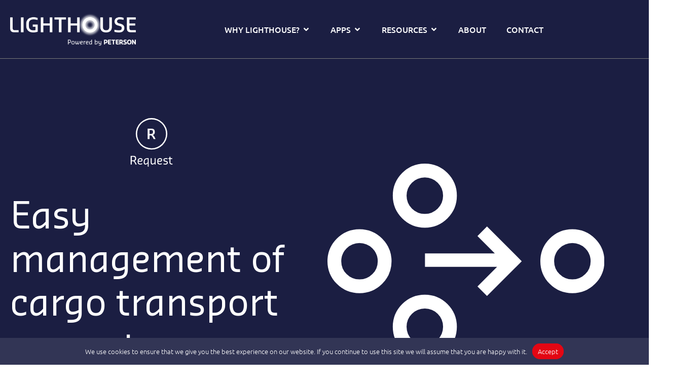

--- FILE ---
content_type: text/html; charset=UTF-8
request_url: https://petersonlighthouse.com/applications/request/
body_size: 29768
content:
<!doctype html>
<html lang="en-US">
<head>
	<meta charset="UTF-8">
	<meta name="viewport" content="width=device-width, initial-scale=1">
	<link rel="profile" href="https://gmpg.org/xfn/11">
	<title>Request | Lighthouse</title>
<meta name='robots' content='max-image-preview:large' />

<link rel="alternate" type="application/rss+xml" title="Lighthouse &raquo; Feed" href="https://petersonlighthouse.com/feed/" />
<link rel="alternate" type="application/rss+xml" title="Lighthouse &raquo; Comments Feed" href="https://petersonlighthouse.com/comments/feed/" />
<style id='wp-img-auto-sizes-contain-inline-css'>
img:is([sizes=auto i],[sizes^="auto," i]){contain-intrinsic-size:3000px 1500px}
/*# sourceURL=wp-img-auto-sizes-contain-inline-css */
</style>
<style id='wp-emoji-styles-inline-css'>

	img.wp-smiley, img.emoji {
		display: inline !important;
		border: none !important;
		box-shadow: none !important;
		height: 1em !important;
		width: 1em !important;
		margin: 0 0.07em !important;
		vertical-align: -0.1em !important;
		background: none !important;
		padding: 0 !important;
	}
/*# sourceURL=wp-emoji-styles-inline-css */
</style>
<style id='global-styles-inline-css'>
:root{--wp--preset--aspect-ratio--square: 1;--wp--preset--aspect-ratio--4-3: 4/3;--wp--preset--aspect-ratio--3-4: 3/4;--wp--preset--aspect-ratio--3-2: 3/2;--wp--preset--aspect-ratio--2-3: 2/3;--wp--preset--aspect-ratio--16-9: 16/9;--wp--preset--aspect-ratio--9-16: 9/16;--wp--preset--color--black: #000000;--wp--preset--color--cyan-bluish-gray: #abb8c3;--wp--preset--color--white: #ffffff;--wp--preset--color--pale-pink: #f78da7;--wp--preset--color--vivid-red: #cf2e2e;--wp--preset--color--luminous-vivid-orange: #ff6900;--wp--preset--color--luminous-vivid-amber: #fcb900;--wp--preset--color--light-green-cyan: #7bdcb5;--wp--preset--color--vivid-green-cyan: #00d084;--wp--preset--color--pale-cyan-blue: #8ed1fc;--wp--preset--color--vivid-cyan-blue: #0693e3;--wp--preset--color--vivid-purple: #9b51e0;--wp--preset--gradient--vivid-cyan-blue-to-vivid-purple: linear-gradient(135deg,rgb(6,147,227) 0%,rgb(155,81,224) 100%);--wp--preset--gradient--light-green-cyan-to-vivid-green-cyan: linear-gradient(135deg,rgb(122,220,180) 0%,rgb(0,208,130) 100%);--wp--preset--gradient--luminous-vivid-amber-to-luminous-vivid-orange: linear-gradient(135deg,rgb(252,185,0) 0%,rgb(255,105,0) 100%);--wp--preset--gradient--luminous-vivid-orange-to-vivid-red: linear-gradient(135deg,rgb(255,105,0) 0%,rgb(207,46,46) 100%);--wp--preset--gradient--very-light-gray-to-cyan-bluish-gray: linear-gradient(135deg,rgb(238,238,238) 0%,rgb(169,184,195) 100%);--wp--preset--gradient--cool-to-warm-spectrum: linear-gradient(135deg,rgb(74,234,220) 0%,rgb(151,120,209) 20%,rgb(207,42,186) 40%,rgb(238,44,130) 60%,rgb(251,105,98) 80%,rgb(254,248,76) 100%);--wp--preset--gradient--blush-light-purple: linear-gradient(135deg,rgb(255,206,236) 0%,rgb(152,150,240) 100%);--wp--preset--gradient--blush-bordeaux: linear-gradient(135deg,rgb(254,205,165) 0%,rgb(254,45,45) 50%,rgb(107,0,62) 100%);--wp--preset--gradient--luminous-dusk: linear-gradient(135deg,rgb(255,203,112) 0%,rgb(199,81,192) 50%,rgb(65,88,208) 100%);--wp--preset--gradient--pale-ocean: linear-gradient(135deg,rgb(255,245,203) 0%,rgb(182,227,212) 50%,rgb(51,167,181) 100%);--wp--preset--gradient--electric-grass: linear-gradient(135deg,rgb(202,248,128) 0%,rgb(113,206,126) 100%);--wp--preset--gradient--midnight: linear-gradient(135deg,rgb(2,3,129) 0%,rgb(40,116,252) 100%);--wp--preset--font-size--small: 13px;--wp--preset--font-size--medium: 20px;--wp--preset--font-size--large: 36px;--wp--preset--font-size--x-large: 42px;--wp--preset--spacing--20: 0.44rem;--wp--preset--spacing--30: 0.67rem;--wp--preset--spacing--40: 1rem;--wp--preset--spacing--50: 1.5rem;--wp--preset--spacing--60: 2.25rem;--wp--preset--spacing--70: 3.38rem;--wp--preset--spacing--80: 5.06rem;--wp--preset--shadow--natural: 6px 6px 9px rgba(0, 0, 0, 0.2);--wp--preset--shadow--deep: 12px 12px 50px rgba(0, 0, 0, 0.4);--wp--preset--shadow--sharp: 6px 6px 0px rgba(0, 0, 0, 0.2);--wp--preset--shadow--outlined: 6px 6px 0px -3px rgb(255, 255, 255), 6px 6px rgb(0, 0, 0);--wp--preset--shadow--crisp: 6px 6px 0px rgb(0, 0, 0);}:root { --wp--style--global--content-size: 800px;--wp--style--global--wide-size: 1200px; }:where(body) { margin: 0; }.wp-site-blocks > .alignleft { float: left; margin-right: 2em; }.wp-site-blocks > .alignright { float: right; margin-left: 2em; }.wp-site-blocks > .aligncenter { justify-content: center; margin-left: auto; margin-right: auto; }:where(.wp-site-blocks) > * { margin-block-start: 24px; margin-block-end: 0; }:where(.wp-site-blocks) > :first-child { margin-block-start: 0; }:where(.wp-site-blocks) > :last-child { margin-block-end: 0; }:root { --wp--style--block-gap: 24px; }:root :where(.is-layout-flow) > :first-child{margin-block-start: 0;}:root :where(.is-layout-flow) > :last-child{margin-block-end: 0;}:root :where(.is-layout-flow) > *{margin-block-start: 24px;margin-block-end: 0;}:root :where(.is-layout-constrained) > :first-child{margin-block-start: 0;}:root :where(.is-layout-constrained) > :last-child{margin-block-end: 0;}:root :where(.is-layout-constrained) > *{margin-block-start: 24px;margin-block-end: 0;}:root :where(.is-layout-flex){gap: 24px;}:root :where(.is-layout-grid){gap: 24px;}.is-layout-flow > .alignleft{float: left;margin-inline-start: 0;margin-inline-end: 2em;}.is-layout-flow > .alignright{float: right;margin-inline-start: 2em;margin-inline-end: 0;}.is-layout-flow > .aligncenter{margin-left: auto !important;margin-right: auto !important;}.is-layout-constrained > .alignleft{float: left;margin-inline-start: 0;margin-inline-end: 2em;}.is-layout-constrained > .alignright{float: right;margin-inline-start: 2em;margin-inline-end: 0;}.is-layout-constrained > .aligncenter{margin-left: auto !important;margin-right: auto !important;}.is-layout-constrained > :where(:not(.alignleft):not(.alignright):not(.alignfull)){max-width: var(--wp--style--global--content-size);margin-left: auto !important;margin-right: auto !important;}.is-layout-constrained > .alignwide{max-width: var(--wp--style--global--wide-size);}body .is-layout-flex{display: flex;}.is-layout-flex{flex-wrap: wrap;align-items: center;}.is-layout-flex > :is(*, div){margin: 0;}body .is-layout-grid{display: grid;}.is-layout-grid > :is(*, div){margin: 0;}body{padding-top: 0px;padding-right: 0px;padding-bottom: 0px;padding-left: 0px;}a:where(:not(.wp-element-button)){text-decoration: underline;}:root :where(.wp-element-button, .wp-block-button__link){background-color: #32373c;border-width: 0;color: #fff;font-family: inherit;font-size: inherit;font-style: inherit;font-weight: inherit;letter-spacing: inherit;line-height: inherit;padding-top: calc(0.667em + 2px);padding-right: calc(1.333em + 2px);padding-bottom: calc(0.667em + 2px);padding-left: calc(1.333em + 2px);text-decoration: none;text-transform: inherit;}.has-black-color{color: var(--wp--preset--color--black) !important;}.has-cyan-bluish-gray-color{color: var(--wp--preset--color--cyan-bluish-gray) !important;}.has-white-color{color: var(--wp--preset--color--white) !important;}.has-pale-pink-color{color: var(--wp--preset--color--pale-pink) !important;}.has-vivid-red-color{color: var(--wp--preset--color--vivid-red) !important;}.has-luminous-vivid-orange-color{color: var(--wp--preset--color--luminous-vivid-orange) !important;}.has-luminous-vivid-amber-color{color: var(--wp--preset--color--luminous-vivid-amber) !important;}.has-light-green-cyan-color{color: var(--wp--preset--color--light-green-cyan) !important;}.has-vivid-green-cyan-color{color: var(--wp--preset--color--vivid-green-cyan) !important;}.has-pale-cyan-blue-color{color: var(--wp--preset--color--pale-cyan-blue) !important;}.has-vivid-cyan-blue-color{color: var(--wp--preset--color--vivid-cyan-blue) !important;}.has-vivid-purple-color{color: var(--wp--preset--color--vivid-purple) !important;}.has-black-background-color{background-color: var(--wp--preset--color--black) !important;}.has-cyan-bluish-gray-background-color{background-color: var(--wp--preset--color--cyan-bluish-gray) !important;}.has-white-background-color{background-color: var(--wp--preset--color--white) !important;}.has-pale-pink-background-color{background-color: var(--wp--preset--color--pale-pink) !important;}.has-vivid-red-background-color{background-color: var(--wp--preset--color--vivid-red) !important;}.has-luminous-vivid-orange-background-color{background-color: var(--wp--preset--color--luminous-vivid-orange) !important;}.has-luminous-vivid-amber-background-color{background-color: var(--wp--preset--color--luminous-vivid-amber) !important;}.has-light-green-cyan-background-color{background-color: var(--wp--preset--color--light-green-cyan) !important;}.has-vivid-green-cyan-background-color{background-color: var(--wp--preset--color--vivid-green-cyan) !important;}.has-pale-cyan-blue-background-color{background-color: var(--wp--preset--color--pale-cyan-blue) !important;}.has-vivid-cyan-blue-background-color{background-color: var(--wp--preset--color--vivid-cyan-blue) !important;}.has-vivid-purple-background-color{background-color: var(--wp--preset--color--vivid-purple) !important;}.has-black-border-color{border-color: var(--wp--preset--color--black) !important;}.has-cyan-bluish-gray-border-color{border-color: var(--wp--preset--color--cyan-bluish-gray) !important;}.has-white-border-color{border-color: var(--wp--preset--color--white) !important;}.has-pale-pink-border-color{border-color: var(--wp--preset--color--pale-pink) !important;}.has-vivid-red-border-color{border-color: var(--wp--preset--color--vivid-red) !important;}.has-luminous-vivid-orange-border-color{border-color: var(--wp--preset--color--luminous-vivid-orange) !important;}.has-luminous-vivid-amber-border-color{border-color: var(--wp--preset--color--luminous-vivid-amber) !important;}.has-light-green-cyan-border-color{border-color: var(--wp--preset--color--light-green-cyan) !important;}.has-vivid-green-cyan-border-color{border-color: var(--wp--preset--color--vivid-green-cyan) !important;}.has-pale-cyan-blue-border-color{border-color: var(--wp--preset--color--pale-cyan-blue) !important;}.has-vivid-cyan-blue-border-color{border-color: var(--wp--preset--color--vivid-cyan-blue) !important;}.has-vivid-purple-border-color{border-color: var(--wp--preset--color--vivid-purple) !important;}.has-vivid-cyan-blue-to-vivid-purple-gradient-background{background: var(--wp--preset--gradient--vivid-cyan-blue-to-vivid-purple) !important;}.has-light-green-cyan-to-vivid-green-cyan-gradient-background{background: var(--wp--preset--gradient--light-green-cyan-to-vivid-green-cyan) !important;}.has-luminous-vivid-amber-to-luminous-vivid-orange-gradient-background{background: var(--wp--preset--gradient--luminous-vivid-amber-to-luminous-vivid-orange) !important;}.has-luminous-vivid-orange-to-vivid-red-gradient-background{background: var(--wp--preset--gradient--luminous-vivid-orange-to-vivid-red) !important;}.has-very-light-gray-to-cyan-bluish-gray-gradient-background{background: var(--wp--preset--gradient--very-light-gray-to-cyan-bluish-gray) !important;}.has-cool-to-warm-spectrum-gradient-background{background: var(--wp--preset--gradient--cool-to-warm-spectrum) !important;}.has-blush-light-purple-gradient-background{background: var(--wp--preset--gradient--blush-light-purple) !important;}.has-blush-bordeaux-gradient-background{background: var(--wp--preset--gradient--blush-bordeaux) !important;}.has-luminous-dusk-gradient-background{background: var(--wp--preset--gradient--luminous-dusk) !important;}.has-pale-ocean-gradient-background{background: var(--wp--preset--gradient--pale-ocean) !important;}.has-electric-grass-gradient-background{background: var(--wp--preset--gradient--electric-grass) !important;}.has-midnight-gradient-background{background: var(--wp--preset--gradient--midnight) !important;}.has-small-font-size{font-size: var(--wp--preset--font-size--small) !important;}.has-medium-font-size{font-size: var(--wp--preset--font-size--medium) !important;}.has-large-font-size{font-size: var(--wp--preset--font-size--large) !important;}.has-x-large-font-size{font-size: var(--wp--preset--font-size--x-large) !important;}
:root :where(.wp-block-pullquote){font-size: 1.5em;line-height: 1.6;}
/*# sourceURL=global-styles-inline-css */
</style>
<link rel='stylesheet' id='customisations-grid-filters-css' href='https://petersonlighthouse.com/wp-content/plugins/customisations/public/css/customisations-grid-filters.css?ver=1.0.27' media='all' />
<link rel='stylesheet' id='customisationsapplications-slider-css' href='https://petersonlighthouse.com/wp-content/plugins/customisations/public/css/customisations-applications-slider.css?ver=1.0.27' media='all' />
<link rel='stylesheet' id='customisationsarticles-slider-css' href='https://petersonlighthouse.com/wp-content/plugins/customisations/public/css/customisations-articles-slider.css?ver=1.0.27' media='all' />
<link rel='stylesheet' id='select2-css' href='https://petersonlighthouse.com/wp-content/plugins/customisations/public/../vendor/select2/css/select2.min.css?ver=1.0.27' media='all' />
<link rel='stylesheet' id='swiper-css' href='https://petersonlighthouse.com/wp-content/plugins/elementor/assets/lib/swiper/v8/css/swiper.min.css?ver=8.4.5' media='all' />
<link rel='stylesheet' id='forminator-custom-honeypot-css' href='https://petersonlighthouse.com/wp-content/plugins/forminator-custom-honeypot/public/css/forminator-custom-honeypot-public.css?ver=1.0.24' media='all' />
<link rel='stylesheet' id='hello-elementor-css' href='https://petersonlighthouse.com/wp-content/themes/hello-elementor/assets/css/reset.css?ver=3.4.5' media='all' />
<link rel='stylesheet' id='hello-elementor-theme-style-css' href='https://petersonlighthouse.com/wp-content/themes/hello-elementor/assets/css/theme.css?ver=3.4.5' media='all' />
<link rel='stylesheet' id='hello-elementor-header-footer-css' href='https://petersonlighthouse.com/wp-content/themes/hello-elementor/assets/css/header-footer.css?ver=3.4.5' media='all' />
<link rel='stylesheet' id='elementor-frontend-css' href='https://petersonlighthouse.com/wp-content/uploads/elementor/css/custom-frontend.min.css?ver=1768777532' media='all' />
<link rel='stylesheet' id='widget-image-css' href='https://petersonlighthouse.com/wp-content/plugins/elementor/assets/css/widget-image.min.css?ver=3.34.1' media='all' />
<link rel='stylesheet' id='widget-divider-css' href='https://petersonlighthouse.com/wp-content/plugins/elementor/assets/css/widget-divider.min.css?ver=3.34.1' media='all' />
<link rel='stylesheet' id='widget-icon-list-css' href='https://petersonlighthouse.com/wp-content/uploads/elementor/css/custom-widget-icon-list.min.css?ver=1768777532' media='all' />
<link rel='stylesheet' id='widget-icon-box-css' href='https://petersonlighthouse.com/wp-content/uploads/elementor/css/custom-widget-icon-box.min.css?ver=1768777532' media='all' />
<link rel='stylesheet' id='widget-loop-common-css' href='https://petersonlighthouse.com/wp-content/plugins/elementor-pro/assets/css/widget-loop-common.min.css?ver=3.34.0' media='all' />
<link rel='stylesheet' id='widget-loop-grid-css' href='https://petersonlighthouse.com/wp-content/uploads/elementor/css/custom-pro-widget-loop-grid.min.css?ver=1768777532' media='all' />
<link rel='stylesheet' id='e-animation-fadeIn-css' href='https://petersonlighthouse.com/wp-content/plugins/elementor/assets/lib/animations/styles/fadeIn.min.css?ver=3.34.1' media='all' />
<link rel='stylesheet' id='widget-mega-menu-css' href='https://petersonlighthouse.com/wp-content/uploads/elementor/css/custom-pro-widget-mega-menu.min.css?ver=1768777532' media='all' />
<link rel='stylesheet' id='widget-heading-css' href='https://petersonlighthouse.com/wp-content/plugins/elementor/assets/css/widget-heading.min.css?ver=3.34.1' media='all' />
<link rel='stylesheet' id='widget-social-icons-css' href='https://petersonlighthouse.com/wp-content/plugins/elementor/assets/css/widget-social-icons.min.css?ver=3.34.1' media='all' />
<link rel='stylesheet' id='e-apple-webkit-css' href='https://petersonlighthouse.com/wp-content/uploads/elementor/css/custom-apple-webkit.min.css?ver=1768777532' media='all' />
<link rel='stylesheet' id='eael-general-css' href='https://petersonlighthouse.com/wp-content/plugins/essential-addons-for-elementor-lite/assets/front-end/css/view/general.min.css?ver=6.5.7' media='all' />
<link rel='stylesheet' id='eael-621-css' href='https://petersonlighthouse.com/wp-content/uploads/essential-addons-elementor/eael-621.css?ver=1760450199' media='all' />
<link rel='stylesheet' id='elementor-post-15-css' href='https://petersonlighthouse.com/wp-content/uploads/elementor/css/post-15.css?ver=1768777532' media='all' />
<link rel='stylesheet' id='widget-hotspot-css' href='https://petersonlighthouse.com/wp-content/plugins/elementor-pro/assets/css/widget-hotspot.min.css?ver=3.34.0' media='all' />
<link rel='stylesheet' id='elementor-post-621-css' href='https://petersonlighthouse.com/wp-content/uploads/elementor/css/post-621.css?ver=1768801617' media='all' />
<link rel='stylesheet' id='elementor-post-31-css' href='https://petersonlighthouse.com/wp-content/uploads/elementor/css/post-31.css?ver=1768777533' media='all' />
<link rel='stylesheet' id='elementor-post-80-css' href='https://petersonlighthouse.com/wp-content/uploads/elementor/css/post-80.css?ver=1768777533' media='all' />
<link rel='stylesheet' id='branda-cookie-notice-front-css' href='https://petersonlighthouse.com/wp-content/plugins/ultimate-branding/inc/modules/front-end/assets/css/cookie-notice.css?ver=3.4.29' media='all' />
<link rel='stylesheet' id='hello-elementor-child-style-css' href='https://petersonlighthouse.com/wp-content/themes/hello-theme-child-master/style.css?ver=2.0.0' media='all' />
<link rel='stylesheet' id='elementor-gf-local-ubuntu-css' href='https://petersonlighthouse.com/wp-content/uploads/elementor/google-fonts/css/ubuntu.css?ver=1742236606' media='all' />
<script src="https://petersonlighthouse.com/wp-includes/js/jquery/jquery.min.js?ver=3.7.1" id="jquery-core-js"></script>
<script src="https://petersonlighthouse.com/wp-includes/js/jquery/jquery-migrate.min.js?ver=3.4.1" id="jquery-migrate-js"></script>
<script src="https://petersonlighthouse.com/wp-content/plugins/customisations/public/../vendor/select2/js/select2.min.js?ver=1.0.27" id="select2-js"></script>
<script src="https://petersonlighthouse.com/wp-content/plugins/customisations/public/js/customisations-grid-filters.js?ver=1.0.27" id="customisations-grid-filters-js"></script>
<link rel="https://api.w.org/" href="https://petersonlighthouse.com/wp-json/" /><link rel="alternate" title="JSON" type="application/json" href="https://petersonlighthouse.com/wp-json/wp/v2/pages/621" /><meta name="generator" content="Kersvers Digital 6.9 - https://kersversdigital.nl" />
<!-- Google Tag Manager -->
<script>(function(w,d,s,l,i){w[l]=w[l]||[];w[l].push({'gtm.start':
new Date().getTime(),event:'gtm.js'});var f=d.getElementsByTagName(s)[0],
j=d.createElement(s),dl=l!='dataLayer'?'&l='+l:'';j.async=true;j.src=
'https://www.googletagmanager.com/gtm.js?id='+i+dl;f.parentNode.insertBefore(j,f);
})(window,document,'script','dataLayer','GTM-TD376K5Z');</script>
<!-- End Google Tag Manager -->
<script>
    !function(s,n,i,t,c,h){s.SnitchObject=i;s[i]||(s[i]=function(){
    (s[i].q=s[i].q||[]).push(arguments)});s[i].l=+new Date;c=n.createElement(t);
    h=n.getElementsByTagName(t)[0];c.src='//snid.snitcher.com/8434620.js';
    h.parentNode.insertBefore(c,h)}(window,document,'snid','script');
        
    snid('verify', '8434620');
</script>
<!-- Start of HubSpot Embed Code -->
<script type="text/javascript" id="hs-script-loader" async defer src="//js-eu1.hs-scripts.com/146861094.js"></script>
<!-- End of HubSpot Embed Code --><!-- Linkedin Insight Base Code --!><script type='text/javascript'>_linkedin_partner_id = '6438002';window._linkedin_data_partner_ids = window._linkedin_data_partner_ids || [];window._linkedin_data_partner_ids.push(_linkedin_partner_id);</script><script type='text/javascript'>(function(){var s = document.getElementsByTagName('script')[0];var b = document.createElement('script');b.type = 'text/javascript';b.async = true;b.src = 'https://snap.licdn.com/li.lms-analytics/insight.min.js';s.parentNode.insertBefore(b, s);})();</script><noscript><img height='1' width='1' style='display:none;' alt='' src='https://dc.ads.linkedin.com/collect/?pid=6438002&fmt=gif' /></noscript><!-- End Linkedin Insight Base Code --!>
		<script type="text/javascript">
				(function(c,l,a,r,i,t,y){
					c[a]=c[a]||function(){(c[a].q=c[a].q||[]).push(arguments)};t=l.createElement(r);t.async=1;
					t.src="https://www.clarity.ms/tag/"+i+"?ref=wordpress";y=l.getElementsByTagName(r)[0];y.parentNode.insertBefore(t,y);
				})(window, document, "clarity", "script", "sunz4k8uy2");
		</script>
		<meta name="generator" content="Elementor 3.34.1; features: e_font_icon_svg; settings: css_print_method-external, google_font-enabled, font_display-auto">
<!-- SEO meta tags powered by SmartCrawl https://wpmudev.com/project/smartcrawl-wordpress-seo/ -->
<link rel="canonical" href="https://petersonlighthouse.com/applications/request/" />
<meta name="description" content="Easy management of cargo transport requests Contact us Built for a vessel pooling environment, Request consolidates and manages offshore, cargo transport re ..." />
<script type="application/ld+json">{"@context":"https:\/\/schema.org","@graph":[{"@type":"Organization","@id":"https:\/\/petersonlighthouse.com\/#schema-publishing-organization","url":"https:\/\/petersonlighthouse.com","name":"Lighthouse"},{"@type":"WebSite","@id":"https:\/\/petersonlighthouse.com\/#schema-website","url":"https:\/\/petersonlighthouse.com","name":"Peterson Lighthouse","encoding":"UTF-8","potentialAction":{"@type":"SearchAction","target":"https:\/\/petersonlighthouse.com\/search\/{search_term_string}\/","query-input":"required name=search_term_string"}},{"@type":"BreadcrumbList","@id":"https:\/\/petersonlighthouse.com\/applications\/request?page&pagename=applications\/request\/#breadcrumb","itemListElement":[{"@type":"ListItem","position":1,"name":"Home","item":"https:\/\/petersonlighthouse.com"},{"@type":"ListItem","position":2,"name":"Applications","item":"https:\/\/petersonlighthouse.com\/applications\/"},{"@type":"ListItem","position":3,"name":"Request"}]},{"@type":"Person","@id":"https:\/\/petersonlighthouse.com\/author\/kersvers\/#schema-author","name":"Kersvers Digital","url":"https:\/\/petersonlighthouse.com\/author\/kersvers\/"},{"@type":"WebPage","@id":"https:\/\/petersonlighthouse.com\/applications\/request\/#schema-webpage","isPartOf":{"@id":"https:\/\/petersonlighthouse.com\/#schema-website"},"publisher":{"@id":"https:\/\/petersonlighthouse.com\/#schema-publishing-organization"},"url":"https:\/\/petersonlighthouse.com\/applications\/request\/"},{"@type":"Article","mainEntityOfPage":{"@id":"https:\/\/petersonlighthouse.com\/applications\/request\/#schema-webpage"},"author":{"@id":"https:\/\/petersonlighthouse.com\/author\/kersvers\/#schema-author"},"publisher":{"@id":"https:\/\/petersonlighthouse.com\/#schema-publishing-organization"},"dateModified":"2025-10-14T13:56:39","datePublished":"2023-08-25T10:51:15","headline":"Request | Lighthouse","description":"Easy management of cargo transport requests Contact us Built for a vessel pooling environment, Request consolidates and manages offshore, cargo transport re ...","name":"Request"}]}</script>
<meta property="og:type" content="article" />
<meta property="og:url" content="https://petersonlighthouse.com/applications/request/" />
<meta property="og:title" content="Request | Lighthouse" />
<meta property="og:description" content="Easy management of cargo transport requests Contact us Built for a vessel pooling environment, Request consolidates and manages offshore, cargo transport re ..." />
<meta property="og:image" content="https://petersonlighthouse.com/wp-content/uploads/2023/08/Request_White.svg" />
<meta property="og:image:width" content="68" />
<meta property="og:image:height" content="68" />
<meta property="article:published_time" content="2023-08-25T10:51:15" />
<meta property="article:author" content="Kersvers Digital" />
<meta name="twitter:card" content="summary_large_image" />
<meta name="twitter:title" content="Request | Lighthouse" />
<meta name="twitter:description" content="Easy management of cargo transport requests Contact us Built for a vessel pooling environment, Request consolidates and manages offshore, cargo transport re ..." />
<meta name="twitter:image" content="https://petersonlighthouse.com/wp-content/uploads/2023/08/Request_White.svg" />
<!-- /SEO -->
			<style>
				.e-con.e-parent:nth-of-type(n+4):not(.e-lazyloaded):not(.e-no-lazyload),
				.e-con.e-parent:nth-of-type(n+4):not(.e-lazyloaded):not(.e-no-lazyload) * {
					background-image: none !important;
				}
				@media screen and (max-height: 1024px) {
					.e-con.e-parent:nth-of-type(n+3):not(.e-lazyloaded):not(.e-no-lazyload),
					.e-con.e-parent:nth-of-type(n+3):not(.e-lazyloaded):not(.e-no-lazyload) * {
						background-image: none !important;
					}
				}
				@media screen and (max-height: 640px) {
					.e-con.e-parent:nth-of-type(n+2):not(.e-lazyloaded):not(.e-no-lazyload),
					.e-con.e-parent:nth-of-type(n+2):not(.e-lazyloaded):not(.e-no-lazyload) * {
						background-image: none !important;
					}
				}
			</style>
			<style type="text/css" id="branda-admin-bar-logo">
body #wpadminbar #wp-admin-bar-wp-logo > .ab-item {
	background-image: url(https://petersonlighthouse.com/wp-content/uploads/2022/07/cropped-kersvers-digital-favicon.png);
	background-repeat: no-repeat;
	background-position: 50%;
	background-size: 80%;
}
body #wpadminbar #wp-admin-bar-wp-logo > .ab-item .ab-icon:before {
	content: " ";
}
</style>
<link rel="icon" href="https://petersonlighthouse.com/wp-content/uploads/2023/08/cropped-Peterson-Lighthouse-O_202378-32x32.png" sizes="32x32" />
<link rel="icon" href="https://petersonlighthouse.com/wp-content/uploads/2023/08/cropped-Peterson-Lighthouse-O_202378-192x192.png" sizes="192x192" />
<link rel="apple-touch-icon" href="https://petersonlighthouse.com/wp-content/uploads/2023/08/cropped-Peterson-Lighthouse-O_202378-180x180.png" />
<meta name="msapplication-TileImage" content="https://petersonlighthouse.com/wp-content/uploads/2023/08/cropped-Peterson-Lighthouse-O_202378-270x270.png" />
		<style id="wp-custom-css">
			html, body {
    max-width: 100%;
    overflow-x: hidden;
}

.e-n-menu-item-icon {
	margin-left: 5px;
}

.forminator-button  {
	border-radius: 60px !important;
}

.custom-counters p {
	margin-bottom: 0 !important;
}

.grecaptcha-badge { 
    visibility: hidden;
}


/* EDITS FOR PAGE 2511 */
.elementor-2511 .elementor-element.elementor-element-e095541::after {
    content: '';
    position: absolute;
		bottom: 0;
    left: 0px;
    width: 50%;
    height: 9px;
    background-color: #e30613;
}
/* Brochure image positioning */
@media only screen and (min-width: 768px) and (max-width: 937px) {
	body:not(.rtl) .elementor-2511 .elementor-element.elementor-element-d717363 {
		left: 294px;
		top: 40px;
	}
}
@media only screen and (min-width: 938px) and (max-width: 1068px) {
    body:not(.rtl) .elementor-2511 .elementor-element.elementor-element-d717363 {
			left: 355px;
			top: -20px;
	}
}
@media only screen and (min-width: 1069px) and (max-width: 1231px) {
    body:not(.rtl) .elementor-2511 .elementor-element.elementor-element-d717363 {
			left: 229px;
	}
}
.forminator-ui#forminator-module-2509.forminator-design--flat .forminator-button-submit  {
	padding-left: 20px;
	padding-right: 20px;
	border: 2px solid #FFF;
	background-color: var(--e-global-color-9a1ae97) !important;
} 


/* EDITS FOR PAGE 2230 */
.forminator-ui#forminator-module-2237.forminator-design--flat .forminator-button-submit  {
	padding-left: 20px;
	padding-right: 20px;
	border: 2px solid #FFF;
	background-color: var(--e-global-color-9a1ae97) !important;
} 
.page-id-2230 #cr-hero-section:after {
  content : "";
  left: 0;
  bottom: 0;
  width: 50%;
  border-bottom: 9px solid var(--btn-color);
}
@media only screen and (max-width: 768px) {
	.elementor-2230 .elementor-element.elementor-element-e095541:not(.elementor-motion-effects-element-type-background) {
		background-image: none !important;
	}
}
/* Brochure image positioning */
@media only screen and (min-width: 835px) and (max-width: 1068px) {
	body:not(.rtl) .elementor-2230 .elementor-element.elementor-element-d717363 {
        left: 333px !important;
    }
	.page-id-2230 .elementor-2230 .elementor-element.elementor-element-d717363 {
        top: -10px !important;
    }
}
@media only screen and (min-width: 1069px) and (max-width: 1270px) {
	body:not(.rtl) .elementor-2230 .elementor-element.elementor-element-d717363 {
        left: 226px !important;
    }
	.page-id-2230 .elementor-2230 .elementor-element.elementor-element-d717363 {
        top: 40px !important;
    }
}


/* EDITS FOR PAGE 2408 */
.page-id-2408 #cr-hero-section:after {
  content : "";
  left: 0;
  bottom: 0;
  width: 50%;
  border-bottom: 9px solid #E30613 !important;
	margin-left: -40px !important;
}
.forminator-ui#forminator-module-2409.forminator-design--flat .forminator-button-submit  {
	padding-left: 20px;
	padding-right: 20px;
	border: 2px solid #FFF;
	background-color: var(--e-global-color-9a1ae97) !important;
} 
.page-id-2408 #cr-hero-section:after {
  content : "";
  left: 0;
  bottom: 0;
  width: 50%;
  border-bottom: 9px solid var(--btn-color);
}
@media only screen and (max-width: 768px) {
	.elementor-2408 .elementor-element.elementor-element-e095541:not(.elementor-motion-effects-element-type-background) {
		background-image: none !important;
	}
}
/* Brochure image positioning */
@media only screen and (min-width: 835px) and (max-width: 1068px) {
	body:not(.rtl) .elementor-2408 .elementor-element.elementor-element-d717363 {
        left: 333px !important;
    }
	.page-id-2230 .elementor-2230 .elementor-element.elementor-element-d717363 {
        top: -10px !important;
    }
}
@media only screen and (min-width: 1069px) and (max-width: 1270px) {
	body:not(.rtl) .elementor-2408 .elementor-element.elementor-element-d717363 {
        left: 226px !important;
    }
	.page-id-2230 .elementor-2408 .elementor-element.elementor-element-d717363 {
        top: 40px !important;
    }
}
/* Hide the date inside the article slider */
.customisations-articles-slider .slide-date {
  display: none !important;
}

		</style>
		<style type="text/css" id="branda-cookie-notice-css">
#branda-cookie-notice {
	color: #fff;
	background-color: #323555;
}
#branda-cookie-notice a,
#branda-cookie-notice a:link {
	color: #ffffff;
}
#branda-cookie-notice a:visited {
	color: #ffffff;
}
#branda-cookie-notice a:hover {
	color: #ffffff;
}
#branda-cookie-notice a:active {
	color: #ffffff;
}
#branda-cookie-notice a:focus {
	color: #ffffff;
}
#branda-cookie-notice .button,
#branda-cookie-notice .button:link {
	color: #ffffff;
	border-color: #e30613;
	background-color: #e30613;
	border-style: solid;
	border-width: 1px;
	-webkit-border-radius: 60px;
	-moz-border-radius: 60px;
	border-radius: 60px;
}
#branda-cookie-notice .button:visited {
}
#branda-cookie-notice .button:hover {
	color: #ffffff;
	border-color: #e30613;
	background-color: #e30613;
}
#branda-cookie-notice .button:active {
	color: #ffffff;
	border-color: #e30613;
	background-color: #e30613;
}
#branda-cookie-notice .button:focus {
	color: #ffffff;
	border-color: #e30613;
	background-color: #e30613;
}
</style>
<meta name="generator" content="WP Rocket 3.20.3" data-wpr-features="wpr_preload_links wpr_desktop" /></head>
<body class="wp-singular page-template-default page page-id-621 page-child parent-pageid-2869 wp-custom-logo wp-embed-responsive wp-theme-hello-elementor wp-child-theme-hello-theme-child-master hello-elementor-default elementor-default elementor-kit-15 elementor-page elementor-page-621">

<!-- Google Tag Manager (noscript) -->
<noscript><iframe src="https://www.googletagmanager.com/ns.html?id=GTM-TD376K5Z"
height="0" width="0" style="display:none;visibility:hidden"></iframe></noscript>
<!-- End Google Tag Manager (noscript) -->
<a class="skip-link screen-reader-text" href="#content">Skip to content</a>

		<header data-rocket-location-hash="8e0802bb5cd6e62315ccbf629c3edd3b" data-elementor-type="header" data-elementor-id="31" class="elementor elementor-31 elementor-location-header" data-elementor-post-type="elementor_library">
			<div data-particle_enable="false" data-particle-mobile-disabled="false" class="elementor-element elementor-element-d9939f2 e-flex e-con-boxed e-con e-parent" data-id="d9939f2" data-element_type="container" data-settings="{&quot;background_background&quot;:&quot;classic&quot;}">
					<div data-rocket-location-hash="da3b654b339ed49f0234db69a353a170" class="e-con-inner">
		<div data-particle_enable="false" data-particle-mobile-disabled="false" class="elementor-element elementor-element-4d99af3 e-con-full e-flex e-con e-child" data-id="4d99af3" data-element_type="container">
				<div class="elementor-element elementor-element-303f21b elementor-widget elementor-widget-theme-site-logo elementor-widget-image" data-id="303f21b" data-element_type="widget" data-widget_type="theme-site-logo.default">
				<div class="elementor-widget-container">
											<a href="https://petersonlighthouse.com">
			<img fetchpriority="high" width="2201" height="573" src="https://petersonlighthouse.com/wp-content/uploads/2022/07/Lighthouse-Logo.png" class="attachment-full size-full wp-image-36" alt="" srcset="https://petersonlighthouse.com/wp-content/uploads/2022/07/Lighthouse-Logo.png 2201w, https://petersonlighthouse.com/wp-content/uploads/2022/07/Lighthouse-Logo-300x78.png 300w, https://petersonlighthouse.com/wp-content/uploads/2022/07/Lighthouse-Logo-1024x267.png 1024w, https://petersonlighthouse.com/wp-content/uploads/2022/07/Lighthouse-Logo-768x200.png 768w, https://petersonlighthouse.com/wp-content/uploads/2022/07/Lighthouse-Logo-1536x400.png 1536w, https://petersonlighthouse.com/wp-content/uploads/2022/07/Lighthouse-Logo-2048x533.png 2048w" sizes="(max-width: 2201px) 100vw, 2201px" />				</a>
											</div>
				</div>
				</div>
		<div data-particle_enable="false" data-particle-mobile-disabled="false" class="elementor-element elementor-element-3e7acd5 e-con-full e-flex e-con e-child" data-id="3e7acd5" data-element_type="container">
				<div class="elementor-element elementor-element-59a10af e-full_width e-n-menu-layout-horizontal e-n-menu-tablet elementor-widget elementor-widget-n-menu" data-id="59a10af" data-element_type="widget" data-settings="{&quot;menu_items&quot;:[{&quot;item_title&quot;:&quot;Why Lighthouse?&quot;,&quot;_id&quot;:&quot;2ead38a&quot;,&quot;item_dropdown_content&quot;:&quot;yes&quot;,&quot;item_link&quot;:{&quot;url&quot;:&quot;&quot;,&quot;is_external&quot;:&quot;&quot;,&quot;nofollow&quot;:&quot;&quot;,&quot;custom_attributes&quot;:&quot;&quot;},&quot;item_icon&quot;:{&quot;value&quot;:&quot;&quot;,&quot;library&quot;:&quot;&quot;},&quot;item_icon_active&quot;:null,&quot;element_id&quot;:&quot;&quot;},{&quot;item_title&quot;:&quot;Apps&quot;,&quot;_id&quot;:&quot;55f9f8c&quot;,&quot;item_dropdown_content&quot;:&quot;yes&quot;,&quot;item_link&quot;:{&quot;url&quot;:&quot;&quot;,&quot;is_external&quot;:&quot;&quot;,&quot;nofollow&quot;:&quot;&quot;,&quot;custom_attributes&quot;:&quot;&quot;},&quot;item_icon&quot;:{&quot;value&quot;:&quot;&quot;,&quot;library&quot;:&quot;&quot;},&quot;item_icon_active&quot;:null,&quot;element_id&quot;:&quot;&quot;},{&quot;item_title&quot;:&quot;Resources&quot;,&quot;_id&quot;:&quot;51ba565&quot;,&quot;item_dropdown_content&quot;:&quot;yes&quot;,&quot;item_link&quot;:{&quot;url&quot;:&quot;&quot;,&quot;is_external&quot;:&quot;&quot;,&quot;nofollow&quot;:&quot;&quot;,&quot;custom_attributes&quot;:&quot;&quot;},&quot;item_icon&quot;:{&quot;value&quot;:&quot;&quot;,&quot;library&quot;:&quot;&quot;},&quot;item_icon_active&quot;:null,&quot;element_id&quot;:&quot;&quot;},{&quot;item_title&quot;:&quot;About&quot;,&quot;item_dropdown_content&quot;:&quot;&quot;,&quot;_id&quot;:&quot;7c47682&quot;,&quot;item_link&quot;:{&quot;url&quot;:&quot;\/about\/&quot;,&quot;is_external&quot;:&quot;&quot;,&quot;nofollow&quot;:&quot;&quot;,&quot;custom_attributes&quot;:&quot;&quot;},&quot;item_icon&quot;:{&quot;value&quot;:&quot;&quot;,&quot;library&quot;:&quot;&quot;},&quot;item_icon_active&quot;:null,&quot;element_id&quot;:&quot;&quot;},{&quot;_id&quot;:&quot;836be10&quot;,&quot;item_title&quot;:&quot;Contact&quot;,&quot;item_link&quot;:{&quot;url&quot;:&quot;\/contact\/&quot;,&quot;is_external&quot;:&quot;&quot;,&quot;nofollow&quot;:&quot;&quot;,&quot;custom_attributes&quot;:&quot;&quot;},&quot;item_dropdown_content&quot;:&quot;no&quot;,&quot;item_icon&quot;:{&quot;value&quot;:&quot;&quot;,&quot;library&quot;:&quot;&quot;},&quot;item_icon_active&quot;:null,&quot;element_id&quot;:&quot;&quot;}],&quot;menu_item_title_distance_from_content&quot;:{&quot;unit&quot;:&quot;px&quot;,&quot;size&quot;:35,&quot;sizes&quot;:[]},&quot;open_on&quot;:&quot;click&quot;,&quot;menu_item_title_distance_from_content_tablet&quot;:{&quot;unit&quot;:&quot;px&quot;,&quot;size&quot;:10,&quot;sizes&quot;:[]},&quot;open_animation&quot;:&quot;fadeIn&quot;,&quot;content_width&quot;:&quot;full_width&quot;,&quot;item_layout&quot;:&quot;horizontal&quot;,&quot;horizontal_scroll&quot;:&quot;disable&quot;,&quot;breakpoint_selector&quot;:&quot;tablet&quot;,&quot;menu_item_title_distance_from_content_mobile&quot;:{&quot;unit&quot;:&quot;px&quot;,&quot;size&quot;:&quot;&quot;,&quot;sizes&quot;:[]}}" data-widget_type="mega-menu.default">
				<div class="elementor-widget-container">
							<nav class="e-n-menu" data-widget-number="939" aria-label="Menu">
					<button class="e-n-menu-toggle" id="menu-toggle-939" aria-haspopup="true" aria-expanded="false" aria-controls="menubar-939" aria-label="Menu Toggle">
			<span class="e-n-menu-toggle-icon e-open">
				<svg class="e-font-icon-svg e-eicon-menu-bar" viewBox="0 0 1000 1000" xmlns="http://www.w3.org/2000/svg"><path d="M104 333H896C929 333 958 304 958 271S929 208 896 208H104C71 208 42 237 42 271S71 333 104 333ZM104 583H896C929 583 958 554 958 521S929 458 896 458H104C71 458 42 487 42 521S71 583 104 583ZM104 833H896C929 833 958 804 958 771S929 708 896 708H104C71 708 42 737 42 771S71 833 104 833Z"></path></svg>			</span>
			<span class="e-n-menu-toggle-icon e-close">
				<svg class="e-font-icon-svg e-eicon-close" viewBox="0 0 1000 1000" xmlns="http://www.w3.org/2000/svg"><path d="M742 167L500 408 258 167C246 154 233 150 217 150 196 150 179 158 167 167 154 179 150 196 150 212 150 229 154 242 171 254L408 500 167 742C138 771 138 800 167 829 196 858 225 858 254 829L496 587 738 829C750 842 767 846 783 846 800 846 817 842 829 829 842 817 846 804 846 783 846 767 842 750 829 737L588 500 833 258C863 229 863 200 833 171 804 137 775 137 742 167Z"></path></svg>			</span>
		</button>
					<div class="e-n-menu-wrapper" id="menubar-939" aria-labelledby="menu-toggle-939">
				<ul class="e-n-menu-heading">
								<li class="e-n-menu-item">
				<div id="e-n-menu-title-9391" class="e-n-menu-title e-click">
					<div class="e-n-menu-title-container">												<span class="e-n-menu-title-text">
							Why Lighthouse?						</span>
					</div>											<button id="e-n-menu-dropdown-icon-9391" class="e-n-menu-dropdown-icon e-focus" data-tab-index="1" aria-haspopup="true" aria-expanded="false" aria-controls="e-n-menu-content-9391" >
							<span class="e-n-menu-dropdown-icon-opened">
								<svg aria-hidden="true" class="e-font-icon-svg e-fas-angle-up" viewBox="0 0 320 512" xmlns="http://www.w3.org/2000/svg"><path d="M177 159.7l136 136c9.4 9.4 9.4 24.6 0 33.9l-22.6 22.6c-9.4 9.4-24.6 9.4-33.9 0L160 255.9l-96.4 96.4c-9.4 9.4-24.6 9.4-33.9 0L7 329.7c-9.4-9.4-9.4-24.6 0-33.9l136-136c9.4-9.5 24.6-9.5 34-.1z"></path></svg>								<span class="elementor-screen-only">Close Why Lighthouse?</span>
							</span>
							<span class="e-n-menu-dropdown-icon-closed">
								<svg aria-hidden="true" class="e-font-icon-svg e-fas-angle-down" viewBox="0 0 320 512" xmlns="http://www.w3.org/2000/svg"><path d="M143 352.3L7 216.3c-9.4-9.4-9.4-24.6 0-33.9l22.6-22.6c9.4-9.4 24.6-9.4 33.9 0l96.4 96.4 96.4-96.4c9.4-9.4 24.6-9.4 33.9 0l22.6 22.6c9.4 9.4 9.4 24.6 0 33.9l-136 136c-9.2 9.4-24.4 9.4-33.8 0z"></path></svg>								<span class="elementor-screen-only">Open Why Lighthouse?</span>
							</span>
						</button>
									</div>
									<div class="e-n-menu-content">
						<div data-particle_enable="false" data-particle-mobile-disabled="false" id="e-n-menu-content-9391" data-tab-index="1" aria-labelledby="e-n-menu-dropdown-icon-9391" class="elementor-element elementor-element-4c9d303 e-flex e-con-boxed e-con e-child" data-id="4c9d303" data-element_type="container" data-settings="{&quot;background_background&quot;:&quot;classic&quot;}">
					<div class="e-con-inner">
		<div data-particle_enable="false" data-particle-mobile-disabled="false" class="elementor-element elementor-element-0957de3 e-con-full e-flex e-con e-child" data-id="0957de3" data-element_type="container">
				<div class="elementor-element elementor-element-bb56507 elementor-widget elementor-widget-image" data-id="bb56507" data-element_type="widget" data-widget_type="image.default">
				<div class="elementor-widget-container">
															<img width="706" height="526" src="https://petersonlighthouse.com/wp-content/uploads/2023/07/6J5A9550@2x.png" class="attachment-large size-large wp-image-34" alt="" srcset="https://petersonlighthouse.com/wp-content/uploads/2023/07/6J5A9550@2x.png 706w, https://petersonlighthouse.com/wp-content/uploads/2023/07/6J5A9550@2x-300x224.png 300w" sizes="(max-width: 706px) 100vw, 706px" />															</div>
				</div>
				</div>
		<div data-particle_enable="false" data-particle-mobile-disabled="false" class="elementor-element elementor-element-ea6f9d5 e-con-full e-flex e-con e-child" data-id="ea6f9d5" data-element_type="container">
				<div class="elementor-element elementor-element-a8b2ddf elementor-widget-divider--view-line elementor-widget elementor-widget-divider" data-id="a8b2ddf" data-element_type="widget" data-widget_type="divider.default">
				<div class="elementor-widget-container">
							<div class="elementor-divider">
			<span class="elementor-divider-separator">
						</span>
		</div>
						</div>
				</div>
				<div class="elementor-element elementor-element-9a3cd27 elementor-hidden-desktop elementor-icon-list--layout-traditional elementor-list-item-link-full_width elementor-widget elementor-widget-icon-list" data-id="9a3cd27" data-element_type="widget" data-widget_type="icon-list.default">
				<div class="elementor-widget-container">
							<ul class="elementor-icon-list-items">
							<li class="elementor-icon-list-item">
											<a href="/benefits/">

											<span class="elementor-icon-list-text">Benefits</span>
											</a>
									</li>
								<li class="elementor-icon-list-item">
											<a href="/what-makes-lighthouse-different/">

											<span class="elementor-icon-list-text">What makes Lighthouse different?</span>
											</a>
									</li>
								<li class="elementor-icon-list-item">
											<a href="/applications/insights/">

											<span class="elementor-icon-list-text">Insights</span>
											</a>
									</li>
						</ul>
						</div>
				</div>
				<div class="elementor-element elementor-element-53ec8ae elementor-hidden-tablet elementor-hidden-mobile elementor-icon-list--layout-traditional elementor-list-item-link-full_width elementor-widget elementor-widget-icon-list" data-id="53ec8ae" data-element_type="widget" data-widget_type="icon-list.default">
				<div class="elementor-widget-container">
							<ul class="elementor-icon-list-items">
							<li class="elementor-icon-list-item">
											<a href="/benefits/">

											<span class="elementor-icon-list-text">Benefits</span>
											</a>
									</li>
								<li class="elementor-icon-list-item">
											<a href="/what-makes-lighthouse-different/">

											<span class="elementor-icon-list-text">What makes Lighthouse different?</span>
											</a>
									</li>
								<li class="elementor-icon-list-item">
											<a href="/applications/insights/">

											<span class="elementor-icon-list-text">Insights</span>
											</a>
									</li>
						</ul>
						</div>
				</div>
				<div class="elementor-element elementor-element-8b7cae9 elementor-widget-divider--view-line elementor-widget elementor-widget-divider" data-id="8b7cae9" data-element_type="widget" data-widget_type="divider.default">
				<div class="elementor-widget-container">
							<div class="elementor-divider">
			<span class="elementor-divider-separator">
						</span>
		</div>
						</div>
				</div>
				</div>
					</div>
				</div>
							</div>
							</li>
					<li class="e-n-menu-item">
				<div id="e-n-menu-title-9392" class="e-n-menu-title e-click">
					<div class="e-n-menu-title-container">												<span class="e-n-menu-title-text">
							Apps						</span>
					</div>											<button id="e-n-menu-dropdown-icon-9392" class="e-n-menu-dropdown-icon e-focus" data-tab-index="2" aria-haspopup="true" aria-expanded="false" aria-controls="e-n-menu-content-9392" >
							<span class="e-n-menu-dropdown-icon-opened">
								<svg aria-hidden="true" class="e-font-icon-svg e-fas-angle-up" viewBox="0 0 320 512" xmlns="http://www.w3.org/2000/svg"><path d="M177 159.7l136 136c9.4 9.4 9.4 24.6 0 33.9l-22.6 22.6c-9.4 9.4-24.6 9.4-33.9 0L160 255.9l-96.4 96.4c-9.4 9.4-24.6 9.4-33.9 0L7 329.7c-9.4-9.4-9.4-24.6 0-33.9l136-136c9.4-9.5 24.6-9.5 34-.1z"></path></svg>								<span class="elementor-screen-only">Close Apps</span>
							</span>
							<span class="e-n-menu-dropdown-icon-closed">
								<svg aria-hidden="true" class="e-font-icon-svg e-fas-angle-down" viewBox="0 0 320 512" xmlns="http://www.w3.org/2000/svg"><path d="M143 352.3L7 216.3c-9.4-9.4-9.4-24.6 0-33.9l22.6-22.6c9.4-9.4 24.6-9.4 33.9 0l96.4 96.4 96.4-96.4c9.4-9.4 24.6-9.4 33.9 0l22.6 22.6c9.4 9.4 9.4 24.6 0 33.9l-136 136c-9.2 9.4-24.4 9.4-33.8 0z"></path></svg>								<span class="elementor-screen-only">Open Apps</span>
							</span>
						</button>
									</div>
									<div class="e-n-menu-content">
						<div data-particle_enable="false" data-particle-mobile-disabled="false" id="e-n-menu-content-9392" data-tab-index="2" aria-labelledby="e-n-menu-dropdown-icon-9392" class="elementor-element elementor-element-92184ee e-flex e-con-boxed e-con e-child" data-id="92184ee" data-element_type="container" data-settings="{&quot;background_background&quot;:&quot;classic&quot;}">
					<div class="e-con-inner">
		<div data-particle_enable="false" data-particle-mobile-disabled="false" class="elementor-element elementor-element-45a6e73 e-con-full e-flex e-con e-child" data-id="45a6e73" data-element_type="container">
				<div class="elementor-element elementor-element-b07bd75 elementor-position-inline-start elementor-view-default elementor-mobile-position-block-start elementor-widget elementor-widget-icon-box" data-id="b07bd75" data-element_type="widget" data-widget_type="icon-box.default">
				<div class="elementor-widget-container">
							<div class="elementor-icon-box-wrapper">

						<div class="elementor-icon-box-icon">
				<a href="/applications/allocate" class="elementor-icon" tabindex="-1" aria-label="Allocate">
				<svg xmlns="http://www.w3.org/2000/svg" id="uuid-5ff5eebb-4bad-4c01-a2cf-840e56faa663" viewBox="0 0 38.46 38.46"><defs><style>.uuid-165353d2-a750-4534-8ad8-84f9887f7d99{fill:#fff;}</style></defs><g id="uuid-a5f1259d-f01e-42df-8747-1a592426ed84"><path class="uuid-165353d2-a750-4534-8ad8-84f9887f7d99" d="m19.22,38.46C8.6,38.45,0,29.84,0,19.22,0,8.6,8.62,0,19.24,0c10.62,0,19.22,8.61,19.22,19.23-.01,10.62-8.62,19.22-19.24,19.23Zm0-36.85c-9.74,0-17.63,7.9-17.62,17.64,0,9.74,7.9,17.63,17.64,17.62,9.74,0,17.63-7.9,17.62-17.64-.01-9.73-7.91-17.62-17.64-17.62Z"></path><path class="uuid-165353d2-a750-4534-8ad8-84f9887f7d99" d="m13.67,25.41c.99-4.29,2.39-8.47,4.18-12.49h2.79c1.77,4.03,3.16,8.21,4.16,12.49v.13h-2.26c-.22-.93-.45-1.93-.72-2.93h-5.3c-.25,1-.51,2-.71,2.93h-2.14v-.13Zm3.34-4.56h4.34c-.54-2.13-1.25-4.22-2.13-6.24-.91,2.01-1.65,4.1-2.21,6.24Z"></path></g></svg>				</a>
			</div>
			
						<div class="elementor-icon-box-content">

									<h3 class="elementor-icon-box-title">
						<a href="/applications/allocate" >
							Allocate						</a>
					</h3>
				
									<p class="elementor-icon-box-description">
						Time and cost allocation					</p>
				
			</div>
			
		</div>
						</div>
				</div>
				<div class="elementor-element elementor-element-a5cf2ab elementor-position-inline-start elementor-view-default elementor-mobile-position-block-start elementor-widget elementor-widget-icon-box" data-id="a5cf2ab" data-element_type="widget" data-widget_type="icon-box.default">
				<div class="elementor-widget-container">
							<div class="elementor-icon-box-wrapper">

						<div class="elementor-icon-box-icon">
				<a href="/applications/contain" class="elementor-icon" tabindex="-1" aria-label="Contain">
				<svg xmlns="http://www.w3.org/2000/svg" id="uuid-c208ff74-c3b7-4594-89ef-e9876f51c61c" viewBox="0 0 38.46 38.46"><defs><style>.uuid-be04b458-8240-471a-a298-1a63cac94216{fill:#fff;}</style></defs><g id="uuid-5814734a-6468-4384-85a8-c20bc8ab69ef"><path class="uuid-be04b458-8240-471a-a298-1a63cac94216" d="m19.22,38.46C8.6,38.45,0,29.84,0,19.22,0,8.6,8.62,0,19.24,0c10.62,0,19.22,8.61,19.22,19.23-.01,10.62-8.62,19.22-19.24,19.23Zm0-36.85c-9.74,0-17.63,7.9-17.62,17.64,0,9.74,7.9,17.63,17.64,17.62,9.74,0,17.63-7.9,17.62-17.64-.01-9.73-7.91-17.62-17.64-17.62Z"></path><path class="uuid-be04b458-8240-471a-a298-1a63cac94216" d="m13.8,18.48c0-3.81,2.44-5.69,6.16-5.69,1.05,0,2.09.2,3.08.57v3.11h-1.82v-1.73c-.5-.1-1.02-.15-1.53-.13-2.18,0-3.7,1.18-3.7,3.87v1.55c0,2.46,1.31,3.9,3.58,3.9h.71c.9-.03,1.79-.21,2.63-.54h.13v1.74c-.88.36-1.81.56-2.76.59h-.77c-3.89,0-5.71-2.29-5.71-5.69v-1.55Z"></path></g></svg>				</a>
			</div>
			
						<div class="elementor-icon-box-content">

									<h3 class="elementor-icon-box-title">
						<a href="/applications/contain" >
							Contain						</a>
					</h3>
				
									<p class="elementor-icon-box-description">
						CCU management					</p>
				
			</div>
			
		</div>
						</div>
				</div>
				<div class="elementor-element elementor-element-b6d5c77 elementor-position-inline-start elementor-view-default elementor-mobile-position-block-start elementor-widget elementor-widget-icon-box" data-id="b6d5c77" data-element_type="widget" data-widget_type="icon-box.default">
				<div class="elementor-widget-container">
							<div class="elementor-icon-box-wrapper">

						<div class="elementor-icon-box-icon">
				<a href="/applications/flow" class="elementor-icon" tabindex="-1" aria-label="Flow">
				<svg xmlns="http://www.w3.org/2000/svg" id="uuid-9809ec5f-b27f-4ac7-abd2-d6a03b282d4a" viewBox="0 0 38.46 38.46"><defs><style>.uuid-7783c98b-0549-41a5-828f-aab44b799982{fill:#fff;}</style></defs><g id="uuid-2e46a78c-7bc1-469c-b80d-c0d0fe8f535a"><path class="uuid-7783c98b-0549-41a5-828f-aab44b799982" d="m19.22,38.46C8.6,38.45,0,29.84,0,19.22,0,8.6,8.62,0,19.24,0c10.62,0,19.22,8.61,19.22,19.23-.01,10.62-8.62,19.22-19.24,19.23Zm0-36.86c-9.73.01-17.61,7.91-17.6,17.64.01,9.73,7.91,17.61,17.64,17.6,9.72-.01,17.59-7.89,17.6-17.61,0-9.74-7.9-17.63-17.64-17.63Z"></path><path class="uuid-7783c98b-0549-41a5-828f-aab44b799982" d="m15.58,16.6c0-2.44,1.38-3.65,3.82-3.65h3.49v1.77h-3.35c-1.23,0-1.75.64-1.75,2v1.58h4.83v1.8h-4.83v5.5h-2.21v-9Z"></path></g></svg>				</a>
			</div>
			
						<div class="elementor-icon-box-content">

									<h3 class="elementor-icon-box-title">
						<a href="/applications/flow" >
							Flow						</a>
					</h3>
				
									<p class="elementor-icon-box-description">
						Quayside management					</p>
				
			</div>
			
		</div>
						</div>
				</div>
				</div>
		<div data-particle_enable="false" data-particle-mobile-disabled="false" class="elementor-element elementor-element-584163c e-con-full e-flex e-con e-child" data-id="584163c" data-element_type="container">
				<div class="elementor-element elementor-element-2b79962 elementor-position-inline-start elementor-view-default elementor-mobile-position-block-start elementor-widget elementor-widget-icon-box" data-id="2b79962" data-element_type="widget" data-widget_type="icon-box.default">
				<div class="elementor-widget-container">
							<div class="elementor-icon-box-wrapper">

						<div class="elementor-icon-box-icon">
				<a href="/applications/hire" class="elementor-icon" tabindex="-1" aria-label="Hire">
				<svg xmlns="http://www.w3.org/2000/svg" id="uuid-c3609be3-64d4-4b74-a25b-4809660286e8" viewBox="0 0 38.46 38.46"><defs><style>.uuid-1b4899fa-7b0e-45e7-986c-0e336adf92e8{fill:#fff;}</style></defs><g id="uuid-0c15ca13-c973-4c37-986e-6bed69fa0f85"><path class="uuid-1b4899fa-7b0e-45e7-986c-0e336adf92e8" d="m19.22,38.46C8.6,38.45,0,29.84,0,19.22,0,8.6,8.62,0,19.24,0c10.62,0,19.23,8.62,19.22,19.24,0,0,0,0,0,0-.02,10.61-8.63,19.21-19.24,19.21Zm0-36.84c-9.74,0-17.63,7.9-17.62,17.64,0,9.74,7.9,17.63,17.64,17.62,9.73,0,17.62-7.9,17.62-17.63-.01-9.74-7.9-17.62-17.64-17.63Z"></path><path class="uuid-1b4899fa-7b0e-45e7-986c-0e336adf92e8" d="m14.28,12.94h2.2v5.06h5.52v-5.06h2.22v12.62h-2.22v-5.71h-5.52v5.71h-2.2v-12.62Z"></path></g></svg>				</a>
			</div>
			
						<div class="elementor-icon-box-content">

									<h3 class="elementor-icon-box-title">
						<a href="/applications/hire" >
							Hire						</a>
					</h3>
				
									<p class="elementor-icon-box-description">
						Third party rental management					</p>
				
			</div>
			
		</div>
						</div>
				</div>
				<div class="elementor-element elementor-element-f73beb9 elementor-position-inline-start elementor-view-default elementor-mobile-position-block-start elementor-widget elementor-widget-icon-box" data-id="f73beb9" data-element_type="widget" data-widget_type="icon-box.default">
				<div class="elementor-widget-container">
							<div class="elementor-icon-box-wrapper">

						<div class="elementor-icon-box-icon">
				<a href="/applications/manage" class="elementor-icon" tabindex="-1" aria-label="Manage">
				<svg xmlns="http://www.w3.org/2000/svg" id="uuid-fc3fb2e5-96ee-4627-b31f-4c5291580999" viewBox="0 0 38.46 38.46"><defs><style>.uuid-44d97328-fe93-4369-939c-a89a75a07b37{fill:#fff;}</style></defs><g id="uuid-30537e81-cb3d-43ba-8b5f-2fe036fc70bc"><path class="uuid-44d97328-fe93-4369-939c-a89a75a07b37" d="m19.22,38.46C8.6,38.45,0,29.84,0,19.22S8.62,0,19.24,0c10.62,0,19.23,8.62,19.22,19.24-.01,10.62-8.62,19.22-19.24,19.22Zm0-36.88c-9.74,0-17.63,7.9-17.62,17.64s7.9,17.63,17.64,17.62c9.72,0,17.6-7.88,17.62-17.6,0-9.75-7.89-17.65-17.64-17.66h0Z"></path><path class="uuid-44d97328-fe93-4369-939c-a89a75a07b37" d="m13.41,12.93h1.93l3.88,5.65,3.9-5.65h1.94v12.65h-2.18v-9l-3.37,4.63h-.75l-3.15-4.55v8.92h-2.2v-12.65Z"></path></g></svg>				</a>
			</div>
			
						<div class="elementor-icon-box-content">

									<h3 class="elementor-icon-box-title">
						<a href="/applications/manage" >
							Manage						</a>
					</h3>
				
									<p class="elementor-icon-box-description">
						Backload management					</p>
				
			</div>
			
		</div>
						</div>
				</div>
				<div class="elementor-element elementor-element-92cfe33 elementor-position-inline-start elementor-view-default elementor-mobile-position-block-start elementor-widget elementor-widget-icon-box" data-id="92cfe33" data-element_type="widget" data-widget_type="icon-box.default">
				<div class="elementor-widget-container">
							<div class="elementor-icon-box-wrapper">

						<div class="elementor-icon-box-icon">
				<a href="/applications/plan" class="elementor-icon" tabindex="-1" aria-label="Plan">
				<svg xmlns="http://www.w3.org/2000/svg" id="uuid-c80b4cd4-940d-462d-817e-c0765935a6fd" viewBox="0 0 38.46 38.46"><defs><style>.uuid-f2fcbb35-f545-4f6f-81df-19e5a59192a7{fill:#fff;}</style></defs><g id="uuid-c9bd22fc-6087-48b7-a077-11dd9646de59"><path class="uuid-f2fcbb35-f545-4f6f-81df-19e5a59192a7" d="m19.22,38.46C8.6,38.45,0,29.84,0,19.22,0,8.6,8.62,0,19.24,0c10.62,0,19.22,8.61,19.22,19.23-.01,10.62-8.62,19.22-19.24,19.23Zm0-36.87c-9.73.01-17.61,7.91-17.6,17.64.01,9.73,7.91,17.61,17.64,17.6,9.72-.01,17.59-7.88,17.6-17.6,0-9.74-7.9-17.64-17.64-17.64Z"></path><path class="uuid-f2fcbb35-f545-4f6f-81df-19e5a59192a7" d="m9.89,12.92h4.51c2.78,0,4.07,1.43,4.07,4.21s-1.46,4.51-4.34,4.51h-2v3.95h-2.2l-.04-12.67Zm4,6.93c1.93,0,2.35-1.06,2.35-2.72s-.52-2.44-2.25-2.44h-1.9v5.16h1.8Z"></path><path class="uuid-f2fcbb35-f545-4f6f-81df-19e5a59192a7" d="m20.57,16.34h2.11v1.66l.57-.59c.68-.78,1.66-1.22,2.69-1.21,1.53,0,2.64.74,2.64,2.95v6.44h-2.1v-6c0-1.3-.59-1.62-1.26-1.62s-1.57.78-2.09,1.26l-.45.47v5.89h-2.11v-9.25Z"></path></g></svg>				</a>
			</div>
			
						<div class="elementor-icon-box-content">

									<h3 class="elementor-icon-box-title">
						<a href="/applications/plan" >
							Plan						</a>
					</h3>
				
									<p class="elementor-icon-box-description">
						Port activity planning					</p>
				
			</div>
			
		</div>
						</div>
				</div>
				</div>
		<div data-particle_enable="false" data-particle-mobile-disabled="false" class="elementor-element elementor-element-ba10ab4 e-con-full e-flex e-con e-child" data-id="ba10ab4" data-element_type="container">
				<div class="elementor-element elementor-element-4fe6d43 elementor-position-inline-start elementor-view-default elementor-mobile-position-block-start elementor-widget elementor-widget-icon-box" data-id="4fe6d43" data-element_type="widget" data-widget_type="icon-box.default">
				<div class="elementor-widget-container">
							<div class="elementor-icon-box-wrapper">

						<div class="elementor-icon-box-icon">
				<a href="/applications/request" class="elementor-icon" tabindex="-1" aria-label="Request">
				<svg xmlns="http://www.w3.org/2000/svg" id="uuid-edd48ce4-7228-4c90-940f-dbc22422ec0e" viewBox="0 0 38.46 38.46"><defs><style>.uuid-c4197e4a-2f1e-463b-bf59-f62d9a2c3c4e{fill:#fff;}</style></defs><g id="uuid-1a5e541c-d8f9-42ec-880a-cf0c948ee428"><path class="uuid-c4197e4a-2f1e-463b-bf59-f62d9a2c3c4e" d="m19.22,38.46C8.6,38.45,0,29.84,0,19.22,0,8.6,8.62,0,19.24,0c10.62,0,19.22,8.61,19.22,19.23-.01,10.62-8.62,19.22-19.24,19.23Zm0-36.84c-9.74,0-17.63,7.9-17.62,17.64,0,9.74,7.9,17.63,17.64,17.62,9.74,0,17.63-7.9,17.62-17.64,0,0,0,0,0,0-.02-9.73-7.91-17.61-17.64-17.61Z"></path><path class="uuid-c4197e4a-2f1e-463b-bf59-f62d9a2c3c4e" d="m14.51,12.92h4.51c2.76,0,4.15,1.2,4.15,4,.14,1.55-.74,3.01-2.18,3.61,1.36,1.39,2.38,3.07,3,4.92v.13h-2.26c-.57-1.68-1.53-3.19-2.8-4.42h-2.22v4.42h-2.2v-12.66Zm4.07,6.46c1.78,0,2.41-.94,2.41-2.45,0-1.69-.63-2.24-2.23-2.24h-2.05v4.69h1.87Z"></path></g></svg>				</a>
			</div>
			
						<div class="elementor-icon-box-content">

									<h3 class="elementor-icon-box-title">
						<a href="/applications/request" >
							Request						</a>
					</h3>
				
									<p class="elementor-icon-box-description">
						Offshore transport requests					</p>
				
			</div>
			
		</div>
						</div>
				</div>
				<div class="elementor-element elementor-element-0715113 elementor-position-inline-start elementor-view-default elementor-mobile-position-block-start elementor-widget elementor-widget-icon-box" data-id="0715113" data-element_type="widget" data-widget_type="icon-box.default">
				<div class="elementor-widget-container">
							<div class="elementor-icon-box-wrapper">

						<div class="elementor-icon-box-icon">
				<a href="/applications/transport" class="elementor-icon" tabindex="-1" aria-label="Transport">
				<svg xmlns="http://www.w3.org/2000/svg" id="uuid-130692f3-256b-4851-b3c8-853bc1a49230" viewBox="0 0 38.46 38.46"><defs><style>.uuid-df6bd906-0107-4346-a693-76e24a12c17d{fill:#fff;}</style></defs><g id="uuid-a7f28d52-c918-43ec-8889-6438629cd7e6"><path class="uuid-df6bd906-0107-4346-a693-76e24a12c17d" d="m19.22,38.46C8.6,38.45,0,29.84,0,19.22S8.62,0,19.24,0c10.62,0,19.23,8.62,19.22,19.24-.01,10.62-8.62,19.22-19.24,19.22Zm0-36.87c-9.74,0-17.63,7.9-17.62,17.64,0,9.74,7.9,17.63,17.64,17.62,9.73,0,17.61-7.88,17.62-17.61,0-9.74-7.9-17.64-17.64-17.65Z"></path><path class="uuid-df6bd906-0107-4346-a693-76e24a12c17d" d="m18.15,14.69h-3.8v-1.76h9.77v1.76h-3.78v10.9h-2.19v-10.9Z"></path></g></svg>				</a>
			</div>
			
						<div class="elementor-icon-box-content">

									<h3 class="elementor-icon-box-title">
						<a href="/applications/transport" >
							Transport						</a>
					</h3>
				
									<p class="elementor-icon-box-description">
						Transport management					</p>
				
			</div>
			
		</div>
						</div>
				</div>
				<div class="elementor-element elementor-element-98b1376 elementor-position-inline-start elementor-view-default elementor-mobile-position-block-start elementor-widget elementor-widget-icon-box" data-id="98b1376" data-element_type="widget" data-widget_type="icon-box.default">
				<div class="elementor-widget-container">
							<div class="elementor-icon-box-wrapper">

						<div class="elementor-icon-box-icon">
				<a href="/applications/voyage/" class="elementor-icon" tabindex="-1" aria-label="Voyage">
				<svg xmlns="http://www.w3.org/2000/svg" id="uuid-f7ccc6f5-7599-4a75-82ff-4b4ea5e076ea" viewBox="0 0 132.47 132.47"><defs><style>.uuid-1ece1dce-23f5-4562-92be-1690eda3d5d0{fill:#fff;}</style></defs><g id="uuid-9295e581-8852-4bcd-9619-88ebcbbba03a"><g id="uuid-9eaf842a-4b8a-4347-b302-c9cce3ec97e5"><path id="uuid-4bdf3b07-c154-4b5e-80f4-cfedf41d7692" class="uuid-1ece1dce-23f5-4562-92be-1690eda3d5d0" d="m66.23,132.47C29.67,132.43.04,102.8,0,66.23,0,29.65,29.65,0,66.23,0s66.23,29.65,66.23,66.23c-.04,36.56-29.67,66.19-66.24,66.23m0-126.95c-33.52.04-60.68,27.2-60.71,60.72,0,33.53,27.18,60.72,60.72,60.72s60.72-27.18,60.72-60.72c-.04-33.52-27.2-60.68-60.72-60.72"></path></g><g id="uuid-586832c9-d22c-40bf-837f-e92ae784629e"><path id="uuid-299119d9-071a-49bd-908a-bc92625f32cd" class="uuid-1ece1dce-23f5-4562-92be-1690eda3d5d0" d="m85.04,44.96c-3.36,15.42-9.85,34.95-14.03,43.01h-9.56c-4.17-8.06-10.72-27.59-14.03-43.01v-.46h7.77c2.72,12.87,7.07,29.62,11.19,37.74,4.11-8.12,8.58-24.98,11.24-37.74h7.42v.46Z"></path></g></g></svg>				</a>
			</div>
			
						<div class="elementor-icon-box-content">

									<h3 class="elementor-icon-box-title">
						<a href="/applications/voyage/" >
							Voyage						</a>
					</h3>
				
									<p class="elementor-icon-box-description">
						Vessel activity capturing					</p>
				
			</div>
			
		</div>
						</div>
				</div>
				</div>
		<div data-particle_enable="false" data-particle-mobile-disabled="false" class="elementor-element elementor-element-313af14 e-con-full e-flex e-con e-child" data-id="313af14" data-element_type="container">
				<div class="elementor-element elementor-element-8b4f895 elementor-widget elementor-widget-button" data-id="8b4f895" data-element_type="widget" data-widget_type="button.default">
				<div class="elementor-widget-container">
									<div class="elementor-button-wrapper">
					<a class="elementor-button elementor-button-link elementor-size-sm" href="/applications/">
						<span class="elementor-button-content-wrapper">
									<span class="elementor-button-text">View all apps</span>
					</span>
					</a>
				</div>
								</div>
				</div>
				</div>
					</div>
				</div>
							</div>
							</li>
					<li class="e-n-menu-item">
				<div id="e-n-menu-title-9393" class="e-n-menu-title e-click">
					<div class="e-n-menu-title-container">												<span class="e-n-menu-title-text">
							Resources						</span>
					</div>											<button id="e-n-menu-dropdown-icon-9393" class="e-n-menu-dropdown-icon e-focus" data-tab-index="3" aria-haspopup="true" aria-expanded="false" aria-controls="e-n-menu-content-9393" >
							<span class="e-n-menu-dropdown-icon-opened">
								<svg aria-hidden="true" class="e-font-icon-svg e-fas-angle-up" viewBox="0 0 320 512" xmlns="http://www.w3.org/2000/svg"><path d="M177 159.7l136 136c9.4 9.4 9.4 24.6 0 33.9l-22.6 22.6c-9.4 9.4-24.6 9.4-33.9 0L160 255.9l-96.4 96.4c-9.4 9.4-24.6 9.4-33.9 0L7 329.7c-9.4-9.4-9.4-24.6 0-33.9l136-136c9.4-9.5 24.6-9.5 34-.1z"></path></svg>								<span class="elementor-screen-only">Close Resources</span>
							</span>
							<span class="e-n-menu-dropdown-icon-closed">
								<svg aria-hidden="true" class="e-font-icon-svg e-fas-angle-down" viewBox="0 0 320 512" xmlns="http://www.w3.org/2000/svg"><path d="M143 352.3L7 216.3c-9.4-9.4-9.4-24.6 0-33.9l22.6-22.6c9.4-9.4 24.6-9.4 33.9 0l96.4 96.4 96.4-96.4c9.4-9.4 24.6-9.4 33.9 0l22.6 22.6c9.4 9.4 9.4 24.6 0 33.9l-136 136c-9.2 9.4-24.4 9.4-33.8 0z"></path></svg>								<span class="elementor-screen-only">Open Resources</span>
							</span>
						</button>
									</div>
									<div class="e-n-menu-content">
						<div data-particle_enable="false" data-particle-mobile-disabled="false" id="e-n-menu-content-9393" data-tab-index="3" aria-labelledby="e-n-menu-dropdown-icon-9393" class="elementor-element elementor-element-c4b7237 e-flex e-con-boxed e-con e-child" data-id="c4b7237" data-element_type="container" data-settings="{&quot;background_background&quot;:&quot;classic&quot;}">
					<div class="e-con-inner">
		<div data-particle_enable="false" data-particle-mobile-disabled="false" class="elementor-element elementor-element-ffdce83 e-con-full e-flex e-con e-child" data-id="ffdce83" data-element_type="container">
				<div class="elementor-element elementor-element-3b10549 elementor-grid-1 elementor-grid-tablet-1 elementor-grid-mobile-1 elementor-widget elementor-widget-loop-grid" data-id="3b10549" data-element_type="widget" data-settings="{&quot;template_id&quot;:45,&quot;columns&quot;:1,&quot;columns_tablet&quot;:1,&quot;_skin&quot;:&quot;post&quot;,&quot;columns_mobile&quot;:&quot;1&quot;,&quot;edit_handle_selector&quot;:&quot;[data-elementor-type=\&quot;loop-item\&quot;]&quot;,&quot;row_gap&quot;:{&quot;unit&quot;:&quot;px&quot;,&quot;size&quot;:&quot;&quot;,&quot;sizes&quot;:[]},&quot;row_gap_tablet&quot;:{&quot;unit&quot;:&quot;px&quot;,&quot;size&quot;:&quot;&quot;,&quot;sizes&quot;:[]},&quot;row_gap_mobile&quot;:{&quot;unit&quot;:&quot;px&quot;,&quot;size&quot;:&quot;&quot;,&quot;sizes&quot;:[]}}" data-widget_type="loop-grid.post">
				<div class="elementor-widget-container">
							<div class="elementor-loop-container elementor-grid" role="list">
		<style id="loop-45">.elementor-widget-container .eael-protected-content-message{font-family:var( --e-global-typography-secondary-font-family ), Sans-serif;font-size:var( --e-global-typography-secondary-font-size );font-weight:var( --e-global-typography-secondary-font-weight );}.elementor-widget-container .protected-content-error-msg{font-family:var( --e-global-typography-secondary-font-family ), Sans-serif;font-size:var( --e-global-typography-secondary-font-size );font-weight:var( --e-global-typography-secondary-font-weight );}.elementor-45 .elementor-element.elementor-element-ae99b2e{--display:flex;--flex-direction:column;--container-widget-width:100%;--container-widget-height:initial;--container-widget-flex-grow:0;--container-widget-align-self:initial;--flex-wrap-mobile:wrap;--margin-top:0px;--margin-bottom:0px;--margin-left:0px;--margin-right:0px;--padding-top:0px;--padding-bottom:0px;--padding-left:0px;--padding-right:0px;}.elementor-widget-theme-post-featured-image .eael-protected-content-message{font-family:var( --e-global-typography-secondary-font-family ), Sans-serif;font-size:var( --e-global-typography-secondary-font-size );font-weight:var( --e-global-typography-secondary-font-weight );}.elementor-widget-theme-post-featured-image .protected-content-error-msg{font-family:var( --e-global-typography-secondary-font-family ), Sans-serif;font-size:var( --e-global-typography-secondary-font-size );font-weight:var( --e-global-typography-secondary-font-weight );}.elementor-widget-theme-post-featured-image .widget-image-caption{color:var( --e-global-color-text );font-family:var( --e-global-typography-text-font-family ), Sans-serif;font-size:var( --e-global-typography-text-font-size );font-weight:var( --e-global-typography-text-font-weight );}.elementor-45 .elementor-element.elementor-element-9ea3756 img{border-radius:10px 10px 10px 10px;}.elementor-widget-heading .eael-protected-content-message{font-family:var( --e-global-typography-secondary-font-family ), Sans-serif;font-size:var( --e-global-typography-secondary-font-size );font-weight:var( --e-global-typography-secondary-font-weight );}.elementor-widget-heading .protected-content-error-msg{font-family:var( --e-global-typography-secondary-font-family ), Sans-serif;font-size:var( --e-global-typography-secondary-font-size );font-weight:var( --e-global-typography-secondary-font-weight );}.elementor-widget-heading .elementor-heading-title{font-family:var( --e-global-typography-primary-font-family ), Sans-serif;font-size:var( --e-global-typography-primary-font-size );font-weight:var( --e-global-typography-primary-font-weight );color:var( --e-global-color-primary );}.elementor-45 .elementor-element.elementor-element-1421096 .elementor-heading-title{font-family:"Ubuntu", Sans-serif;font-size:14px;font-weight:400;text-transform:uppercase;color:var( --e-global-color-f484b0b );}.elementor-widget-theme-post-title .eael-protected-content-message{font-family:var( --e-global-typography-secondary-font-family ), Sans-serif;font-size:var( --e-global-typography-secondary-font-size );font-weight:var( --e-global-typography-secondary-font-weight );}.elementor-widget-theme-post-title .protected-content-error-msg{font-family:var( --e-global-typography-secondary-font-family ), Sans-serif;font-size:var( --e-global-typography-secondary-font-size );font-weight:var( --e-global-typography-secondary-font-weight );}.elementor-widget-theme-post-title .elementor-heading-title{font-family:var( --e-global-typography-primary-font-family ), Sans-serif;font-size:var( --e-global-typography-primary-font-size );font-weight:var( --e-global-typography-primary-font-weight );color:var( --e-global-color-primary );}.elementor-45 .elementor-element.elementor-element-399ee73 .elementor-heading-title{font-family:"Sansa Pro", Sans-serif;font-size:24px;font-weight:400;line-height:1.4em;color:var( --e-global-color-f484b0b );}.elementor-45 .elementor-element.elementor-element-3aa296a{--display:flex;--flex-direction:row;--container-widget-width:initial;--container-widget-height:100%;--container-widget-flex-grow:1;--container-widget-align-self:stretch;--flex-wrap-mobile:wrap;--gap:0px 0px;--row-gap:0px;--column-gap:0px;--margin-top:0px;--margin-bottom:0px;--margin-left:0px;--margin-right:0px;--padding-top:0px;--padding-bottom:0px;--padding-left:0px;--padding-right:0px;}.elementor-widget-button .elementor-button{background-color:var( --e-global-color-accent );font-family:var( --e-global-typography-accent-font-family ), Sans-serif;font-size:var( --e-global-typography-accent-font-size );font-weight:var( --e-global-typography-accent-font-weight );}.elementor-widget-button .eael-protected-content-message{font-family:var( --e-global-typography-secondary-font-family ), Sans-serif;font-size:var( --e-global-typography-secondary-font-size );font-weight:var( --e-global-typography-secondary-font-weight );}.elementor-widget-button .protected-content-error-msg{font-family:var( --e-global-typography-secondary-font-family ), Sans-serif;font-size:var( --e-global-typography-secondary-font-size );font-weight:var( --e-global-typography-secondary-font-weight );}.elementor-45 .elementor-element.elementor-element-9d4292d .elementor-button{background-color:#9A928A00;font-family:"Ubuntu", Sans-serif;font-size:16px;font-weight:700;text-transform:none;fill:var( --e-global-color-f484b0b );color:var( --e-global-color-f484b0b );}.elementor-45 .elementor-element.elementor-element-9d4292d{width:var( --container-widget-width, 70% );max-width:70%;--container-widget-width:70%;--container-widget-flex-grow:0;}.elementor-45 .elementor-element.elementor-element-9d4292d > .elementor-widget-container{margin:0px 0px 0px 0px;padding:0px 0px 0px 0px;}@media(max-width:1068px){.elementor-widget-container .eael-protected-content-message{font-size:var( --e-global-typography-secondary-font-size );}.elementor-widget-container .protected-content-error-msg{font-size:var( --e-global-typography-secondary-font-size );}.elementor-widget-theme-post-featured-image .eael-protected-content-message{font-size:var( --e-global-typography-secondary-font-size );}.elementor-widget-theme-post-featured-image .protected-content-error-msg{font-size:var( --e-global-typography-secondary-font-size );}.elementor-widget-theme-post-featured-image .widget-image-caption{font-size:var( --e-global-typography-text-font-size );}.elementor-widget-heading .eael-protected-content-message{font-size:var( --e-global-typography-secondary-font-size );}.elementor-widget-heading .protected-content-error-msg{font-size:var( --e-global-typography-secondary-font-size );}.elementor-widget-heading .elementor-heading-title{font-size:var( --e-global-typography-primary-font-size );}.elementor-widget-theme-post-title .eael-protected-content-message{font-size:var( --e-global-typography-secondary-font-size );}.elementor-widget-theme-post-title .protected-content-error-msg{font-size:var( --e-global-typography-secondary-font-size );}.elementor-widget-theme-post-title .elementor-heading-title{font-size:var( --e-global-typography-primary-font-size );}.elementor-45 .elementor-element.elementor-element-399ee73 .elementor-heading-title{line-height:1.4em;}.elementor-widget-button .eael-protected-content-message{font-size:var( --e-global-typography-secondary-font-size );}.elementor-widget-button .protected-content-error-msg{font-size:var( --e-global-typography-secondary-font-size );}.elementor-widget-button .elementor-button{font-size:var( --e-global-typography-accent-font-size );}}@media(max-width:767px){.elementor-widget-container .eael-protected-content-message{font-size:var( --e-global-typography-secondary-font-size );}.elementor-widget-container .protected-content-error-msg{font-size:var( --e-global-typography-secondary-font-size );}.elementor-widget-theme-post-featured-image .eael-protected-content-message{font-size:var( --e-global-typography-secondary-font-size );}.elementor-widget-theme-post-featured-image .protected-content-error-msg{font-size:var( --e-global-typography-secondary-font-size );}.elementor-widget-theme-post-featured-image .widget-image-caption{font-size:var( --e-global-typography-text-font-size );}.elementor-widget-heading .eael-protected-content-message{font-size:var( --e-global-typography-secondary-font-size );}.elementor-widget-heading .protected-content-error-msg{font-size:var( --e-global-typography-secondary-font-size );}.elementor-widget-heading .elementor-heading-title{font-size:var( --e-global-typography-primary-font-size );}.elementor-widget-theme-post-title .eael-protected-content-message{font-size:var( --e-global-typography-secondary-font-size );}.elementor-widget-theme-post-title .protected-content-error-msg{font-size:var( --e-global-typography-secondary-font-size );}.elementor-widget-theme-post-title .elementor-heading-title{font-size:var( --e-global-typography-primary-font-size );}.elementor-widget-button .eael-protected-content-message{font-size:var( --e-global-typography-secondary-font-size );}.elementor-widget-button .protected-content-error-msg{font-size:var( --e-global-typography-secondary-font-size );}.elementor-widget-button .elementor-button{font-size:var( --e-global-typography-accent-font-size );}}/* Start custom CSS for button, class: .elementor-element-9d4292d */.elementor-45 .elementor-element.elementor-element-9d4292d{
    --btn-color:#E30613;
    --arrow-color:#fff;
    --btn-size: 45px;
}
.elementor-45 .elementor-element.elementor-element-9d4292d .elementor-button{
    position: relative;
    outline: none;
    border: 0;
    vertical-align: middle;
    text-decoration: none;
    background: transparent;
    box-shadow: none;
    padding: 0 calc(var(--btn-size) / 2.5);
}
.elementor-45 .elementor-element.elementor-element-9d4292d .elementor-button-content-wrapper{
    height: var(--btn-size);
    align-items: center;
}
.elementor-45 .elementor-element.elementor-element-9d4292d .elementor-button-content-wrapper:before{
    content: "";
    display: block;
    position: absolute;
    width: var(--btn-size);
    height: var(--btn-size);
    background: var(--btn-color);
    margin: 0;
    left: 0;
    top: 0;
    border-radius: 15em;
    transition: all 0.45s cubic-bezier(0.65, 0, 0.076, 1);
}
.elementor-45 .elementor-element.elementor-element-9d4292d .elementor-button-text:before{
    content: "";
    display: block;
    position: absolute;
    width: 18px;
    height: 2px;
    background: none;
    top: 50%;
    left: -12px;
    margin-top: -1px;
    transition: all 0.45s cubic-bezier(0.65, 0, 0.076, 1);
}
.elementor-45 .elementor-element.elementor-element-9d4292d .elementor-button-text:after{
    content: "";
    position: absolute;
    width: 10px;
    height: 10px;
    top: 50%;
    left: calc(var(--btn-size) - (var(--btn-size) + 2px));
    margin-top: -5px;
    border-top: 2px solid var(--arrow-color);
    border-right: 2px solid var(--arrow-color);
    transform: rotate(45deg);
    transition: all 0.45s cubic-bezier(0.65, 0, 0.076, 1);
}
.elementor-45 .elementor-element.elementor-element-9d4292d .elementor-button-text{
    font-size: calc(var(--btn-size) / 3);
    padding-left: calc(var(--btn-size) - 10px);;
    position: relative;
    z-index: 1;
    transition: all 0.45s cubic-bezier(0.65, 0, 0.076, 1);
}

/* Hover Animation */

.elementor-45 .elementor-element.elementor-element-9d4292d .elementor-button:hover .elementor-button-content-wrapper:before{
    width: 100%;
}
.elementor-45 .elementor-element.elementor-element-9d4292d .elementor-button:hover .elementor-button-text{
    color: var(--arrow-color);
}
.elementor-45 .elementor-element.elementor-element-9d4292d .elementor-button:hover .elementor-button-text:before{
    background: var(--arrow-color);
    transform: translate(17px, 0);
}
.elementor-45 .elementor-element.elementor-element-9d4292d .elementor-button:hover .elementor-button-text:after{
    transform: translate(15px, 0) rotate(45deg);
}

@media only screen and (max-width: 480px) {
 .elementor-45 .elementor-element.elementor-element-9d4292d {
    --btn-size: 40px;
}
  
  }/* End custom CSS */</style>		<div data-elementor-type="loop-item" data-elementor-id="45" class="elementor elementor-45 e-loop-item e-loop-item-2712 post-2712 post type-post status-publish format-standard has-post-thumbnail hentry category-latest-news category-news" data-elementor-post-type="elementor_library" data-custom-edit-handle="1">
			<div data-particle_enable="false" data-particle-mobile-disabled="false" class="elementor-element elementor-element-ae99b2e e-flex e-con-boxed e-con e-parent" data-id="ae99b2e" data-element_type="container">
					<div class="e-con-inner">
				<div class="elementor-element elementor-element-9ea3756 elementor-widget elementor-widget-theme-post-featured-image elementor-widget-image" data-id="9ea3756" data-element_type="widget" data-widget_type="theme-post-featured-image.default">
				<div class="elementor-widget-container">
															<img width="800" height="450" src="https://petersonlighthouse.com/wp-content/uploads/2025/06/Digitalisation-Middle-East-1024x576.jpg" class="attachment-large size-large wp-image-2730" alt="" srcset="https://petersonlighthouse.com/wp-content/uploads/2025/06/Digitalisation-Middle-East-1024x576.jpg 1024w, https://petersonlighthouse.com/wp-content/uploads/2025/06/Digitalisation-Middle-East-300x169.jpg 300w, https://petersonlighthouse.com/wp-content/uploads/2025/06/Digitalisation-Middle-East-768x432.jpg 768w, https://petersonlighthouse.com/wp-content/uploads/2025/06/Digitalisation-Middle-East.jpg 1366w" sizes="(max-width: 800px) 100vw, 800px" />															</div>
				</div>
				<div class="elementor-element elementor-element-1421096 elementor-widget elementor-widget-heading" data-id="1421096" data-element_type="widget" data-widget_type="heading.default">
				<div class="elementor-widget-container">
					<h5 class="elementor-heading-title elementor-size-default"><span>Latest news</span><span>News</span></h5>				</div>
				</div>
				<div class="elementor-element elementor-element-399ee73 elementor-widget elementor-widget-theme-post-title elementor-page-title elementor-widget-heading" data-id="399ee73" data-element_type="widget" data-widget_type="theme-post-title.default">
				<div class="elementor-widget-container">
					<h3 class="elementor-heading-title elementor-size-default">Digitalisation in the Middle East</h3>				</div>
				</div>
		<div data-particle_enable="false" data-particle-mobile-disabled="false" class="elementor-element elementor-element-3aa296a e-flex e-con-boxed e-con e-child" data-id="3aa296a" data-element_type="container">
					<div class="e-con-inner">
				<div class="elementor-element elementor-element-9d4292d elementor-mobile-align-left elementor-align-left elementor-widget__width-initial elementor-tablet-align-left elementor-widget elementor-widget-button" data-id="9d4292d" data-element_type="widget" data-widget_type="button.default">
				<div class="elementor-widget-container">
									<div class="elementor-button-wrapper">
					<a class="elementor-button elementor-button-link elementor-size-sm" href="https://petersonlighthouse.com/digitalisation-in-the-middle-east/">
						<span class="elementor-button-content-wrapper">
									<span class="elementor-button-text">Read more</span>
					</span>
					</a>
				</div>
								</div>
				</div>
					</div>
				</div>
					</div>
				</div>
				</div>
				</div>
		
						</div>
				</div>
				</div>
		<div data-particle_enable="false" data-particle-mobile-disabled="false" class="elementor-element elementor-element-f92461c e-con-full e-flex e-con e-child" data-id="f92461c" data-element_type="container">
				<div class="elementor-element elementor-element-bbc5ed0 elementor-widget-divider--view-line elementor-widget elementor-widget-divider" data-id="bbc5ed0" data-element_type="widget" data-widget_type="divider.default">
				<div class="elementor-widget-container">
							<div class="elementor-divider">
			<span class="elementor-divider-separator">
						</span>
		</div>
						</div>
				</div>
				<div class="elementor-element elementor-element-018a4a8 elementor-hidden-tablet elementor-hidden-mobile elementor-icon-list--layout-traditional elementor-list-item-link-full_width elementor-widget elementor-widget-icon-list" data-id="018a4a8" data-element_type="widget" data-widget_type="icon-list.default">
				<div class="elementor-widget-container">
							<ul class="elementor-icon-list-items">
							<li class="elementor-icon-list-item">
											<a href="/news-and-updates/">

											<span class="elementor-icon-list-text">News and updates</span>
											</a>
									</li>
								<li class="elementor-icon-list-item">
											<a href="/faqs/">

											<span class="elementor-icon-list-text">FAQs</span>
											</a>
									</li>
								<li class="elementor-icon-list-item">
											<a href="https://petersonlighthouse.com/discover-the-evolution-of-supply-chain-control-towers/">

											<span class="elementor-icon-list-text">EBook - Discover the evolution of supply chain control towers</span>
											</a>
									</li>
								<li class="elementor-icon-list-item">
											<a href="https://petersonlighthouse.com/redefining-the-supply-chain-for-strategic-ports/">

											<span class="elementor-icon-list-text">EBook - Redefining the supply chain for strategic ports</span>
											</a>
									</li>
								<li class="elementor-icon-list-item">
											<a href="https://petersonlighthouse.com/redefining-the-supply-chain-for-energy-operators/">

											<span class="elementor-icon-list-text">EBook - Redefining the supply chain for energy operators</span>
											</a>
									</li>
						</ul>
						</div>
				</div>
				<div class="elementor-element elementor-element-455e8f0 elementor-hidden-desktop elementor-icon-list--layout-traditional elementor-list-item-link-full_width elementor-widget elementor-widget-icon-list" data-id="455e8f0" data-element_type="widget" data-widget_type="icon-list.default">
				<div class="elementor-widget-container">
							<ul class="elementor-icon-list-items">
							<li class="elementor-icon-list-item">
											<a href="/news-and-updates/">

											<span class="elementor-icon-list-text">News and updates</span>
											</a>
									</li>
								<li class="elementor-icon-list-item">
											<a href="/faqs/">

											<span class="elementor-icon-list-text">FAQs</span>
											</a>
									</li>
								<li class="elementor-icon-list-item">
											<a href="https://petersonlighthouse.com/discover-the-evolution-of-supply-chain-control-towers/">

											<span class="elementor-icon-list-text">EBook - Discover the evolution of supply chain control towers</span>
											</a>
									</li>
								<li class="elementor-icon-list-item">
											<a href="https://petersonlighthouse.com/redefining-the-supply-chain-for-strategic-ports/">

											<span class="elementor-icon-list-text">EBook - Redefining the supply chain for strategic ports</span>
											</a>
									</li>
								<li class="elementor-icon-list-item">
											<a href="https://petersonlighthouse.com/redefining-the-supply-chain-for-energy-operators/">

											<span class="elementor-icon-list-text">EBook - Redefining the supply chain for energy operators</span>
											</a>
									</li>
						</ul>
						</div>
				</div>
				<div class="elementor-element elementor-element-960e9c5 elementor-widget-divider--view-line elementor-widget elementor-widget-divider" data-id="960e9c5" data-element_type="widget" data-widget_type="divider.default">
				<div class="elementor-widget-container">
							<div class="elementor-divider">
			<span class="elementor-divider-separator">
						</span>
		</div>
						</div>
				</div>
				</div>
					</div>
				</div>
							</div>
							</li>
					<li class="e-n-menu-item">
				<div id="e-n-menu-title-9394" class="e-n-menu-title">
					<a class="e-n-menu-title-container e-focus e-link" href="/about/">												<span class="e-n-menu-title-text">
							About						</span>
					</a>									</div>
							</li>
					<li class="e-n-menu-item">
				<div id="e-n-menu-title-9395" class="e-n-menu-title">
					<a class="e-n-menu-title-container e-focus e-link" href="/contact/">												<span class="e-n-menu-title-text">
							Contact						</span>
					</a>									</div>
							</li>
						</ul>
			</div>
		</nav>
						</div>
				</div>
				</div>
					</div>
				</div>
				</header>
		
<main data-rocket-location-hash="d6fad905228852a0d86715afdb1669b6" id="content" class="site-main post-621 page type-page status-publish hentry">

	
	<div data-rocket-location-hash="3d643da528504e4be623eff3e109df56" class="page-content">
				<div data-rocket-location-hash="5c8e74fbf405685beeb6a05c68062fec" data-elementor-type="wp-page" data-elementor-id="621" class="elementor elementor-621" data-elementor-post-type="page">
				<div data-particle_enable="false" data-particle-mobile-disabled="false" class="elementor-element elementor-element-4b025e1 e-flex e-con-boxed e-con e-parent" data-id="4b025e1" data-element_type="container" data-settings="{&quot;background_background&quot;:&quot;classic&quot;}">
					<div class="e-con-inner">
		<div data-particle_enable="false" data-particle-mobile-disabled="false" class="elementor-element elementor-element-88d8d3d e-con-full e-flex e-con e-child" data-id="88d8d3d" data-element_type="container">
				<div class="elementor-element elementor-element-806e421 elementor-widget elementor-widget-image" data-id="806e421" data-element_type="widget" data-widget_type="image.default">
				<div class="elementor-widget-container">
															<img loading="lazy" decoding="async" width="68" height="68" src="https://petersonlighthouse.com/wp-content/uploads/2023/08/Request_White.svg" class="attachment-large size-large wp-image-667" alt="" />															</div>
				</div>
				<div class="elementor-element elementor-element-9f992cc elementor-widget elementor-widget-heading" data-id="9f992cc" data-element_type="widget" data-widget_type="heading.default">
				<div class="elementor-widget-container">
					<h2 class="elementor-heading-title elementor-size-default">Easy management of cargo transport requests </h2>				</div>
				</div>
				<div class="elementor-element elementor-element-058fe5d elementor-mobile-align-left elementor-align-left elementor-widget-tablet__width-inherit elementor-widget elementor-widget-button" data-id="058fe5d" data-element_type="widget" data-widget_type="button.default">
				<div class="elementor-widget-container">
									<div class="elementor-button-wrapper">
					<a class="elementor-button elementor-button-link elementor-size-sm" href="/contact/">
						<span class="elementor-button-content-wrapper">
									<span class="elementor-button-text">Contact us</span>
					</span>
					</a>
				</div>
								</div>
				</div>
				</div>
		<div data-particle_enable="false" data-particle-mobile-disabled="false" class="elementor-element elementor-element-129b811 e-con-full e-flex e-con e-child" data-id="129b811" data-element_type="container">
				<div class="elementor-element elementor-element-9cf2171 animated-slow elementor-invisible elementor-widget elementor-widget-image" data-id="9cf2171" data-element_type="widget" data-settings="{&quot;_animation&quot;:&quot;fadeIn&quot;}" data-widget_type="image.default">
				<div class="elementor-widget-container">
															<img loading="lazy" decoding="async" width="712" height="502" src="https://petersonlighthouse.com/wp-content/uploads/2023/08/request-app.svg" class="attachment-large size-large wp-image-1278" alt="" />															</div>
				</div>
				</div>
					</div>
				</div>
		<div data-particle_enable="false" data-particle-mobile-disabled="false" class="elementor-element elementor-element-df28b75 e-flex e-con-boxed e-con e-parent" data-id="df28b75" data-element_type="container">
					<div class="e-con-inner">
		<div data-particle_enable="false" data-particle-mobile-disabled="false" class="elementor-element elementor-element-be750c7 e-con-full e-flex e-con e-child" data-id="be750c7" data-element_type="container">
				<div class="elementor-element elementor-element-4cd1865 elementor-view-default elementor-widget elementor-widget-icon" data-id="4cd1865" data-element_type="widget" data-widget_type="icon.default">
				<div class="elementor-widget-container">
							<div class="elementor-icon-wrapper">
			<div class="elementor-icon">
			<svg xmlns="http://www.w3.org/2000/svg" width="82" height="51.041" viewBox="0 0 82 51.041"><g id="Group_1084" data-name="Group 1084" transform="translate(-29.5)"><g id="Group_807" data-name="Group 807" transform="translate(29.5)"><path id="Path_1041" data-name="Path 1041" d="M97,56.02A25.52,25.52,0,0,1,122.52,30.5" transform="translate(-40.52 -4.98)" fill="none" stroke="#e30613" stroke-width="6"></path><path id="Path_1042" data-name="Path 1042" d="M122.52,25.52A25.52,25.52,0,0,1,97,0" transform="translate(-40.52)" fill="none" stroke="#e30613" stroke-width="6"></path><path id="Path_1043" data-name="Path 1043" d="M96.078,0H22.027" transform="translate(-22.027 25.311)" fill="none" stroke="#e30613" stroke-width="6"></path></g></g></svg>			</div>
		</div>
						</div>
				</div>
				</div>
		<div data-particle_enable="false" data-particle-mobile-disabled="false" class="elementor-element elementor-element-2735d9a e-con-full e-flex e-con e-child" data-id="2735d9a" data-element_type="container">
				<div class="elementor-element elementor-element-155bf4f elementor-widget__width-initial elementor-widget elementor-widget-heading" data-id="155bf4f" data-element_type="widget" data-widget_type="heading.default">
				<div class="elementor-widget-container">
					<h2 class="elementor-heading-title elementor-size-default">Built for a vessel pooling environment, Request consolidates and manages offshore, cargo transport requests, scheduling, and voyage allocation.  Reducing the number of voyages required to serve cargo demand and having a positive impact on CO2 emissions.</h2>				</div>
				</div>
				</div>
					</div>
				</div>
		<div data-particle_enable="false" data-particle-mobile-disabled="false" class="elementor-element elementor-element-38cb9a8 e-flex e-con-boxed e-con e-parent" data-id="38cb9a8" data-element_type="container" data-settings="{&quot;background_background&quot;:&quot;classic&quot;}">
					<div class="e-con-inner">
		<div data-particle_enable="false" data-particle-mobile-disabled="false" class="elementor-element elementor-element-c2d5603 e-con-full e-flex e-con e-child" data-id="c2d5603" data-element_type="container">
				<div class="elementor-element elementor-element-d75d6a5 elementor-widget elementor-widget-image" data-id="d75d6a5" data-element_type="widget" data-widget_type="image.default">
				<div class="elementor-widget-container">
															<img loading="lazy" decoding="async" width="282" height="282" src="https://petersonlighthouse.com/wp-content/uploads/2023/08/Group-1069.svg" class="attachment-large size-large wp-image-197" alt="" />															</div>
				</div>
				<div class="elementor-element elementor-element-ac4f017 elementor-widget elementor-widget-image" data-id="ac4f017" data-element_type="widget" data-widget_type="image.default">
				<div class="elementor-widget-container">
															<img loading="lazy" decoding="async" width="469" height="469" src="https://petersonlighthouse.com/wp-content/uploads/2023/09/sailing-schedule.png" class="attachment-large size-large wp-image-1495" alt="" srcset="https://petersonlighthouse.com/wp-content/uploads/2023/09/sailing-schedule.png 469w, https://petersonlighthouse.com/wp-content/uploads/2023/09/sailing-schedule-300x300.png 300w, https://petersonlighthouse.com/wp-content/uploads/2023/09/sailing-schedule-150x150.png 150w" sizes="(max-width: 469px) 100vw, 469px" />															</div>
				</div>
				</div>
		<div data-particle_enable="false" data-particle-mobile-disabled="false" class="elementor-element elementor-element-57cc385 e-con-full e-flex e-con e-child" data-id="57cc385" data-element_type="container">
				<div class="elementor-element elementor-element-557e935 elementor-view-default elementor-position-block-start elementor-mobile-position-block-start elementor-widget elementor-widget-icon-box" data-id="557e935" data-element_type="widget" data-widget_type="icon-box.default">
				<div class="elementor-widget-container">
							<div class="elementor-icon-box-wrapper">

						<div class="elementor-icon-box-icon">
				<span  class="elementor-icon">
				<svg xmlns="http://www.w3.org/2000/svg" xmlns:xlink="http://www.w3.org/1999/xlink" id="Layer_1" x="0px" y="0px" viewBox="0 0 82 82" style="enable-background:new 0 0 82 82;" xml:space="preserve"><style type="text/css">	.st0{fill:#5A5F7A;enable-background:new    ;}	.st1{fill:#FFFFFF;}</style><g>	<path id="Path_306_00000146463123762862128930000003569123486289642883_" class="st0" d="M41,81.9C18.4,81.9,0.1,63.6,0.1,41  S18.4,0.1,41,0.1S81.9,18.4,81.9,41S63.6,81.9,41,81.9z"></path>	<g>		<path class="st1" d="M49.7,56.2l-5,2.9c-1.1,0.7-2.6,0.7-3.7,0l-5-2.9l-5,2.9c-1.1,0.7-2.6,0.7-3.7,0l-5-2.9l-5,2.9   c-0.6,0.3-1.2,0.5-1.9,0.5l0,3c1.2,0,2.4-0.3,3.4-0.9l3.5-2l3.5,2c2.1,1.2,4.7,1.2,6.8,0l3.5-2l3.5,2c1,0.6,2.2,0.9,3.4,0.9   c1.2,0,2.3-0.3,3.4-0.9l3.5-2l3.4,2c0.9,0.6,2,0.9,3.1,0.9l0.1-3c-0.6,0-1.2-0.2-1.7-0.5L49.7,56.2z"></path>		<path class="st1" d="M58.4,13.5c-6,0-10.9,4.9-10.9,10.9c0,1.1,0.2,2.1,0.5,3.1h-4.4V23H28.4v4.6h-6.7v3h1.5l-0.9,7.6l-3.9,1.2   l0.3,1.3c0.1,0.5,1.9,8.9,2.9,13.6l0.8-0.5l2.5,1.5c-0.7-3.2-2.3-10.8-2.9-13.9l12.6-4v17.3l1.5-0.9l1.5,0.9V37.5l12.6,4   c-0.7,3.1-2.3,10.8-2.9,14l2.6-1.5l0.7,0.4c1-4.7,2.8-13.1,2.9-13.5l0.3-1.3l-3.8-1.2l-0.9-7.6h0.6c2,2.9,5.3,4.8,9,4.8   c6,0,10.9-4.9,10.9-10.9S64.5,13.5,58.4,13.5z M31.4,26h9.2v1.6h-9.2V26z M36,33.9l-10.6,3.3l0.8-6.6h19.6l0.8,6.7L36,33.9z    M58.4,32.4c-4.4,0-7.9-3.6-7.9-7.9s3.6-7.9,7.9-7.9c4.4,0,7.9,3.6,7.9,7.9S62.8,32.4,58.4,32.4z"></path>		<path class="st1" d="M59.9,18.9h-3v6.7c0,0.6,0.4,1.1,0.9,1.4l4.6,2l1.2-2.7l-3.7-1.6V18.9z"></path>	</g></g></svg>				</span>
			</div>
			
						<div class="elementor-icon-box-content">

									<h3 class="elementor-icon-box-title">
						<span  >
							Sailing scheduling						</span>
					</h3>
				
									<p class="elementor-icon-box-description">
						Draft and publish yearly, monthly and weekly sailing schedules.					</p>
				
			</div>
			
		</div>
						</div>
				</div>
				<div class="elementor-element elementor-element-a27f534 elementor-mobile-align-left elementor-align-left elementor-widget-tablet__width-inherit elementor-hidden-desktop elementor-hidden-tablet elementor-hidden-mobile elementor-widget elementor-widget-button" data-id="a27f534" data-element_type="widget" data-widget_type="button.default">
				<div class="elementor-widget-container">
									<div class="elementor-button-wrapper">
					<a class="elementor-button elementor-button-link elementor-size-sm" href="/contact/">
						<span class="elementor-button-content-wrapper">
									<span class="elementor-button-text">Contact us</span>
					</span>
					</a>
				</div>
								</div>
				</div>
				</div>
					</div>
				</div>
		<div data-particle_enable="false" data-particle-mobile-disabled="false" class="elementor-element elementor-element-36676eb e-flex e-con-boxed e-con e-parent" data-id="36676eb" data-element_type="container" data-settings="{&quot;background_background&quot;:&quot;classic&quot;}">
					<div class="e-con-inner">
		<div data-particle_enable="false" data-particle-mobile-disabled="false" class="elementor-element elementor-element-08836fe e-con-full e-flex e-con e-child" data-id="08836fe" data-element_type="container">
				<div class="elementor-element elementor-element-27ab4c3 elementor-widget elementor-widget-image" data-id="27ab4c3" data-element_type="widget" data-widget_type="image.default">
				<div class="elementor-widget-container">
															<img loading="lazy" decoding="async" width="469" height="469" src="https://petersonlighthouse.com/wp-content/uploads/2023/09/cargo-deck.png" class="attachment-large size-large wp-image-1496" alt="" srcset="https://petersonlighthouse.com/wp-content/uploads/2023/09/cargo-deck.png 469w, https://petersonlighthouse.com/wp-content/uploads/2023/09/cargo-deck-300x300.png 300w, https://petersonlighthouse.com/wp-content/uploads/2023/09/cargo-deck-150x150.png 150w" sizes="(max-width: 469px) 100vw, 469px" />															</div>
				</div>
				<div class="elementor-element elementor-element-98d6736 elementor-widget elementor-widget-image" data-id="98d6736" data-element_type="widget" data-widget_type="image.default">
				<div class="elementor-widget-container">
															<img loading="lazy" decoding="async" width="138" height="138" src="https://petersonlighthouse.com/wp-content/uploads/2023/08/Ellipse-30.svg" class="attachment-large size-large wp-image-245" alt="" />															</div>
				</div>
				</div>
		<div data-particle_enable="false" data-particle-mobile-disabled="false" class="elementor-element elementor-element-cae64ae e-con-full e-flex e-con e-child" data-id="cae64ae" data-element_type="container">
				<div class="elementor-element elementor-element-e57c9f6 elementor-view-default elementor-position-block-start elementor-mobile-position-block-start elementor-widget elementor-widget-icon-box" data-id="e57c9f6" data-element_type="widget" data-widget_type="icon-box.default">
				<div class="elementor-widget-container">
							<div class="elementor-icon-box-wrapper">

						<div class="elementor-icon-box-icon">
				<span  class="elementor-icon">
				<svg xmlns="http://www.w3.org/2000/svg" xmlns:xlink="http://www.w3.org/1999/xlink" id="Layer_1" x="0px" y="0px" viewBox="0 0 82 82" style="enable-background:new 0 0 82 82;" xml:space="preserve"><style type="text/css">	.st0{fill:#5A5F7A;enable-background:new    ;}	.st1{fill:#FFFFFF;}</style><g>	<path id="Path_306_00000113344560298009952890000015190251517414557057_" class="st0" d="M41,81.9C18.4,81.9,0.1,63.6,0.1,41  S18.4,0.1,41,0.1S81.9,18.4,81.9,41S63.6,81.9,41,81.9z"></path>	<path class="st1" d="M52.2,23.4v-2.6c0-0.8-0.7-1.5-1.5-1.5s-1.5,0.7-1.5,1.5v2.6H34v-2.6c0-0.8-0.7-1.5-1.5-1.5S31,20,31,20.8v2.6  H22v39.3h39.3V23.4H52.2z M31,26.4v1.9c0,0.8,0.7,1.5,1.5,1.5s1.5-0.7,1.5-1.5v-1.9h15.1v1.9c0,0.8,0.7,1.5,1.5,1.5  s1.5-0.7,1.5-1.5v-1.9h6.1v8.3H25v-8.3H31z M37.1,47.4v-9.7h9.1v9.7H37.1z M46.2,50.4v9.3h-9.1v-9.3H46.2z M34.1,47.4H25v-9.7h9.1  V47.4z M49.2,37.7h9.1v9.7h-9.1V37.7z M25,50.4h9.1v9.3H25V50.4z M49.2,59.7v-9.3h9.1v9.3H49.2z"></path></g></svg>				</span>
			</div>
			
						<div class="elementor-icon-box-content">

									<h3 class="elementor-icon-box-title">
						<span  >
							Cargo planning						</span>
					</h3>
				
									<p class="elementor-icon-box-description">
						Manage multiple cargo movement requirements across clients and allocate to the most suitable voyage schedule.					</p>
				
			</div>
			
		</div>
						</div>
				</div>
				<div class="elementor-element elementor-element-2488a81 elementor-mobile-align-left elementor-align-left elementor-widget-tablet__width-inherit elementor-hidden-desktop elementor-hidden-tablet elementor-hidden-mobile elementor-widget elementor-widget-button" data-id="2488a81" data-element_type="widget" data-widget_type="button.default">
				<div class="elementor-widget-container">
									<div class="elementor-button-wrapper">
					<a class="elementor-button elementor-button-link elementor-size-sm" href="/contact/">
						<span class="elementor-button-content-wrapper">
									<span class="elementor-button-text">Contact us</span>
					</span>
					</a>
				</div>
								</div>
				</div>
				</div>
					</div>
				</div>
		<div data-particle_enable="false" data-particle-mobile-disabled="false" class="elementor-element elementor-element-8782950 e-flex e-con-boxed e-con e-parent" data-id="8782950" data-element_type="container" data-settings="{&quot;background_background&quot;:&quot;classic&quot;}">
					<div class="e-con-inner">
		<div data-particle_enable="false" data-particle-mobile-disabled="false" class="elementor-element elementor-element-950b3c6 e-con-full e-flex e-con e-child" data-id="950b3c6" data-element_type="container">
				<div class="elementor-element elementor-element-68a902f elementor-widget elementor-widget-image" data-id="68a902f" data-element_type="widget" data-widget_type="image.default">
				<div class="elementor-widget-container">
															<img loading="lazy" decoding="async" width="800" height="553" src="https://petersonlighthouse.com/wp-content/uploads/2023/09/request-screen.png" class="attachment-large size-large wp-image-1725" alt="" srcset="https://petersonlighthouse.com/wp-content/uploads/2023/09/request-screen.png 800w, https://petersonlighthouse.com/wp-content/uploads/2023/09/request-screen-300x207.png 300w, https://petersonlighthouse.com/wp-content/uploads/2023/09/request-screen-768x531.png 768w" sizes="(max-width: 800px) 100vw, 800px" />															</div>
				</div>
				</div>
		<div data-particle_enable="false" data-particle-mobile-disabled="false" class="elementor-element elementor-element-6f8deb2 e-con-full e-flex e-con e-child" data-id="6f8deb2" data-element_type="container">
				<div class="elementor-element elementor-element-6ca708d elementor-view-default elementor-position-block-start elementor-mobile-position-block-start elementor-widget elementor-widget-icon-box" data-id="6ca708d" data-element_type="widget" data-widget_type="icon-box.default">
				<div class="elementor-widget-container">
							<div class="elementor-icon-box-wrapper">

						<div class="elementor-icon-box-icon">
				<span  class="elementor-icon">
				<svg xmlns="http://www.w3.org/2000/svg" xmlns:xlink="http://www.w3.org/1999/xlink" id="Layer_1" x="0px" y="0px" viewBox="0 0 82 82" style="enable-background:new 0 0 82 82;" xml:space="preserve"><style type="text/css">	.st0{fill:#5A5F7A;enable-background:new    ;}	.st1{fill:#FFFFFF;}</style><g>	<path id="Path_306_00000163761250863063728840000017574066244147194279_" class="st0" d="M41,82C18.4,82,0,63.6,0,41S18.4,0,41,0  s41,18.4,41,41S63.6,82,41,82z"></path>	<g>		<path class="st1" d="M35.1,51.9h-1.5v3h3c0.8,0,1.5-0.7,1.5-1.5v-3h-3V51.9z"></path>		<rect x="21.2" y="51.9" class="st1" width="6.2" height="3"></rect>		<path class="st1" d="M13.6,50.4h-3v3c0,0.8,0.7,1.5,1.5,1.5h3v-3h-1.5V50.4z"></path>		<rect x="10.6" y="38" class="st1" width="3" height="6.2"></rect>		<path class="st1" d="M10.6,28.8v3h3v-1.5h1.5v-3h-3C11.2,27.3,10.6,28,10.6,28.8z"></path>		<rect x="21.2" y="27.3" class="st1" width="6.2" height="3"></rect>		<path class="st1" d="M36.6,27.3h-3v3h1.5v1.5h3v-3C38.1,28,37.4,27.3,36.6,27.3z"></path>		<rect x="35.1" y="38" class="st1" width="3" height="6.2"></rect>		<path class="st1" d="M69.8,27.3H45.3c-0.8,0-1.5,0.7-1.5,1.5v24.5c0,0.8,0.7,1.5,1.5,1.5h1l0.1,0.1l0.1-0.1h8.1l0,0l0,0h15.3   c0.8,0,1.5-0.7,1.5-1.5V28.8C71.3,28,70.7,27.3,69.8,27.3z M46.8,38.2l7.6-7.8h3.5L46.8,41.9V38.2z M46.8,46.2l15.3-15.9H66   L46.8,50.2V46.2z M50.2,30.3l-3.4,3.5v-3.5H50.2z M68.3,32.3v4l-15,15.6h-3.9L68.3,32.3z M68.3,40.6v4l-7,7.3h-3.8L68.3,40.6z    M65.5,51.9l2.9-3v3H65.5z"></path>	</g></g></svg>				</span>
			</div>
			
						<div class="elementor-icon-box-content">

									<h3 class="elementor-icon-box-title">
						<span  >
							Improve deck space utilisation						</span>
					</h3>
				
									<p class="elementor-icon-box-description">
						Consolidate cargo movement requirements to ensure maximum use of vessel deck space reducing CO2 emissions and the number of sailings required to support cargo demand.					</p>
				
			</div>
			
		</div>
						</div>
				</div>
				<div class="elementor-element elementor-element-e8f015d elementor-mobile-align-left elementor-align-left elementor-widget-tablet__width-inherit elementor-widget elementor-widget-button" data-id="e8f015d" data-element_type="widget" data-widget_type="button.default">
				<div class="elementor-widget-container">
									<div class="elementor-button-wrapper">
					<a class="elementor-button elementor-button-link elementor-size-sm" href="/contact/">
						<span class="elementor-button-content-wrapper">
									<span class="elementor-button-text">Contact us</span>
					</span>
					</a>
				</div>
								</div>
				</div>
				</div>
					</div>
				</div>
		<div data-particle_enable="false" data-particle-mobile-disabled="false" class="elementor-element elementor-element-dbd07da e-flex e-con-boxed e-con e-parent" data-id="dbd07da" data-element_type="container">
					<div class="e-con-inner">
		<div data-particle_enable="false" data-particle-mobile-disabled="false" class="elementor-element elementor-element-7c770e8 e-flex e-con-boxed e-con e-child" data-id="7c770e8" data-element_type="container" data-settings="{&quot;background_background&quot;:&quot;classic&quot;}">
					<div class="e-con-inner">
				<div class="elementor-element elementor-element-e96a7a9 elementor-widget elementor-widget-heading" data-id="e96a7a9" data-element_type="widget" data-widget_type="heading.default">
				<div class="elementor-widget-container">
					<h2 class="elementor-heading-title elementor-size-default">Key features</h2>				</div>
				</div>
					</div>
				</div>
					</div>
				</div>
		<div data-particle_enable="false" data-particle-mobile-disabled="false" class="elementor-element elementor-element-45feb64 e-flex e-con-boxed e-con e-parent" data-id="45feb64" data-element_type="container">
					<div class="e-con-inner">
		<div data-particle_enable="false" data-particle-mobile-disabled="false" class="elementor-element elementor-element-5c068b2 e-con-full e-flex e-con e-child" data-id="5c068b2" data-element_type="container" data-settings="{&quot;background_background&quot;:&quot;classic&quot;}">
				<div class="elementor-element elementor-element-b6c8275 elementor-position-inline-start elementor-tablet-position-block-start elementor-view-default elementor-mobile-position-block-start elementor-widget elementor-widget-icon-box" data-id="b6c8275" data-element_type="widget" data-widget_type="icon-box.default">
				<div class="elementor-widget-container">
							<div class="elementor-icon-box-wrapper">

						<div class="elementor-icon-box-icon">
				<span  class="elementor-icon">
				<svg xmlns="http://www.w3.org/2000/svg" xmlns:xlink="http://www.w3.org/1999/xlink" id="Layer_1" x="0px" y="0px" viewBox="0 0 82 82" style="enable-background:new 0 0 82 82;" xml:space="preserve"><style type="text/css">	.st0{fill:#5A5F7A;enable-background:new    ;}	.st1{fill:#FFFFFF;}</style><g>	<path id="Path_306_00000162330230700771678740000001012612299074625173_" class="st0" d="M41,82C18.4,82,0,63.6,0,41S18.4,0,41,0  s41,18.4,41,41S63.6,82,41,82z"></path>	<polygon class="st1" points="33,56.9 21.6,45.4 25.9,41.1 33,48.2 56.1,25.1 60.4,29.5  "></polygon></g></svg>				</span>
			</div>
			
						<div class="elementor-icon-box-content">

									<h3 class="elementor-icon-box-title">
						<span  >
							Create cargo request tagged with ‘time on location’ requirements						</span>
					</h3>
				
				
			</div>
			
		</div>
						</div>
				</div>
				</div>
		<div data-particle_enable="false" data-particle-mobile-disabled="false" class="elementor-element elementor-element-5de47d6 e-con-full e-flex e-con e-child" data-id="5de47d6" data-element_type="container" data-settings="{&quot;background_background&quot;:&quot;classic&quot;}">
				<div class="elementor-element elementor-element-8b0bbec elementor-position-inline-start elementor-tablet-position-block-start elementor-view-default elementor-mobile-position-block-start elementor-widget elementor-widget-icon-box" data-id="8b0bbec" data-element_type="widget" data-widget_type="icon-box.default">
				<div class="elementor-widget-container">
							<div class="elementor-icon-box-wrapper">

						<div class="elementor-icon-box-icon">
				<span  class="elementor-icon">
				<svg xmlns="http://www.w3.org/2000/svg" xmlns:xlink="http://www.w3.org/1999/xlink" id="Layer_1" x="0px" y="0px" viewBox="0 0 82 82" style="enable-background:new 0 0 82 82;" xml:space="preserve"><style type="text/css">	.st0{fill:#5A5F7A;enable-background:new    ;}	.st1{fill:#FFFFFF;}</style><g>	<path id="Path_306_00000162330230700771678740000001012612299074625173_" class="st0" d="M41,82C18.4,82,0,63.6,0,41S18.4,0,41,0  s41,18.4,41,41S63.6,82,41,82z"></path>	<polygon class="st1" points="33,56.9 21.6,45.4 25.9,41.1 33,48.2 56.1,25.1 60.4,29.5  "></polygon></g></svg>				</span>
			</div>
			
						<div class="elementor-icon-box-content">

									<h3 class="elementor-icon-box-title">
						<span  >
							Capture material level details 						</span>
					</h3>
				
				
			</div>
			
		</div>
						</div>
				</div>
				</div>
		<div data-particle_enable="false" data-particle-mobile-disabled="false" class="elementor-element elementor-element-b4b314c e-con-full e-flex e-con e-child" data-id="b4b314c" data-element_type="container" data-settings="{&quot;background_background&quot;:&quot;classic&quot;}">
				<div class="elementor-element elementor-element-9e6f074 elementor-position-inline-start elementor-tablet-position-block-start elementor-view-default elementor-mobile-position-block-start elementor-widget elementor-widget-icon-box" data-id="9e6f074" data-element_type="widget" data-widget_type="icon-box.default">
				<div class="elementor-widget-container">
							<div class="elementor-icon-box-wrapper">

						<div class="elementor-icon-box-icon">
				<span  class="elementor-icon">
				<svg xmlns="http://www.w3.org/2000/svg" xmlns:xlink="http://www.w3.org/1999/xlink" id="Layer_1" x="0px" y="0px" viewBox="0 0 82 82" style="enable-background:new 0 0 82 82;" xml:space="preserve"><style type="text/css">	.st0{fill:#131A42;enable-background:new    ;}</style><path class="st0" d="M41,0C18.4,0,0,18.4,0,41s18.4,41,41,41s41-18.4,41-41S63.6,0,41,0z M33,56.9L21.6,45.4l4.3-4.3l7.1,7.1 l23.1-23.1l4.3,4.3L33,56.9z"></path></svg>				</span>
			</div>
			
						<div class="elementor-icon-box-content">

									<h3 class="elementor-icon-box-title">
						<span  >
							One solution<br> for multiple customers cargo movement requirements						</span>
					</h3>
				
				
			</div>
			
		</div>
						</div>
				</div>
				</div>
		<div data-particle_enable="false" data-particle-mobile-disabled="false" class="elementor-element elementor-element-acbb9b0 e-con-full e-flex e-con e-child" data-id="acbb9b0" data-element_type="container" data-settings="{&quot;background_background&quot;:&quot;classic&quot;}">
				<div class="elementor-element elementor-element-7eaeda9 elementor-position-inline-start elementor-tablet-position-block-start elementor-view-default elementor-mobile-position-block-start elementor-widget elementor-widget-icon-box" data-id="7eaeda9" data-element_type="widget" data-widget_type="icon-box.default">
				<div class="elementor-widget-container">
							<div class="elementor-icon-box-wrapper">

						<div class="elementor-icon-box-icon">
				<span  class="elementor-icon">
				<svg xmlns="http://www.w3.org/2000/svg" xmlns:xlink="http://www.w3.org/1999/xlink" id="Layer_1" x="0px" y="0px" viewBox="0 0 82 82" style="enable-background:new 0 0 82 82;" xml:space="preserve"><style type="text/css">	.st0{fill:#5A5F7A;enable-background:new    ;}	.st1{fill:#FFFFFF;}</style><g>	<path id="Path_306_00000162330230700771678740000001012612299074625173_" class="st0" d="M41,82C18.4,82,0,63.6,0,41S18.4,0,41,0  s41,18.4,41,41S63.6,82,41,82z"></path>	<polygon class="st1" points="33,56.9 21.6,45.4 25.9,41.1 33,48.2 56.1,25.1 60.4,29.5  "></polygon></g></svg>				</span>
			</div>
			
						<div class="elementor-icon-box-content">

									<h3 class="elementor-icon-box-title">
						<span  >
							Cargo request version on control						</span>
					</h3>
				
				
			</div>
			
		</div>
						</div>
				</div>
				</div>
		<div data-particle_enable="false" data-particle-mobile-disabled="false" class="elementor-element elementor-element-31ca91c e-con-full e-flex e-con e-child" data-id="31ca91c" data-element_type="container" data-settings="{&quot;background_background&quot;:&quot;classic&quot;}">
				<div class="elementor-element elementor-element-6a5ae04 elementor-position-inline-start elementor-tablet-position-block-start elementor-view-default elementor-mobile-position-block-start elementor-widget elementor-widget-icon-box" data-id="6a5ae04" data-element_type="widget" data-widget_type="icon-box.default">
				<div class="elementor-widget-container">
							<div class="elementor-icon-box-wrapper">

						<div class="elementor-icon-box-icon">
				<span  class="elementor-icon">
				<svg xmlns="http://www.w3.org/2000/svg" xmlns:xlink="http://www.w3.org/1999/xlink" id="Layer_1" x="0px" y="0px" viewBox="0 0 82 82" style="enable-background:new 0 0 82 82;" xml:space="preserve"><style type="text/css">	.st0{fill:#5A5F7A;enable-background:new    ;}	.st1{fill:#FFFFFF;}</style><g>	<path id="Path_306_00000162330230700771678740000001012612299074625173_" class="st0" d="M41,82C18.4,82,0,63.6,0,41S18.4,0,41,0  s41,18.4,41,41S63.6,82,41,82z"></path>	<polygon class="st1" points="33,56.9 21.6,45.4 25.9,41.1 33,48.2 56.1,25.1 60.4,29.5  "></polygon></g></svg>				</span>
			</div>
			
						<div class="elementor-icon-box-content">

									<h3 class="elementor-icon-box-title">
						<span  >
							Track percentage of cargo<br> arrived at quayside						</span>
					</h3>
				
				
			</div>
			
		</div>
						</div>
				</div>
				</div>
		<div data-particle_enable="false" data-particle-mobile-disabled="false" class="elementor-element elementor-element-6931e26 e-con-full e-flex e-con e-child" data-id="6931e26" data-element_type="container" data-settings="{&quot;background_background&quot;:&quot;classic&quot;}">
				<div class="elementor-element elementor-element-067e498 elementor-position-inline-start elementor-tablet-position-block-start elementor-view-default elementor-mobile-position-block-start elementor-widget elementor-widget-icon-box" data-id="067e498" data-element_type="widget" data-widget_type="icon-box.default">
				<div class="elementor-widget-container">
							<div class="elementor-icon-box-wrapper">

						<div class="elementor-icon-box-icon">
				<span  class="elementor-icon">
				<svg xmlns="http://www.w3.org/2000/svg" xmlns:xlink="http://www.w3.org/1999/xlink" id="Layer_1" x="0px" y="0px" viewBox="0 0 82 82" style="enable-background:new 0 0 82 82;" xml:space="preserve"><style type="text/css">	.st0{fill:#5A5F7A;enable-background:new    ;}	.st1{fill:#FFFFFF;}</style><g>	<path id="Path_306_00000162330230700771678740000001012612299074625173_" class="st0" d="M41,82C18.4,82,0,63.6,0,41S18.4,0,41,0  s41,18.4,41,41S63.6,82,41,82z"></path>	<polygon class="st1" points="33,56.9 21.6,45.4 25.9,41.1 33,48.2 56.1,25.1 60.4,29.5  "></polygon></g></svg>				</span>
			</div>
			
						<div class="elementor-icon-box-content">

									<h3 class="elementor-icon-box-title">
						<span  >
							Set a deadline for cargo list changes and approval workflow for any late requests						</span>
					</h3>
				
				
			</div>
			
		</div>
						</div>
				</div>
				</div>
					</div>
				</div>
		<div data-particle_enable="false" data-particle-mobile-disabled="false" class="elementor-element elementor-element-1f63cf2 e-flex e-con-boxed e-con e-parent" data-id="1f63cf2" data-element_type="container">
					<div class="e-con-inner">
		<div data-particle_enable="false" data-particle-mobile-disabled="false" class="elementor-element elementor-element-1d01725 e-con-full e-flex e-con e-child" data-id="1d01725" data-element_type="container">
				<div class="elementor-element elementor-element-2eba7c5 elementor-widget elementor-widget-heading" data-id="2eba7c5" data-element_type="widget" data-widget_type="heading.default">
				<div class="elementor-widget-container">
					<h2 class="elementor-heading-title elementor-size-default">Request integrates seamlessly</h2>				</div>
				</div>
				<div class="elementor-element elementor-element-d17267c elementor-widget__width-initial elementor-widget elementor-widget-text-editor" data-id="d17267c" data-element_type="widget" data-widget_type="text-editor.default">
				<div class="elementor-widget-container">
									<p>Request can be used as a standalone application or integrated with other apps, such as <a href="/applications/flow/"><span style="text-decoration: underline; color: #1b1e42;">Flow</span></a> to provide a direct transfer of data from Requests consolidated list of cargo to a formal manifest in <a href="/applications/flow/"><span style="text-decoration: underline; color: #1b1e42;">Flow</span></a>, ready to be run through the quayside management process.</p>								</div>
				</div>
				<div class="elementor-element elementor-element-2f614ba elementor-mobile-align-left elementor-align-left elementor-widget__width-initial elementor-widget elementor-widget-button" data-id="2f614ba" data-element_type="widget" data-widget_type="button.default">
				<div class="elementor-widget-container">
									<div class="elementor-button-wrapper">
					<a class="elementor-button elementor-button-link elementor-size-sm" href="/contact/">
						<span class="elementor-button-content-wrapper">
									<span class="elementor-button-text">Contact us</span>
					</span>
					</a>
				</div>
								</div>
				</div>
				</div>
		<div data-particle_enable="false" data-particle-mobile-disabled="false" class="elementor-element elementor-element-dcf23c4 e-con-full e-flex e-con e-child" data-id="dcf23c4" data-element_type="container">
				<div class="elementor-element elementor-element-188ccfd elementor-widget elementor-widget-hotspot" data-id="188ccfd" data-element_type="widget" data-settings="{&quot;hotspot&quot;:[{&quot;_id&quot;:&quot;7938d08&quot;,&quot;hotspot_link&quot;:{&quot;url&quot;:&quot;\/applications\/contain\/&quot;,&quot;is_external&quot;:&quot;&quot;,&quot;nofollow&quot;:&quot;&quot;,&quot;custom_attributes&quot;:&quot;&quot;},&quot;hotspot_custom_size&quot;:&quot;&quot;,&quot;hotspot_tooltip_content&quot;:&quot;&lt;p&gt;Contain&lt;\/p&gt;&quot;,&quot;hotspot_offset_x&quot;:{&quot;unit&quot;:&quot;%&quot;,&quot;size&quot;:100,&quot;sizes&quot;:[]},&quot;hotspot_offset_y&quot;:{&quot;unit&quot;:&quot;%&quot;,&quot;size&quot;:0,&quot;sizes&quot;:[]},&quot;hotspot_offset_x_tablet&quot;:{&quot;unit&quot;:&quot;px&quot;,&quot;size&quot;:42,&quot;sizes&quot;:[]},&quot;hotspot_label&quot;:&quot;&quot;,&quot;hotspot_icon&quot;:{&quot;value&quot;:&quot;&quot;,&quot;library&quot;:&quot;&quot;},&quot;hotspot_horizontal&quot;:&quot;left&quot;,&quot;hotspot_vertical&quot;:&quot;top&quot;,&quot;hotspot_tooltip_position&quot;:&quot;no&quot;,&quot;hotspot_position&quot;:null,&quot;hotspot_position_tablet&quot;:null,&quot;hotspot_position_mobile&quot;:null,&quot;hotspot_icon_position&quot;:null,&quot;hotspot_icon_spacing&quot;:null,&quot;hotspot_width&quot;:null,&quot;hotspot_height&quot;:null,&quot;hotspot_offset_x_mobile&quot;:{&quot;unit&quot;:&quot;px&quot;,&quot;size&quot;:&quot;&quot;,&quot;sizes&quot;:[]},&quot;hotspot_offset_y_tablet&quot;:{&quot;unit&quot;:&quot;px&quot;,&quot;size&quot;:&quot;&quot;,&quot;sizes&quot;:[]},&quot;hotspot_offset_y_mobile&quot;:{&quot;unit&quot;:&quot;px&quot;,&quot;size&quot;:&quot;&quot;,&quot;sizes&quot;:[]},&quot;hotspot_tooltip_width&quot;:null,&quot;hotspot_tooltip_width_tablet&quot;:null,&quot;hotspot_tooltip_width_mobile&quot;:null,&quot;hotspot_tooltip_text_wrap&quot;:null},{&quot;hotspot_link&quot;:{&quot;url&quot;:&quot;\/applications\/flow\/&quot;,&quot;is_external&quot;:&quot;&quot;,&quot;nofollow&quot;:&quot;&quot;,&quot;custom_attributes&quot;:&quot;&quot;},&quot;hotspot_custom_size&quot;:&quot;&quot;,&quot;hotspot_tooltip_content&quot;:&quot;&lt;p&gt;Flow&lt;\/p&gt;&quot;,&quot;hotspot_offset_x&quot;:{&quot;unit&quot;:&quot;%&quot;,&quot;size&quot;:100,&quot;sizes&quot;:[]},&quot;hotspot_offset_y&quot;:{&quot;unit&quot;:&quot;%&quot;,&quot;size&quot;:100,&quot;sizes&quot;:[]},&quot;_id&quot;:&quot;98dd342&quot;,&quot;hotspot_offset_x_tablet&quot;:{&quot;unit&quot;:&quot;px&quot;,&quot;size&quot;:85,&quot;sizes&quot;:[]},&quot;hotspot_offset_y_tablet&quot;:{&quot;unit&quot;:&quot;px&quot;,&quot;size&quot;:110,&quot;sizes&quot;:[]},&quot;hotspot_label&quot;:&quot;&quot;,&quot;hotspot_icon&quot;:{&quot;value&quot;:&quot;&quot;,&quot;library&quot;:&quot;&quot;},&quot;hotspot_horizontal&quot;:&quot;left&quot;,&quot;hotspot_vertical&quot;:&quot;top&quot;,&quot;hotspot_tooltip_position&quot;:&quot;no&quot;,&quot;hotspot_position&quot;:null,&quot;hotspot_position_tablet&quot;:null,&quot;hotspot_position_mobile&quot;:null,&quot;hotspot_icon_position&quot;:null,&quot;hotspot_icon_spacing&quot;:null,&quot;hotspot_width&quot;:null,&quot;hotspot_height&quot;:null,&quot;hotspot_offset_x_mobile&quot;:{&quot;unit&quot;:&quot;px&quot;,&quot;size&quot;:&quot;&quot;,&quot;sizes&quot;:[]},&quot;hotspot_offset_y_mobile&quot;:{&quot;unit&quot;:&quot;px&quot;,&quot;size&quot;:&quot;&quot;,&quot;sizes&quot;:[]},&quot;hotspot_tooltip_width&quot;:null,&quot;hotspot_tooltip_width_tablet&quot;:null,&quot;hotspot_tooltip_width_mobile&quot;:null,&quot;hotspot_tooltip_text_wrap&quot;:null},{&quot;hotspot_link&quot;:{&quot;url&quot;:&quot;\/applications\/insights\/&quot;,&quot;is_external&quot;:&quot;&quot;,&quot;nofollow&quot;:&quot;&quot;,&quot;custom_attributes&quot;:&quot;&quot;},&quot;hotspot_custom_size&quot;:&quot;&quot;,&quot;hotspot_tooltip_content&quot;:&quot;&lt;p&gt;Insights&lt;\/p&gt;&quot;,&quot;hotspot_offset_x&quot;:{&quot;unit&quot;:&quot;%&quot;,&quot;size&quot;:0,&quot;sizes&quot;:[]},&quot;hotspot_offset_y&quot;:{&quot;unit&quot;:&quot;%&quot;,&quot;size&quot;:100,&quot;sizes&quot;:[]},&quot;hotspot_offset_x_tablet&quot;:{&quot;unit&quot;:&quot;px&quot;,&quot;size&quot;:85,&quot;sizes&quot;:[]},&quot;hotspot_offset_y_tablet&quot;:{&quot;unit&quot;:&quot;px&quot;,&quot;size&quot;:110,&quot;sizes&quot;:[]},&quot;_id&quot;:&quot;7957ad7&quot;,&quot;hotspot_label&quot;:&quot;&quot;,&quot;hotspot_icon&quot;:{&quot;value&quot;:&quot;&quot;,&quot;library&quot;:&quot;&quot;},&quot;hotspot_horizontal&quot;:&quot;left&quot;,&quot;hotspot_vertical&quot;:&quot;top&quot;,&quot;hotspot_tooltip_position&quot;:&quot;no&quot;,&quot;hotspot_position&quot;:null,&quot;hotspot_position_tablet&quot;:null,&quot;hotspot_position_mobile&quot;:null,&quot;hotspot_icon_position&quot;:null,&quot;hotspot_icon_spacing&quot;:null,&quot;hotspot_width&quot;:null,&quot;hotspot_height&quot;:null,&quot;hotspot_offset_x_mobile&quot;:{&quot;unit&quot;:&quot;px&quot;,&quot;size&quot;:&quot;&quot;,&quot;sizes&quot;:[]},&quot;hotspot_offset_y_mobile&quot;:{&quot;unit&quot;:&quot;px&quot;,&quot;size&quot;:&quot;&quot;,&quot;sizes&quot;:[]},&quot;hotspot_tooltip_width&quot;:null,&quot;hotspot_tooltip_width_tablet&quot;:null,&quot;hotspot_tooltip_width_mobile&quot;:null,&quot;hotspot_tooltip_text_wrap&quot;:null}],&quot;tooltip_position&quot;:&quot;left&quot;,&quot;tooltip_trigger&quot;:&quot;mouseenter&quot;,&quot;tooltip_position_tablet&quot;:&quot;bottom&quot;,&quot;tooltip_trigger_tablet&quot;:&quot;mouseenter&quot;,&quot;hotspot_sequenced_animation&quot;:&quot;no&quot;,&quot;tooltip_animation&quot;:&quot;e-hotspot--fade-in-out&quot;}" data-widget_type="hotspot.default">
				<div class="elementor-widget-container">
					<img loading="lazy" decoding="async" width="800" height="600" src="https://petersonlighthouse.com/wp-content/uploads/2025/10/Lighthouse_services_white_800x600.jpg" class="attachment-large size-large wp-image-3093" alt="" srcset="https://petersonlighthouse.com/wp-content/uploads/2025/10/Lighthouse_services_white_800x600.jpg 800w, https://petersonlighthouse.com/wp-content/uploads/2025/10/Lighthouse_services_white_800x600-300x225.jpg 300w, https://petersonlighthouse.com/wp-content/uploads/2025/10/Lighthouse_services_white_800x600-768x576.jpg 768w" sizes="(max-width: 800px) 100vw, 800px" />
						<a class="e-hotspot elementor-repeater-item-7938d08  e-hotspot--position-left e-hotspot--position-top e-hotspot--link  e-hotspot--circle" href="/applications/contain/">

								<div class="e-hotspot__button e-hotspot--expand">
											<div class="e-hotspot__outer-circle"></div>
						<div class="e-hotspot__inner-circle"></div>
									</div>

																		<div class="e-hotspot__tooltip  e-hotspot--tooltip-position e-hotspot--fade-in-out " >
						<p>Contain</p>					</div>
									
			</a>

	
						<a class="e-hotspot elementor-repeater-item-98dd342  e-hotspot--position-left e-hotspot--position-top e-hotspot--link  e-hotspot--circle" href="/applications/flow/">

								<div class="e-hotspot__button e-hotspot--expand">
											<div class="e-hotspot__outer-circle"></div>
						<div class="e-hotspot__inner-circle"></div>
									</div>

																		<div class="e-hotspot__tooltip  e-hotspot--tooltip-position e-hotspot--fade-in-out " >
						<p>Flow</p>					</div>
									
			</a>

	
						<a class="e-hotspot elementor-repeater-item-7957ad7  e-hotspot--position-left e-hotspot--position-top e-hotspot--link  e-hotspot--circle" href="/applications/insights/">

								<div class="e-hotspot__button e-hotspot--expand">
											<div class="e-hotspot__outer-circle"></div>
						<div class="e-hotspot__inner-circle"></div>
									</div>

																		<div class="e-hotspot__tooltip  e-hotspot--tooltip-position e-hotspot--fade-in-out " >
						<p>Insights</p>					</div>
									
			</a>

	
						</div>
				</div>
				</div>
					</div>
				</div>
		<div data-particle_enable="false" data-particle-mobile-disabled="false" class="elementor-element elementor-element-4841dd6 e-flex e-con-boxed e-con e-parent" data-id="4841dd6" data-element_type="container" data-settings="{&quot;background_background&quot;:&quot;classic&quot;}">
					<div class="e-con-inner">
		<div data-particle_enable="false" data-particle-mobile-disabled="false" class="elementor-element elementor-element-d51b0b1 e-con-full e-flex e-con e-child" data-id="d51b0b1" data-element_type="container">
				<div class="elementor-element elementor-element-baf8a24 elementor-widget elementor-widget-image" data-id="baf8a24" data-element_type="widget" data-widget_type="image.default">
				<div class="elementor-widget-container">
															<img loading="lazy" decoding="async" width="68" height="68" src="https://petersonlighthouse.com/wp-content/uploads/2023/08/Request_White.svg" class="attachment-large size-large wp-image-667" alt="" />															</div>
				</div>
				</div>
		<div data-particle_enable="false" data-particle-mobile-disabled="false" class="elementor-element elementor-element-dd4ca56 e-con-full e-flex e-con e-child" data-id="dd4ca56" data-element_type="container">
				<div class="elementor-element elementor-element-1f7750f elementor-widget elementor-widget-heading" data-id="1f7750f" data-element_type="widget" data-widget_type="heading.default">
				<div class="elementor-widget-container">
					<h2 class="elementor-heading-title elementor-size-default">Find out more</h2>				</div>
				</div>
				<div class="elementor-element elementor-element-be8dc2f elementor-widget__width-initial elementor-widget elementor-widget-text-editor" data-id="be8dc2f" data-element_type="widget" data-widget_type="text-editor.default">
				<div class="elementor-widget-container">
									<p>Please contact us to find out more or to request a copy of our Request brochure.</p>								</div>
				</div>
		<div data-particle_enable="false" data-particle-mobile-disabled="false" class="elementor-element elementor-element-86cc3e4 e-flex e-con-boxed e-con e-child" data-id="86cc3e4" data-element_type="container">
					<div class="e-con-inner">
				<div class="elementor-element elementor-element-3e35200 elementor-mobile-align-left elementor-align-left elementor-widget-tablet__width-inherit elementor-widget elementor-widget-button" data-id="3e35200" data-element_type="widget" data-widget_type="button.default">
				<div class="elementor-widget-container">
									<div class="elementor-button-wrapper">
					<a class="elementor-button elementor-button-link elementor-size-sm" href="/contact/">
						<span class="elementor-button-content-wrapper">
									<span class="elementor-button-text">Contact us</span>
					</span>
					</a>
				</div>
								</div>
				</div>
				<div class="elementor-element elementor-element-8291d67 elementor-mobile-align-left elementor-align-left elementor-widget-tablet__width-inherit elementor-hidden-desktop elementor-hidden-tablet elementor-hidden-mobile elementor-widget elementor-widget-button" data-id="8291d67" data-element_type="widget" data-widget_type="button.default">
				<div class="elementor-widget-container">
									<div class="elementor-button-wrapper">
					<a class="elementor-button elementor-button-link elementor-size-sm" href="#">
						<span class="elementor-button-content-wrapper">
									<span class="elementor-button-text">Download brochure</span>
					</span>
					</a>
				</div>
								</div>
				</div>
					</div>
				</div>
				</div>
					</div>
				</div>
		<div data-particle_enable="false" data-particle-mobile-disabled="false" class="elementor-element elementor-element-16cd25f6 e-flex e-con-boxed e-con e-parent" data-id="16cd25f6" data-element_type="container" data-settings="{&quot;background_background&quot;:&quot;classic&quot;}">
					<div class="e-con-inner">
				<div class="elementor-element elementor-element-3281fa01 elementor-widget elementor-widget-heading" data-id="3281fa01" data-element_type="widget" data-widget_type="heading.default">
				<div class="elementor-widget-container">
					<h2 class="elementor-heading-title elementor-size-default">Applications</h2>				</div>
				</div>
				<div class="elementor-element elementor-element-6811f119 elementor-widget__width-initial elementor-widget elementor-widget-text-editor" data-id="6811f119" data-element_type="widget" data-widget_type="text-editor.default">
				<div class="elementor-widget-container">
									<p>Our suite of technology solutions provides our clients with full visibility across their entire supply chain, ensuring they always have a complete and accurate picture of their operations.</p>								</div>
				</div>
				<div class="elementor-element elementor-element-2e5e6dfe elementor-hidden-tablet elementor-hidden-mobile elementor-widget elementor-widget-eael-image-accordion" data-id="2e5e6dfe" data-element_type="widget" data-widget_type="eael-image-accordion.default">
				<div class="elementor-widget-container">
					    <div class="eael-img-accordion accordion-direction-horizontal eael-img-accordion-horizontal-align-center eael-img-accordion-vertical-align-center" id="eael-img-accordion-2e5e6dfe" data-img-accordion-id="2e5e6dfe" data-img-accordion-type="on-hover">
                    
            <div class="eael-image-accordion-hover eael-image-accordion-item" style="background-image: url(https://petersonlighthouse.com/wp-content/uploads/2025/09/1.png);"  tabindex="0">
                <div class="overlay">
                                        <div class="overlay-inner ">
                        <a href="https://petersonlighthouse.com/applications/allocate/"><h4 class="img-accordion-title">Allocate</h4></a>                            <p><p>Time and cost allocation – calculates and allocates each partner’s monthly share of operational costs in vessel management.</p></p>
                                            </div>
                </div>
            </div>
                    
            <div class="eael-image-accordion-hover eael-image-accordion-item" style="background-image: url(https://petersonlighthouse.com/wp-content/uploads/2025/09/2.png);"  tabindex="0">
                <div class="overlay">
                                        <div class="overlay-inner ">
                        <a href="https://petersonlighthouse.com/applications/contain/"><h4 class="img-accordion-title">Contain</h4></a>                            <p><p>CCU fleet management – manages hire, tracking and inspection of cargo carrying units</p></p>
                                            </div>
                </div>
            </div>
                    
            <div class="eael-image-accordion-hover eael-image-accordion-item" style="background-image: url(https://petersonlighthouse.com/wp-content/uploads/2025/09/3.png);"  tabindex="0">
                <div class="overlay">
                                        <div class="overlay-inner ">
                        <a href="https://petersonlighthouse.com/applications/flow/"><h4 class="img-accordion-title">Flow</h4></a>                            <p><p>Quayside management – keeps quayside operations safe, consistent and compliant with all the data at your fingertips</p></p>
                                            </div>
                </div>
            </div>
                    
            <div class="eael-image-accordion-hover eael-image-accordion-item" style="background-image: url(https://petersonlighthouse.com/wp-content/uploads/2025/09/4.png);"  tabindex="0">
                <div class="overlay">
                                        <div class="overlay-inner ">
                        <a href="https://petersonlighthouse.com/applications/hire/"><h4 class="img-accordion-title">Hire</h4></a>                            <p><p>Third party rental management – covers the end-to-end management of the asset hiring process, providing visibility and transparency of asset location and status</p></p>
                                            </div>
                </div>
            </div>
                    
            <div class="eael-image-accordion-hover eael-image-accordion-item" style="background-image: url(https://petersonlighthouse.com/wp-content/uploads/2025/09/5.png);"  tabindex="0">
                <div class="overlay">
                                        <div class="overlay-inner ">
                        <a href="https://petersonlighthouse.com/applications/manage/"><h4 class="img-accordion-title">Manage</h4></a>                            <p><p>Backload management – gives visibility of the quayside situation on the ground: returning items to vendors and flagging priority or dangerous goods</p></p>
                                            </div>
                </div>
            </div>
                    
            <div class="eael-image-accordion-hover eael-image-accordion-item" style="background-image: url(https://petersonlighthouse.com/wp-content/uploads/2025/09/6.png);"  tabindex="0">
                <div class="overlay">
                                        <div class="overlay-inner ">
                        <a href="https://petersonlighthouse.com/applications/plan/"><h4 class="img-accordion-title">Plan</h4></a>                            <p><p>Port activity planning – a planning tool to schedule all harbour movements and vessel activities giving a clearer view across the entire harbour</p></p>
                                            </div>
                </div>
            </div>
                    
            <div class="eael-image-accordion-hover eael-image-accordion-item" style="background-image: url(https://petersonlighthouse.com/wp-content/uploads/2025/09/7.png);"  tabindex="0">
                <div class="overlay">
                                        <div class="overlay-inner ">
                        <a href="https://petersonlighthouse.com/applications/request/"><h4 class="img-accordion-title">Request</h4></a>                            <p><p>Offshore transport requests – the smooth transfer of information allowing a logistics provider carry out all activities related to offshore transport</p></p>
                                            </div>
                </div>
            </div>
                    
            <div class="eael-image-accordion-hover eael-image-accordion-item" style="background-image: url(https://petersonlighthouse.com/wp-content/uploads/2025/09/8.png);"  tabindex="0">
                <div class="overlay">
                                        <div class="overlay-inner ">
                        <a href="https://petersonlighthouse.com/applications/transport/"><h4 class="img-accordion-title">Transport</h4></a>                            <p><p>Transport management – lets you manage transport requests and allocations, providing a seamless flow of collection data from the quayside to the transport team</p></p>
                                            </div>
                </div>
            </div>
                    
            <div class="eael-image-accordion-hover eael-image-accordion-item" style="background-image: url(https://petersonlighthouse.com/wp-content/uploads/2025/09/9.png);"  tabindex="0">
                <div class="overlay">
                                        <div class="overlay-inner ">
                        <a href="https://petersonlighthouse.com/applications/voyage/"><h4 class="img-accordion-title">Voyage</h4></a>                            <p><p>Vessel activity capture – allows the real time capture, visibility and reporting of all in and out of port vessel activities in either an online or offline mode</p></p>
                                            </div>
                </div>
            </div>
                </div>
        <style typr="text/css">
                    #eael-img-accordion-2e5e6dfe .eael-image-accordion-hover:hover {
                        flex: 3 1 0% !important;
                    }
                    #eael-img-accordion-2e5e6dfe .eael-image-accordion-hover:hover:hover .overlay-inner * {
                        opacity: 1;
                        visibility: visible;
                        transform: none;
                        transition: all .3s .3s;
                    }
                </style>				</div>
				</div>
				<div class="elementor-element elementor-element-554c8b43 elementor-hidden-desktop elementor-widget elementor-widget-eael-image-accordion" data-id="554c8b43" data-element_type="widget" data-widget_type="eael-image-accordion.default">
				<div class="elementor-widget-container">
					    <div class="eael-img-accordion accordion-direction-vertical eael-img-accordion-horizontal-align-center eael-img-accordion-vertical-align-center" id="eael-img-accordion-554c8b43" data-img-accordion-id="554c8b43" data-img-accordion-type="on-hover">
                    
            <div class="eael-image-accordion-hover eael-image-accordion-item" style="background-image: url(https://petersonlighthouse.com/wp-content/uploads/2025/09/Allocate-mob-size.png);"  tabindex="0">
                <div class="overlay">
                                        <div class="overlay-inner ">
                        <a href="https://petersonlighthouse.com/applications/allocate/"><h4 class="img-accordion-title">Allocate</h4></a>                            <p><p>Time and cost allocation – calculates and allocates each partner’s monthly share of operational costs in vessel management.</p></p>
                                            </div>
                </div>
            </div>
                    
            <div class="eael-image-accordion-hover eael-image-accordion-item" style="background-image: url(https://petersonlighthouse.com/wp-content/uploads/2025/09/3-1.png);"  tabindex="0">
                <div class="overlay">
                                        <div class="overlay-inner ">
                        <a href="https://petersonlighthouse.com/applications/contain/"><h4 class="img-accordion-title">Contain</h4></a>                            <p><p>CCU fleet management – manages hire, tracking and inspection of cargo carrying units</p></p>
                                            </div>
                </div>
            </div>
                    
            <div class="eael-image-accordion-hover eael-image-accordion-item" style="background-image: url(https://petersonlighthouse.com/wp-content/uploads/2025/09/2-1.png);"  tabindex="0">
                <div class="overlay">
                                        <div class="overlay-inner ">
                        <a href="https://petersonlighthouse.com/applications/flow/"><h4 class="img-accordion-title">Flow</h4></a>                            <p><p>Quayside management – keeps quayside operations safe, consistent and compliant with all the data at your fingertips</p></p>
                                            </div>
                </div>
            </div>
                    
            <div class="eael-image-accordion-hover eael-image-accordion-item" style="background-image: url(https://petersonlighthouse.com/wp-content/uploads/2025/09/6-1.png);"  tabindex="0">
                <div class="overlay">
                                        <div class="overlay-inner ">
                        <a href="https://petersonlighthouse.com/applications/hire/"><h4 class="img-accordion-title">Hire</h4></a>                            <p><p>Third party rental management – covers the end-to-end management of the asset hiring process, providing visibility and transparency of asset location and status</p></p>
                                            </div>
                </div>
            </div>
                    
            <div class="eael-image-accordion-hover eael-image-accordion-item" style="background-image: url(https://petersonlighthouse.com/wp-content/uploads/2025/09/8-1.png);"  tabindex="0">
                <div class="overlay">
                                        <div class="overlay-inner ">
                        <a href="https://petersonlighthouse.com/applications/manage/"><h4 class="img-accordion-title">Manage</h4></a>                            <p><p>Backload management – gives visibility of the quayside situation on the ground: returning items to vendors and flagging priority or dangerous goods</p></p>
                                            </div>
                </div>
            </div>
                    
            <div class="eael-image-accordion-hover eael-image-accordion-item" style="background-image: url(https://petersonlighthouse.com/wp-content/uploads/2025/09/4-1.png);"  tabindex="0">
                <div class="overlay">
                                        <div class="overlay-inner ">
                        <a href="https://petersonlighthouse.com/applications/plan/"><h4 class="img-accordion-title">Plan</h4></a>                            <p><p>Port activity planning – a planning tool to schedule all harbour movements and vessel activities giving a clearer view across the entire harbour</p></p>
                                            </div>
                </div>
            </div>
                    
            <div class="eael-image-accordion-hover eael-image-accordion-item" style="background-image: url(https://petersonlighthouse.com/wp-content/uploads/2025/09/5-1.png);"  tabindex="0">
                <div class="overlay">
                                        <div class="overlay-inner ">
                        <a href="https://petersonlighthouse.com/applications/request/"><h4 class="img-accordion-title">Request</h4></a>                            <p><p>Offshore transport requests – the smooth transfer of information allowing a logistics provider carry out all activities related to offshore transport</p></p>
                                            </div>
                </div>
            </div>
                    
            <div class="eael-image-accordion-hover eael-image-accordion-item" style="background-image: url(https://petersonlighthouse.com/wp-content/uploads/2025/09/9-1.png);"  tabindex="0">
                <div class="overlay">
                                        <div class="overlay-inner ">
                        <a href="https://petersonlighthouse.com/applications/transport/"><h4 class="img-accordion-title">Transport</h4></a>                            <p><p>Transport management – lets you manage transport requests and allocations, providing a seamless flow of collection data from the quayside to the transport team</p></p>
                                            </div>
                </div>
            </div>
                    
            <div class="eael-image-accordion-hover eael-image-accordion-item" style="background-image: url(https://petersonlighthouse.com/wp-content/uploads/2025/09/7-1.png);"  tabindex="0">
                <div class="overlay">
                                        <div class="overlay-inner ">
                        <a href="https://petersonlighthouse.com/applications/voyage/"><h4 class="img-accordion-title">Voyage</h4></a>                            <p><p>Vessel activity capture – allows the real time capture, visibility and reporting of all in and out of port vessel activities in either an online or offline mode</p></p>
                                            </div>
                </div>
            </div>
                </div>
        <style typr="text/css">
                    #eael-img-accordion-554c8b43 .eael-image-accordion-hover:hover {
                        flex: 3 1 0% !important;
                    }
                    #eael-img-accordion-554c8b43 .eael-image-accordion-hover:hover:hover .overlay-inner * {
                        opacity: 1;
                        visibility: visible;
                        transform: none;
                        transition: all .3s .3s;
                    }
                </style>				</div>
				</div>
					</div>
				</div>
				</div>
		
		
			</div>

	
</main>

			<footer data-elementor-type="footer" data-elementor-id="80" class="elementor elementor-80 elementor-location-footer" data-elementor-post-type="elementor_library">
			<div data-particle_enable="false" data-particle-mobile-disabled="false" class="elementor-element elementor-element-9b0750a e-flex e-con-boxed e-con e-parent" data-id="9b0750a" data-element_type="container" data-settings="{&quot;background_background&quot;:&quot;classic&quot;}">
					<div class="e-con-inner">
				<div class="elementor-element elementor-element-50a39df elementor-widget__width-auto elementor-widget elementor-widget-image" data-id="50a39df" data-element_type="widget" data-widget_type="image.default">
				<div class="elementor-widget-container">
																<a href="https://petersonlighthouse.com">
							<img width="800" height="209" src="https://petersonlighthouse.com/wp-content/uploads/2022/07/Lighthouse-Logo-1024x267.png" class="attachment-large size-large wp-image-36" alt="" srcset="https://petersonlighthouse.com/wp-content/uploads/2022/07/Lighthouse-Logo-1024x267.png 1024w, https://petersonlighthouse.com/wp-content/uploads/2022/07/Lighthouse-Logo-300x78.png 300w, https://petersonlighthouse.com/wp-content/uploads/2022/07/Lighthouse-Logo-768x200.png 768w, https://petersonlighthouse.com/wp-content/uploads/2022/07/Lighthouse-Logo-1536x400.png 1536w, https://petersonlighthouse.com/wp-content/uploads/2022/07/Lighthouse-Logo-2048x533.png 2048w" sizes="(max-width: 800px) 100vw, 800px" />								</a>
															</div>
				</div>
				<div class="elementor-element elementor-element-b9430a9 elementor-widget__width-auto elementor-widget elementor-widget-image" data-id="b9430a9" data-element_type="widget" data-widget_type="image.default">
				<div class="elementor-widget-container">
																<a href="https://energylogistics.onepeterson.com/en" target="_blank">
							<img width="800" height="174" src="https://petersonlighthouse.com/wp-content/uploads/2023/07/Peterson-Logo-White@3x.png" class="attachment-large size-large wp-image-213" alt="" srcset="https://petersonlighthouse.com/wp-content/uploads/2023/07/Peterson-Logo-White@3x.png 898w, https://petersonlighthouse.com/wp-content/uploads/2023/07/Peterson-Logo-White@3x-300x65.png 300w, https://petersonlighthouse.com/wp-content/uploads/2023/07/Peterson-Logo-White@3x-768x167.png 768w" sizes="(max-width: 800px) 100vw, 800px" />								</a>
															</div>
				</div>
					</div>
				</div>
		<div data-particle_enable="false" data-particle-mobile-disabled="false" class="elementor-element elementor-element-c7cc542 elementor-hidden-tablet elementor-hidden-mobile e-flex e-con-boxed e-con e-parent" data-id="c7cc542" data-element_type="container" data-settings="{&quot;background_background&quot;:&quot;classic&quot;}">
					<div class="e-con-inner">
				<div class="elementor-element elementor-element-e23946a elementor-widget-divider--view-line elementor-widget elementor-widget-divider" data-id="e23946a" data-element_type="widget" data-widget_type="divider.default">
				<div class="elementor-widget-container">
							<div class="elementor-divider">
			<span class="elementor-divider-separator">
						</span>
		</div>
						</div>
				</div>
					</div>
				</div>
		<div data-particle_enable="false" data-particle-mobile-disabled="false" class="elementor-element elementor-element-56f27be e-flex e-con-boxed e-con e-parent" data-id="56f27be" data-element_type="container" data-settings="{&quot;background_background&quot;:&quot;classic&quot;}">
					<div class="e-con-inner">
		<div data-particle_enable="false" data-particle-mobile-disabled="false" class="elementor-element elementor-element-11d213a e-con-full e-flex e-con e-child" data-id="11d213a" data-element_type="container">
				<div class="elementor-element elementor-element-aa5b985 elementor-hidden-desktop elementor-widget-divider--view-line elementor-widget elementor-widget-divider" data-id="aa5b985" data-element_type="widget" data-widget_type="divider.default">
				<div class="elementor-widget-container">
							<div class="elementor-divider">
			<span class="elementor-divider-separator">
						</span>
		</div>
						</div>
				</div>
				<div class="elementor-element elementor-element-ce787f7 elementor-widget elementor-widget-heading" data-id="ce787f7" data-element_type="widget" data-widget_type="heading.default">
				<div class="elementor-widget-container">
					<h3 class="elementor-heading-title elementor-size-default">Peterson Energy Logistics</h3>				</div>
				</div>
				<div class="elementor-element elementor-element-9ad5024 elementor-icon-list--layout-traditional elementor-list-item-link-full_width elementor-widget elementor-widget-icon-list" data-id="9ad5024" data-element_type="widget" data-widget_type="icon-list.default">
				<div class="elementor-widget-container">
							<ul class="elementor-icon-list-items">
							<li class="elementor-icon-list-item">
											<a href="tel:+441224288100">

											<span class="elementor-icon-list-text">+44 1224 288100</span>
											</a>
									</li>
								<li class="elementor-icon-list-item">
											<a href="mailto:info-uk@onepeterson.com">

											<span class="elementor-icon-list-text">info-uk@onepeterson.com</span>
											</a>
									</li>
						</ul>
						</div>
				</div>
				<div class="elementor-element elementor-element-ea5063c elementor-icon-list--layout-traditional elementor-list-item-link-full_width elementor-widget elementor-widget-icon-list" data-id="ea5063c" data-element_type="widget" data-widget_type="icon-list.default">
				<div class="elementor-widget-container">
							<ul class="elementor-icon-list-items">
							<li class="elementor-icon-list-item">
											<a href="#">

											<span class="elementor-icon-list-text">1 Marischal Square<br>Broad Street<br>Aberdeen<br>AB10 1BL<br>United Kingdom</span>
											</a>
									</li>
						</ul>
						</div>
				</div>
				<div class="elementor-element elementor-element-485523b8 elementor-shape-square e-grid-align-left elementor-grid-0 elementor-widget elementor-widget-social-icons" data-id="485523b8" data-element_type="widget" data-widget_type="social-icons.default">
				<div class="elementor-widget-container">
							<div class="elementor-social-icons-wrapper elementor-grid">
							<span class="elementor-grid-item">
					<a class="elementor-icon elementor-social-icon elementor-social-icon-linkedin elementor-repeater-item-7c31d40" href="https://www.linkedin.com/company/petersonenergylogistics/" target="_blank">
						<span class="elementor-screen-only">Linkedin</span>
						<svg aria-hidden="true" class="e-font-icon-svg e-fab-linkedin" viewBox="0 0 448 512" xmlns="http://www.w3.org/2000/svg"><path d="M416 32H31.9C14.3 32 0 46.5 0 64.3v383.4C0 465.5 14.3 480 31.9 480H416c17.6 0 32-14.5 32-32.3V64.3c0-17.8-14.4-32.3-32-32.3zM135.4 416H69V202.2h66.5V416zm-33.2-243c-21.3 0-38.5-17.3-38.5-38.5S80.9 96 102.2 96c21.2 0 38.5 17.3 38.5 38.5 0 21.3-17.2 38.5-38.5 38.5zm282.1 243h-66.4V312c0-24.8-.5-56.7-34.5-56.7-34.6 0-39.9 27-39.9 54.9V416h-66.4V202.2h63.7v29.2h.9c8.9-16.8 30.6-34.5 62.9-34.5 67.2 0 79.7 44.3 79.7 101.9V416z"></path></svg>					</a>
				</span>
					</div>
						</div>
				</div>
				</div>
		<div data-particle_enable="false" data-particle-mobile-disabled="false" class="elementor-element elementor-element-295d3ed e-con-full e-flex e-con e-child" data-id="295d3ed" data-element_type="container">
				<div class="elementor-element elementor-element-10ed341 elementor-widget elementor-widget-heading" data-id="10ed341" data-element_type="widget" data-widget_type="heading.default">
				<div class="elementor-widget-container">
					<h3 class="elementor-heading-title elementor-size-default">Why Lighthouse?</h3>				</div>
				</div>
				<div class="elementor-element elementor-element-f72637b elementor-icon-list--layout-traditional elementor-list-item-link-full_width elementor-widget elementor-widget-icon-list" data-id="f72637b" data-element_type="widget" data-widget_type="icon-list.default">
				<div class="elementor-widget-container">
							<ul class="elementor-icon-list-items">
							<li class="elementor-icon-list-item">
											<a href="/benefits/">

											<span class="elementor-icon-list-text">Benefits</span>
											</a>
									</li>
								<li class="elementor-icon-list-item">
											<a href="/what-makes-lighthouse-different/">

											<span class="elementor-icon-list-text">What makes Lighthouse different?</span>
											</a>
									</li>
								<li class="elementor-icon-list-item">
											<a href="/applications/insights">

											<span class="elementor-icon-list-text">Insights</span>
											</a>
									</li>
						</ul>
						</div>
				</div>
				</div>
		<div data-particle_enable="false" data-particle-mobile-disabled="false" class="elementor-element elementor-element-ef02a5a e-con-full e-flex e-con e-child" data-id="ef02a5a" data-element_type="container">
				<div class="elementor-element elementor-element-84cf8b9 elementor-widget elementor-widget-heading" data-id="84cf8b9" data-element_type="widget" data-widget_type="heading.default">
				<div class="elementor-widget-container">
					<h3 class="elementor-heading-title elementor-size-default"><a href="/applications/">Apps</a></h3>				</div>
				</div>
				<div class="elementor-element elementor-element-a518d61 elementor-icon-list--layout-traditional elementor-list-item-link-full_width elementor-widget elementor-widget-icon-list" data-id="a518d61" data-element_type="widget" data-widget_type="icon-list.default">
				<div class="elementor-widget-container">
							<ul class="elementor-icon-list-items">
							<li class="elementor-icon-list-item">
											<a href="/applications/allocate/">

											<span class="elementor-icon-list-text">Allocate</span>
											</a>
									</li>
								<li class="elementor-icon-list-item">
											<a href="/applications/contain/">

											<span class="elementor-icon-list-text">Contain</span>
											</a>
									</li>
								<li class="elementor-icon-list-item">
											<a href="/applications/flow/">

											<span class="elementor-icon-list-text">Flow</span>
											</a>
									</li>
								<li class="elementor-icon-list-item">
											<a href="/applications/hire/">

											<span class="elementor-icon-list-text">Hire</span>
											</a>
									</li>
								<li class="elementor-icon-list-item">
											<a href="/applications/manage/">

											<span class="elementor-icon-list-text">Manage</span>
											</a>
									</li>
								<li class="elementor-icon-list-item">
											<a href="/applications/plan/">

											<span class="elementor-icon-list-text">Plan</span>
											</a>
									</li>
								<li class="elementor-icon-list-item">
											<a href="/applications/request/">

											<span class="elementor-icon-list-text">Request</span>
											</a>
									</li>
								<li class="elementor-icon-list-item">
											<a href="/applications/transport/">

											<span class="elementor-icon-list-text">Transport</span>
											</a>
									</li>
								<li class="elementor-icon-list-item">
											<a href="/applications/voyage/">

											<span class="elementor-icon-list-text">Voyage</span>
											</a>
									</li>
						</ul>
						</div>
				</div>
				</div>
		<div data-particle_enable="false" data-particle-mobile-disabled="false" class="elementor-element elementor-element-9e4294b e-con-full e-flex e-con e-child" data-id="9e4294b" data-element_type="container">
				<div class="elementor-element elementor-element-b10e6bc elementor-widget elementor-widget-heading" data-id="b10e6bc" data-element_type="widget" data-widget_type="heading.default">
				<div class="elementor-widget-container">
					<h3 class="elementor-heading-title elementor-size-default">Resources</h3>				</div>
				</div>
				<div class="elementor-element elementor-element-f7db5e2 elementor-icon-list--layout-traditional elementor-list-item-link-full_width elementor-widget elementor-widget-icon-list" data-id="f7db5e2" data-element_type="widget" data-widget_type="icon-list.default">
				<div class="elementor-widget-container">
							<ul class="elementor-icon-list-items">
							<li class="elementor-icon-list-item">
											<a href="/news-and-updates/">

											<span class="elementor-icon-list-text">News and updates</span>
											</a>
									</li>
								<li class="elementor-icon-list-item">
											<a href="/faqs/">

											<span class="elementor-icon-list-text">FAQs</span>
											</a>
									</li>
						</ul>
						</div>
				</div>
				</div>
		<div data-particle_enable="false" data-particle-mobile-disabled="false" class="elementor-element elementor-element-8a1fdfa e-con-full e-flex e-con e-child" data-id="8a1fdfa" data-element_type="container">
				<div class="elementor-element elementor-element-3bb5b55 elementor-widget elementor-widget-heading" data-id="3bb5b55" data-element_type="widget" data-widget_type="heading.default">
				<div class="elementor-widget-container">
					<h3 class="elementor-heading-title elementor-size-default"><a href="/about/">About</a></h3>				</div>
				</div>
				</div>
		<div data-particle_enable="false" data-particle-mobile-disabled="false" class="elementor-element elementor-element-336a20a e-con-full e-flex e-con e-child" data-id="336a20a" data-element_type="container">
				<div class="elementor-element elementor-element-115dc43 elementor-widget elementor-widget-heading" data-id="115dc43" data-element_type="widget" data-widget_type="heading.default">
				<div class="elementor-widget-container">
					<h3 class="elementor-heading-title elementor-size-default"><a href="/contact/">Contact</a></h3>				</div>
				</div>
				</div>
					</div>
				</div>
		<div data-particle_enable="false" data-particle-mobile-disabled="false" class="elementor-element elementor-element-f85860f e-flex e-con-boxed e-con e-parent" data-id="f85860f" data-element_type="container" data-settings="{&quot;background_background&quot;:&quot;classic&quot;}">
					<div class="e-con-inner">
				<div class="elementor-element elementor-element-65fe28f elementor-icon-list--layout-inline elementor-list-item-link-full_width elementor-widget elementor-widget-icon-list" data-id="65fe28f" data-element_type="widget" data-widget_type="icon-list.default">
				<div class="elementor-widget-container">
							<ul class="elementor-icon-list-items elementor-inline-items">
							<li class="elementor-icon-list-item elementor-inline-item">
											<a href="#">

											<span class="elementor-icon-list-text">© 2023 Peterson Energy Logistics</span>
											</a>
									</li>
								<li class="elementor-icon-list-item elementor-inline-item">
											<a href="/wp-content/uploads/2023/09/Peterson-Website-Privacy-Policy.pdf">

											<span class="elementor-icon-list-text">Privacy policy</span>
											</a>
									</li>
								<li class="elementor-icon-list-item elementor-inline-item">
											<a href="/wp-content/uploads/2023/09/Terms-of-Use.pdf">

											<span class="elementor-icon-list-text">Terms of use</span>
											</a>
									</li>
								<li class="elementor-icon-list-item elementor-inline-item">
											<a href="/wp-content/uploads/2023/09/Peterson-Cookie-Policy.pdf">

											<span class="elementor-icon-list-text">Cookie policy</span>
											</a>
									</li>
						</ul>
						</div>
				</div>
					</div>
				</div>
				</footer>
		
<script type="speculationrules">
{"prefetch":[{"source":"document","where":{"and":[{"href_matches":"/*"},{"not":{"href_matches":["/wp-*.php","/wp-admin/*","/wp-content/uploads/*","/wp-content/*","/wp-content/plugins/*","/wp-content/themes/hello-theme-child-master/*","/wp-content/themes/hello-elementor/*","/*\\?(.+)"]}},{"not":{"selector_matches":"a[rel~=\"nofollow\"]"}},{"not":{"selector_matches":".no-prefetch, .no-prefetch a"}}]},"eagerness":"conservative"}]}
</script>
			<script>
				const lazyloadRunObserver = () => {
					const lazyloadBackgrounds = document.querySelectorAll( `.e-con.e-parent:not(.e-lazyloaded)` );
					const lazyloadBackgroundObserver = new IntersectionObserver( ( entries ) => {
						entries.forEach( ( entry ) => {
							if ( entry.isIntersecting ) {
								let lazyloadBackground = entry.target;
								if( lazyloadBackground ) {
									lazyloadBackground.classList.add( 'e-lazyloaded' );
								}
								lazyloadBackgroundObserver.unobserve( entry.target );
							}
						});
					}, { rootMargin: '200px 0px 200px 0px' } );
					lazyloadBackgrounds.forEach( ( lazyloadBackground ) => {
						lazyloadBackgroundObserver.observe( lazyloadBackground );
					} );
				};
				const events = [
					'DOMContentLoaded',
					'elementor/lazyload/observe',
				];
				events.forEach( ( event ) => {
					document.addEventListener( event, lazyloadRunObserver );
				} );
			</script>
			<script src="https://petersonlighthouse.com/wp-content/plugins/elementor/assets/lib/swiper/v8/swiper.min.js?ver=8.4.5" id="swiper-js"></script>
<script src="https://petersonlighthouse.com/wp-content/plugins/customisations/public/js/customisations-articles-slider.js?ver=1.0.27" id="customisations-articles-slider-js"></script>
<script src="https://petersonlighthouse.com/wp-content/plugins/customisations/public/js/customisations-applications-slider.js?ver=1.0.27" id="customisations-applications-slider-js"></script>
<script src="https://petersonlighthouse.com/wp-content/plugins/customisations/public/js/customisations-counter.js?ver=1.0.27" id="customisations-counter-js"></script>
<script src="https://petersonlighthouse.com/wp-content/plugins/forminator-custom-honeypot/public/js/forminator-custom-honeypot-public.js?ver=1.0.24" id="forminator-custom-honeypot-js"></script>
<script id="rocket-browser-checker-js-after">
"use strict";var _createClass=function(){function defineProperties(target,props){for(var i=0;i<props.length;i++){var descriptor=props[i];descriptor.enumerable=descriptor.enumerable||!1,descriptor.configurable=!0,"value"in descriptor&&(descriptor.writable=!0),Object.defineProperty(target,descriptor.key,descriptor)}}return function(Constructor,protoProps,staticProps){return protoProps&&defineProperties(Constructor.prototype,protoProps),staticProps&&defineProperties(Constructor,staticProps),Constructor}}();function _classCallCheck(instance,Constructor){if(!(instance instanceof Constructor))throw new TypeError("Cannot call a class as a function")}var RocketBrowserCompatibilityChecker=function(){function RocketBrowserCompatibilityChecker(options){_classCallCheck(this,RocketBrowserCompatibilityChecker),this.passiveSupported=!1,this._checkPassiveOption(this),this.options=!!this.passiveSupported&&options}return _createClass(RocketBrowserCompatibilityChecker,[{key:"_checkPassiveOption",value:function(self){try{var options={get passive(){return!(self.passiveSupported=!0)}};window.addEventListener("test",null,options),window.removeEventListener("test",null,options)}catch(err){self.passiveSupported=!1}}},{key:"initRequestIdleCallback",value:function(){!1 in window&&(window.requestIdleCallback=function(cb){var start=Date.now();return setTimeout(function(){cb({didTimeout:!1,timeRemaining:function(){return Math.max(0,50-(Date.now()-start))}})},1)}),!1 in window&&(window.cancelIdleCallback=function(id){return clearTimeout(id)})}},{key:"isDataSaverModeOn",value:function(){return"connection"in navigator&&!0===navigator.connection.saveData}},{key:"supportsLinkPrefetch",value:function(){var elem=document.createElement("link");return elem.relList&&elem.relList.supports&&elem.relList.supports("prefetch")&&window.IntersectionObserver&&"isIntersecting"in IntersectionObserverEntry.prototype}},{key:"isSlowConnection",value:function(){return"connection"in navigator&&"effectiveType"in navigator.connection&&("2g"===navigator.connection.effectiveType||"slow-2g"===navigator.connection.effectiveType)}}]),RocketBrowserCompatibilityChecker}();
//# sourceURL=rocket-browser-checker-js-after
</script>
<script id="rocket-preload-links-js-extra">
var RocketPreloadLinksConfig = {"excludeUris":"/(?:.+/)?feed(?:/(?:.+/?)?)?$|/(?:.+/)?embed/|/(index.php/)?(.*)wp-json(/.*|$)|/refer/|/go/|/recommend/|/recommends/","usesTrailingSlash":"1","imageExt":"jpg|jpeg|gif|png|tiff|bmp|webp|avif|pdf|doc|docx|xls|xlsx|php","fileExt":"jpg|jpeg|gif|png|tiff|bmp|webp|avif|pdf|doc|docx|xls|xlsx|php|html|htm","siteUrl":"https://petersonlighthouse.com","onHoverDelay":"100","rateThrottle":"3"};
//# sourceURL=rocket-preload-links-js-extra
</script>
<script id="rocket-preload-links-js-after">
(function() {
"use strict";var r="function"==typeof Symbol&&"symbol"==typeof Symbol.iterator?function(e){return typeof e}:function(e){return e&&"function"==typeof Symbol&&e.constructor===Symbol&&e!==Symbol.prototype?"symbol":typeof e},e=function(){function i(e,t){for(var n=0;n<t.length;n++){var i=t[n];i.enumerable=i.enumerable||!1,i.configurable=!0,"value"in i&&(i.writable=!0),Object.defineProperty(e,i.key,i)}}return function(e,t,n){return t&&i(e.prototype,t),n&&i(e,n),e}}();function i(e,t){if(!(e instanceof t))throw new TypeError("Cannot call a class as a function")}var t=function(){function n(e,t){i(this,n),this.browser=e,this.config=t,this.options=this.browser.options,this.prefetched=new Set,this.eventTime=null,this.threshold=1111,this.numOnHover=0}return e(n,[{key:"init",value:function(){!this.browser.supportsLinkPrefetch()||this.browser.isDataSaverModeOn()||this.browser.isSlowConnection()||(this.regex={excludeUris:RegExp(this.config.excludeUris,"i"),images:RegExp(".("+this.config.imageExt+")$","i"),fileExt:RegExp(".("+this.config.fileExt+")$","i")},this._initListeners(this))}},{key:"_initListeners",value:function(e){-1<this.config.onHoverDelay&&document.addEventListener("mouseover",e.listener.bind(e),e.listenerOptions),document.addEventListener("mousedown",e.listener.bind(e),e.listenerOptions),document.addEventListener("touchstart",e.listener.bind(e),e.listenerOptions)}},{key:"listener",value:function(e){var t=e.target.closest("a"),n=this._prepareUrl(t);if(null!==n)switch(e.type){case"mousedown":case"touchstart":this._addPrefetchLink(n);break;case"mouseover":this._earlyPrefetch(t,n,"mouseout")}}},{key:"_earlyPrefetch",value:function(t,e,n){var i=this,r=setTimeout(function(){if(r=null,0===i.numOnHover)setTimeout(function(){return i.numOnHover=0},1e3);else if(i.numOnHover>i.config.rateThrottle)return;i.numOnHover++,i._addPrefetchLink(e)},this.config.onHoverDelay);t.addEventListener(n,function e(){t.removeEventListener(n,e,{passive:!0}),null!==r&&(clearTimeout(r),r=null)},{passive:!0})}},{key:"_addPrefetchLink",value:function(i){return this.prefetched.add(i.href),new Promise(function(e,t){var n=document.createElement("link");n.rel="prefetch",n.href=i.href,n.onload=e,n.onerror=t,document.head.appendChild(n)}).catch(function(){})}},{key:"_prepareUrl",value:function(e){if(null===e||"object"!==(void 0===e?"undefined":r(e))||!1 in e||-1===["http:","https:"].indexOf(e.protocol))return null;var t=e.href.substring(0,this.config.siteUrl.length),n=this._getPathname(e.href,t),i={original:e.href,protocol:e.protocol,origin:t,pathname:n,href:t+n};return this._isLinkOk(i)?i:null}},{key:"_getPathname",value:function(e,t){var n=t?e.substring(this.config.siteUrl.length):e;return n.startsWith("/")||(n="/"+n),this._shouldAddTrailingSlash(n)?n+"/":n}},{key:"_shouldAddTrailingSlash",value:function(e){return this.config.usesTrailingSlash&&!e.endsWith("/")&&!this.regex.fileExt.test(e)}},{key:"_isLinkOk",value:function(e){return null!==e&&"object"===(void 0===e?"undefined":r(e))&&(!this.prefetched.has(e.href)&&e.origin===this.config.siteUrl&&-1===e.href.indexOf("?")&&-1===e.href.indexOf("#")&&!this.regex.excludeUris.test(e.href)&&!this.regex.images.test(e.href))}}],[{key:"run",value:function(){"undefined"!=typeof RocketPreloadLinksConfig&&new n(new RocketBrowserCompatibilityChecker({capture:!0,passive:!0}),RocketPreloadLinksConfig).init()}}]),n}();t.run();
}());

//# sourceURL=rocket-preload-links-js-after
</script>
<script src="https://petersonlighthouse.com/wp-content/plugins/elementor/assets/js/webpack.runtime.min.js?ver=3.34.1" id="elementor-webpack-runtime-js"></script>
<script src="https://petersonlighthouse.com/wp-content/plugins/elementor/assets/js/frontend-modules.min.js?ver=3.34.1" id="elementor-frontend-modules-js"></script>
<script src="https://petersonlighthouse.com/wp-includes/js/jquery/ui/core.min.js?ver=1.13.3" id="jquery-ui-core-js"></script>
<script id="elementor-frontend-js-extra">
var EAELImageMaskingConfig = {"svg_dir_url":"https://petersonlighthouse.com/wp-content/plugins/essential-addons-for-elementor-lite/assets/front-end/img/image-masking/svg-shapes/"};
//# sourceURL=elementor-frontend-js-extra
</script>
<script id="elementor-frontend-js-before">
var elementorFrontendConfig = {"environmentMode":{"edit":false,"wpPreview":false,"isScriptDebug":false},"i18n":{"shareOnFacebook":"Share on Facebook","shareOnTwitter":"Share on Twitter","pinIt":"Pin it","download":"Download","downloadImage":"Download image","fullscreen":"Fullscreen","zoom":"Zoom","share":"Share","playVideo":"Play Video","previous":"Previous","next":"Next","close":"Close","a11yCarouselPrevSlideMessage":"Previous slide","a11yCarouselNextSlideMessage":"Next slide","a11yCarouselFirstSlideMessage":"This is the first slide","a11yCarouselLastSlideMessage":"This is the last slide","a11yCarouselPaginationBulletMessage":"Go to slide"},"is_rtl":false,"breakpoints":{"xs":0,"sm":480,"md":768,"lg":1069,"xl":1440,"xxl":1600},"responsive":{"breakpoints":{"mobile":{"label":"Mobile Portrait","value":767,"default_value":767,"direction":"max","is_enabled":true},"mobile_extra":{"label":"Mobile Landscape","value":880,"default_value":880,"direction":"max","is_enabled":false},"tablet":{"label":"Tablet Portrait","value":1068,"default_value":1024,"direction":"max","is_enabled":true},"tablet_extra":{"label":"Tablet Landscape","value":1200,"default_value":1200,"direction":"max","is_enabled":false},"laptop":{"label":"Laptop","value":1366,"default_value":1366,"direction":"max","is_enabled":false},"widescreen":{"label":"Widescreen","value":2400,"default_value":2400,"direction":"min","is_enabled":false}},"hasCustomBreakpoints":true},"version":"3.34.1","is_static":false,"experimentalFeatures":{"e_font_icon_svg":true,"container":true,"theme_builder_v2":true,"nested-elements":true,"home_screen":true,"global_classes_should_enforce_capabilities":true,"e_variables":true,"cloud-library":true,"e_opt_in_v4_page":true,"e_interactions":true,"import-export-customization":true,"mega-menu":true,"e_pro_variables":true},"urls":{"assets":"https:\/\/petersonlighthouse.com\/wp-content\/plugins\/elementor\/assets\/","ajaxurl":"https:\/\/petersonlighthouse.com\/wp-admin\/admin-ajax.php","uploadUrl":"https:\/\/petersonlighthouse.com\/wp-content\/uploads"},"nonces":{"floatingButtonsClickTracking":"b007fb5f1c"},"swiperClass":"swiper","settings":{"page":[],"editorPreferences":[]},"kit":{"viewport_tablet":1068,"active_breakpoints":["viewport_mobile","viewport_tablet"],"global_image_lightbox":"yes","lightbox_enable_counter":"yes","lightbox_enable_fullscreen":"yes","lightbox_enable_zoom":"yes","lightbox_enable_share":"yes","lightbox_title_src":"title","lightbox_description_src":"description"},"post":{"id":621,"title":"Request%20%7C%20Lighthouse","excerpt":"","featuredImage":false}};
//# sourceURL=elementor-frontend-js-before
</script>
<script src="https://petersonlighthouse.com/wp-content/plugins/elementor/assets/js/frontend.min.js?ver=3.34.1" id="elementor-frontend-js"></script>
<script src="https://petersonlighthouse.com/wp-includes/js/imagesloaded.min.js?ver=5.0.0" id="imagesloaded-js"></script>
<script id="eael-general-js-extra">
var localize = {"ajaxurl":"https://petersonlighthouse.com/wp-admin/admin-ajax.php","nonce":"cd7285627d","i18n":{"added":"Added ","compare":"Compare","loading":"Loading..."},"eael_translate_text":{"required_text":"is a required field","invalid_text":"Invalid","billing_text":"Billing","shipping_text":"Shipping","fg_mfp_counter_text":"of"},"page_permalink":"https://petersonlighthouse.com/applications/request/","cart_redirectition":"","cart_page_url":"","el_breakpoints":{"mobile":{"label":"Mobile Portrait","value":767,"default_value":767,"direction":"max","is_enabled":true},"mobile_extra":{"label":"Mobile Landscape","value":880,"default_value":880,"direction":"max","is_enabled":false},"tablet":{"label":"Tablet Portrait","value":1068,"default_value":1024,"direction":"max","is_enabled":true},"tablet_extra":{"label":"Tablet Landscape","value":1200,"default_value":1200,"direction":"max","is_enabled":false},"laptop":{"label":"Laptop","value":1366,"default_value":1366,"direction":"max","is_enabled":false},"widescreen":{"label":"Widescreen","value":2400,"default_value":2400,"direction":"min","is_enabled":false}},"ParticleThemesData":{"default":"{\"particles\":{\"number\":{\"value\":160,\"density\":{\"enable\":true,\"value_area\":800}},\"color\":{\"value\":\"#ffffff\"},\"shape\":{\"type\":\"circle\",\"stroke\":{\"width\":0,\"color\":\"#000000\"},\"polygon\":{\"nb_sides\":5},\"image\":{\"src\":\"img/github.svg\",\"width\":100,\"height\":100}},\"opacity\":{\"value\":0.5,\"random\":false,\"anim\":{\"enable\":false,\"speed\":1,\"opacity_min\":0.1,\"sync\":false}},\"size\":{\"value\":3,\"random\":true,\"anim\":{\"enable\":false,\"speed\":40,\"size_min\":0.1,\"sync\":false}},\"line_linked\":{\"enable\":true,\"distance\":150,\"color\":\"#ffffff\",\"opacity\":0.4,\"width\":1},\"move\":{\"enable\":true,\"speed\":6,\"direction\":\"none\",\"random\":false,\"straight\":false,\"out_mode\":\"out\",\"bounce\":false,\"attract\":{\"enable\":false,\"rotateX\":600,\"rotateY\":1200}}},\"interactivity\":{\"detect_on\":\"canvas\",\"events\":{\"onhover\":{\"enable\":true,\"mode\":\"repulse\"},\"onclick\":{\"enable\":true,\"mode\":\"push\"},\"resize\":true},\"modes\":{\"grab\":{\"distance\":400,\"line_linked\":{\"opacity\":1}},\"bubble\":{\"distance\":400,\"size\":40,\"duration\":2,\"opacity\":8,\"speed\":3},\"repulse\":{\"distance\":200,\"duration\":0.4},\"push\":{\"particles_nb\":4},\"remove\":{\"particles_nb\":2}}},\"retina_detect\":true}","nasa":"{\"particles\":{\"number\":{\"value\":250,\"density\":{\"enable\":true,\"value_area\":800}},\"color\":{\"value\":\"#ffffff\"},\"shape\":{\"type\":\"circle\",\"stroke\":{\"width\":0,\"color\":\"#000000\"},\"polygon\":{\"nb_sides\":5},\"image\":{\"src\":\"img/github.svg\",\"width\":100,\"height\":100}},\"opacity\":{\"value\":1,\"random\":true,\"anim\":{\"enable\":true,\"speed\":1,\"opacity_min\":0,\"sync\":false}},\"size\":{\"value\":3,\"random\":true,\"anim\":{\"enable\":false,\"speed\":4,\"size_min\":0.3,\"sync\":false}},\"line_linked\":{\"enable\":false,\"distance\":150,\"color\":\"#ffffff\",\"opacity\":0.4,\"width\":1},\"move\":{\"enable\":true,\"speed\":1,\"direction\":\"none\",\"random\":true,\"straight\":false,\"out_mode\":\"out\",\"bounce\":false,\"attract\":{\"enable\":false,\"rotateX\":600,\"rotateY\":600}}},\"interactivity\":{\"detect_on\":\"canvas\",\"events\":{\"onhover\":{\"enable\":true,\"mode\":\"bubble\"},\"onclick\":{\"enable\":true,\"mode\":\"repulse\"},\"resize\":true},\"modes\":{\"grab\":{\"distance\":400,\"line_linked\":{\"opacity\":1}},\"bubble\":{\"distance\":250,\"size\":0,\"duration\":2,\"opacity\":0,\"speed\":3},\"repulse\":{\"distance\":400,\"duration\":0.4},\"push\":{\"particles_nb\":4},\"remove\":{\"particles_nb\":2}}},\"retina_detect\":true}","bubble":"{\"particles\":{\"number\":{\"value\":15,\"density\":{\"enable\":true,\"value_area\":800}},\"color\":{\"value\":\"#1b1e34\"},\"shape\":{\"type\":\"polygon\",\"stroke\":{\"width\":0,\"color\":\"#000\"},\"polygon\":{\"nb_sides\":6},\"image\":{\"src\":\"img/github.svg\",\"width\":100,\"height\":100}},\"opacity\":{\"value\":0.3,\"random\":true,\"anim\":{\"enable\":false,\"speed\":1,\"opacity_min\":0.1,\"sync\":false}},\"size\":{\"value\":50,\"random\":false,\"anim\":{\"enable\":true,\"speed\":10,\"size_min\":40,\"sync\":false}},\"line_linked\":{\"enable\":false,\"distance\":200,\"color\":\"#ffffff\",\"opacity\":1,\"width\":2},\"move\":{\"enable\":true,\"speed\":8,\"direction\":\"none\",\"random\":false,\"straight\":false,\"out_mode\":\"out\",\"bounce\":false,\"attract\":{\"enable\":false,\"rotateX\":600,\"rotateY\":1200}}},\"interactivity\":{\"detect_on\":\"canvas\",\"events\":{\"onhover\":{\"enable\":false,\"mode\":\"grab\"},\"onclick\":{\"enable\":false,\"mode\":\"push\"},\"resize\":true},\"modes\":{\"grab\":{\"distance\":400,\"line_linked\":{\"opacity\":1}},\"bubble\":{\"distance\":400,\"size\":40,\"duration\":2,\"opacity\":8,\"speed\":3},\"repulse\":{\"distance\":200,\"duration\":0.4},\"push\":{\"particles_nb\":4},\"remove\":{\"particles_nb\":2}}},\"retina_detect\":true}","snow":"{\"particles\":{\"number\":{\"value\":450,\"density\":{\"enable\":true,\"value_area\":800}},\"color\":{\"value\":\"#fff\"},\"shape\":{\"type\":\"circle\",\"stroke\":{\"width\":0,\"color\":\"#000000\"},\"polygon\":{\"nb_sides\":5},\"image\":{\"src\":\"img/github.svg\",\"width\":100,\"height\":100}},\"opacity\":{\"value\":0.5,\"random\":true,\"anim\":{\"enable\":false,\"speed\":1,\"opacity_min\":0.1,\"sync\":false}},\"size\":{\"value\":5,\"random\":true,\"anim\":{\"enable\":false,\"speed\":40,\"size_min\":0.1,\"sync\":false}},\"line_linked\":{\"enable\":false,\"distance\":500,\"color\":\"#ffffff\",\"opacity\":0.4,\"width\":2},\"move\":{\"enable\":true,\"speed\":6,\"direction\":\"bottom\",\"random\":false,\"straight\":false,\"out_mode\":\"out\",\"bounce\":false,\"attract\":{\"enable\":false,\"rotateX\":600,\"rotateY\":1200}}},\"interactivity\":{\"detect_on\":\"canvas\",\"events\":{\"onhover\":{\"enable\":true,\"mode\":\"bubble\"},\"onclick\":{\"enable\":true,\"mode\":\"repulse\"},\"resize\":true},\"modes\":{\"grab\":{\"distance\":400,\"line_linked\":{\"opacity\":0.5}},\"bubble\":{\"distance\":400,\"size\":4,\"duration\":0.3,\"opacity\":1,\"speed\":3},\"repulse\":{\"distance\":200,\"duration\":0.4},\"push\":{\"particles_nb\":4},\"remove\":{\"particles_nb\":2}}},\"retina_detect\":true}","nyan_cat":"{\"particles\":{\"number\":{\"value\":150,\"density\":{\"enable\":false,\"value_area\":800}},\"color\":{\"value\":\"#ffffff\"},\"shape\":{\"type\":\"star\",\"stroke\":{\"width\":0,\"color\":\"#000000\"},\"polygon\":{\"nb_sides\":5},\"image\":{\"src\":\"http://wiki.lexisnexis.com/academic/images/f/fb/Itunes_podcast_icon_300.jpg\",\"width\":100,\"height\":100}},\"opacity\":{\"value\":0.5,\"random\":false,\"anim\":{\"enable\":false,\"speed\":1,\"opacity_min\":0.1,\"sync\":false}},\"size\":{\"value\":4,\"random\":true,\"anim\":{\"enable\":false,\"speed\":40,\"size_min\":0.1,\"sync\":false}},\"line_linked\":{\"enable\":false,\"distance\":150,\"color\":\"#ffffff\",\"opacity\":0.4,\"width\":1},\"move\":{\"enable\":true,\"speed\":14,\"direction\":\"left\",\"random\":false,\"straight\":true,\"out_mode\":\"out\",\"bounce\":false,\"attract\":{\"enable\":false,\"rotateX\":600,\"rotateY\":1200}}},\"interactivity\":{\"detect_on\":\"canvas\",\"events\":{\"onhover\":{\"enable\":false,\"mode\":\"grab\"},\"onclick\":{\"enable\":true,\"mode\":\"repulse\"},\"resize\":true},\"modes\":{\"grab\":{\"distance\":200,\"line_linked\":{\"opacity\":1}},\"bubble\":{\"distance\":400,\"size\":40,\"duration\":2,\"opacity\":8,\"speed\":3},\"repulse\":{\"distance\":200,\"duration\":0.4},\"push\":{\"particles_nb\":4},\"remove\":{\"particles_nb\":2}}},\"retina_detect\":true}"},"eael_login_nonce":"6064671c19","eael_register_nonce":"8107e6a190","eael_lostpassword_nonce":"9d565d07a2","eael_resetpassword_nonce":"a832d0735b"};
//# sourceURL=eael-general-js-extra
</script>
<script src="https://petersonlighthouse.com/wp-content/plugins/essential-addons-for-elementor-lite/assets/front-end/js/view/general.min.js?ver=6.5.7" id="eael-general-js"></script>
<script src="https://petersonlighthouse.com/wp-content/uploads/essential-addons-elementor/eael-621.js?ver=1760450199" id="eael-621-js"></script>
<script id="branda-cookie-notice-front-js-extra">
var ub_cookie_notice = {"id":"#branda-cookie-notice","cookie":{"domain":"","name":"Branda_Cookie_Notice_1","path":"/","secure":"on","timezone":3600,"value":2592000},"reloading":"off","animation":null,"ajaxurl":"https://petersonlighthouse.com/wp-admin/admin-ajax.php","logged":"no","user_id":"0","nonce":"dd0c057271"};
//# sourceURL=branda-cookie-notice-front-js-extra
</script>
<script src="https://petersonlighthouse.com/wp-content/plugins/ultimate-branding/inc/modules/front-end/assets/js/cookie-notice-front.js?ver=3.4.29" id="branda-cookie-notice-front-js"></script>
<script src="https://petersonlighthouse.com/wp-content/plugins/elementor-pro/assets/js/webpack-pro.runtime.min.js?ver=3.34.0" id="elementor-pro-webpack-runtime-js"></script>
<script src="https://petersonlighthouse.com/wp-includes/js/dist/hooks.min.js?ver=dd5603f07f9220ed27f1" id="wp-hooks-js"></script>
<script src="https://petersonlighthouse.com/wp-includes/js/dist/i18n.min.js?ver=c26c3dc7bed366793375" id="wp-i18n-js"></script>
<script id="wp-i18n-js-after">
wp.i18n.setLocaleData( { 'text direction\u0004ltr': [ 'ltr' ] } );
//# sourceURL=wp-i18n-js-after
</script>
<script id="elementor-pro-frontend-js-before">
var ElementorProFrontendConfig = {"ajaxurl":"https:\/\/petersonlighthouse.com\/wp-admin\/admin-ajax.php","nonce":"b0f7654191","urls":{"assets":"https:\/\/petersonlighthouse.com\/wp-content\/plugins\/elementor-pro\/assets\/","rest":"https:\/\/petersonlighthouse.com\/wp-json\/"},"settings":{"lazy_load_background_images":true},"popup":{"hasPopUps":false},"shareButtonsNetworks":{"facebook":{"title":"Facebook","has_counter":true},"twitter":{"title":"Twitter"},"linkedin":{"title":"LinkedIn","has_counter":true},"pinterest":{"title":"Pinterest","has_counter":true},"reddit":{"title":"Reddit","has_counter":true},"vk":{"title":"VK","has_counter":true},"odnoklassniki":{"title":"OK","has_counter":true},"tumblr":{"title":"Tumblr"},"digg":{"title":"Digg"},"skype":{"title":"Skype"},"stumbleupon":{"title":"StumbleUpon","has_counter":true},"mix":{"title":"Mix"},"telegram":{"title":"Telegram"},"pocket":{"title":"Pocket","has_counter":true},"xing":{"title":"XING","has_counter":true},"whatsapp":{"title":"WhatsApp"},"email":{"title":"Email"},"print":{"title":"Print"},"x-twitter":{"title":"X"},"threads":{"title":"Threads"}},"facebook_sdk":{"lang":"en_US","app_id":""},"lottie":{"defaultAnimationUrl":"https:\/\/petersonlighthouse.com\/wp-content\/plugins\/elementor-pro\/modules\/lottie\/assets\/animations\/default.json"}};
//# sourceURL=elementor-pro-frontend-js-before
</script>
<script src="https://petersonlighthouse.com/wp-content/plugins/elementor-pro/assets/js/frontend.min.js?ver=3.34.0" id="elementor-pro-frontend-js"></script>
<script src="https://petersonlighthouse.com/wp-content/plugins/elementor-pro/assets/js/elements-handlers.min.js?ver=3.34.0" id="pro-elements-handlers-js"></script>
<div data-rocket-location-hash="b90bd0bacb9d2499570bc9714e37a8c0" id="branda-cookie-notice-wrap" style="display: none;"><div data-rocket-location-hash="55486268887fc6337ec2b0905c9625fb" id="branda-cookie-notice" role="banner" class="ub-position-bottom ub-style-none"><div data-rocket-location-hash="dc59d84326b3d6bb6263fc42d5dedb7e" class="cookie-notice-container"><div class="branda-cn-container"><span id="ub-cn-notice-text" class="branda-cn-column">We use cookies to ensure that we give you the best experience on our website. If you continue to use this site we will assume that you are happy with it.</span><span class="branda-cn-column"><a href="#" class="button ub-cn-set-cookie">Accept</a></span></div></div></div></div>
<script>var rocket_beacon_data = {"ajax_url":"https:\/\/petersonlighthouse.com\/wp-admin\/admin-ajax.php","nonce":"29ed7111a1","url":"https:\/\/petersonlighthouse.com\/applications\/request","is_mobile":false,"width_threshold":1600,"height_threshold":700,"delay":500,"debug":null,"status":{"atf":true,"lrc":true,"preconnect_external_domain":true},"elements":"img, video, picture, p, main, div, li, svg, section, header, span","lrc_threshold":1800,"preconnect_external_domain_elements":["link","script","iframe"],"preconnect_external_domain_exclusions":["static.cloudflareinsights.com","rel=\"profile\"","rel=\"preconnect\"","rel=\"dns-prefetch\"","rel=\"icon\""]}</script><script data-name="wpr-wpr-beacon" src='https://petersonlighthouse.com/wp-content/plugins/wp-rocket/assets/js/wpr-beacon.min.js' async></script></body>
</html>

<!-- This website is like a Rocket, isn't it? Performance optimized by WP Rocket. Learn more: https://wp-rocket.me - Debug: cached@1768833853 -->

--- FILE ---
content_type: text/css; charset=utf-8
request_url: https://petersonlighthouse.com/wp-content/plugins/customisations/public/css/customisations-grid-filters.css?ver=1.0.27
body_size: 369
content:
.customisations-grid-filters {
  margin-bottom: 40px;
}

.customisations-grid-filters form {
  display: flex;
  flex-wrap: wrap;
}

.customisations-grid-filters .customisations-select {
  min-width: 200px;
  margin-right: 20px;
}

.customisations-grid-filters .customisations-select .select2 {
  width: 100% !important;
}

.customisations-grid-filters .customisations-input {
  flex-grow: 1;
}

.customisations-grid-filters .customisations-input input {
  border: 1px solid #ebeded;
}

.customisations-grid-filters .select2-selection {
  height: 42px !important;
  display: flex !important;
  align-items: center !important;
}

.customisations-grid-filters .select2-selection__arrow {
  top: 8px !important;
}

.select2-results__option--highlighted {
  background-color: #1c1e42 !important;
}

.customisations-grid-filters .select2,
.customisations-grid-filters .select2-results__option {
  font-size: 18px !important;
  color: black;
}

.customisations-grid-filters .select2-selection__placeholder {
  color: black !important;
}

.customisations-grid-filters .select2-selection {
  border: 1px solid #ebeded !important;
}

.customisations-grid-filters .customisations-submit-btn {
  background-color: red;
  color: white;
  font-weight: bold;
  border-top-left-radius: 0px;
  border-bottom-left-radius: 0px;
  border-top-right-radius: 10px;
  border-bottom-right-radius: 10px;
}

@media only screen and (max-width: 1024px) {
  .customisations-grid-filters .customisations-select {
    min-width: 150px;
  }
}

@media only screen and (max-width: 768px) {
  .customisations-grid-filters.customisations-select {
    width: 100%;
    margin-right: 0px;
    margin-bottom: 10px !important;
  }
}


--- FILE ---
content_type: text/css; charset=utf-8
request_url: https://petersonlighthouse.com/wp-content/plugins/customisations/public/css/customisations-applications-slider.css?ver=1.0.27
body_size: 571
content:
.customisations-applications-slider {
  display: flex;
  color: white;
}

.customisations-applications-slider .applications-info {
  display: flex;
  flex-wrap: wrap;
  align-content: flex-start;
  max-width: 350px;
  width: 100%;
  margin-right: 50px;
  padding-bottom: 100px;
}

.customisations-applications-slider .applications-info h2 {
  align-content: flex-start;
  color: white;
}

.customisations-applications-slider .applications-slider-nav {
  display: flex;
  flex-wrap: wrap;
  position: absolute;
  bottom: 0;
}

.customisations-applications-slider
  .applications-slider-nav
  .swiper-pagination {
  width: 100%;
  position: revert;
  text-align: left;
  margin-bottom: 20px;
}

.customisations-applications-slider .swiper-pagination-bullet {
  border: 1px solid white !important;
  background: none;
  width: 13px !important;
  height: 13px !important;
  font-size: 0px;
}

.customisations-applications-slider .swiper-pagination-bullet-active {
  background-color: white;
}

.customisations-applications-slider .swiper-navigation {
  display: flex;
  align-items: center;
  gap: 10px;
  margin-right: 30px;
}

.customisations-applications-slider .applications-slider-nav .next {
  display: flex;
  align-items: center;
  justify-content: center;
  border-radius: 100%;
  border: 2px solid white;
  padding: 0;
  width: 30px;
  height: 30px;
}

.customisations-applications-slider .applications-slider-nav .prev {
  display: flex;
  align-items: center;
  justify-content: center;
  border-radius: 100%;
  border: 2px solid white;
  padding: 0;
  width: 30px;
  height: 30px;
}

.customisations-applications-slider .view-all-link {
  display: flex;
  align-items: center;
  font-weight: bold;
  font-size: 16px;
  color: white;
}

.customisations-applications-slider .view-all-link img {
  width: 30px;
  height: 30px;
  background-color: #e30614;
  border-radius: 100%;
  padding: 3px;
  margin-right: 10px;
}

.customisations-applications-slider .applications-slider {
  overflow: hidden;
  display: flex;
  align-items: center;
}

.customisations-applications-slider .swiper-slide {
  border-radius: 20px;
  width: 100px;
  color: white;
}
/* 
.customisations-applications-slider .application-code {
  display: flex;
  align-items: center;
  justify-content: center;
  height: 50px;
  width: 50px;
  margin: 0 auto 10px auto;
  border: 2px solid white;
  border-radius: 100%;
} */

/* .customisations-applications-slider .application-name {
  text-align: center;
} */

@media only screen and (max-width: 1024px) {
  .customisations-applications-slider .applications-info {
    padding-bottom: 0px;
    max-width: 100% !important;
    margin-right: 0px;
  }
  .customisations-applications-slider {
    flex-wrap: wrap;
  }
  .customisations-applications-slider .applications-slider-nav {
    position: initial;
    margin-bottom: 40px;
  }
  .customisations-applications-slider .swiper-navigation {
    gap: 5px;
    margin-right: 15px;
  }
}


--- FILE ---
content_type: text/css; charset=utf-8
request_url: https://petersonlighthouse.com/wp-content/plugins/customisations/public/css/customisations-articles-slider.css?ver=1.0.27
body_size: 666
content:
.customisations-articles-slider {
  display: flex;
  color: #1c1e42;
}

.customisations-articles-slider .articles-info {
  display: flex;
  flex-wrap: wrap;
  align-content: flex-start;
  max-width: 350px;
  width: 100%;
  margin-right: 50px;
}

.customisations-articles-slider .articles-info h2 {
  align-content: flex-start;
}

.customisations-articles-slider .articles-slider-nav {
  display: flex;
  flex-wrap: wrap;
  position: absolute;
  bottom: 0;
}

.customisations-articles-slider .articles-slider-nav .swiper-pagination {
  width: 100%;
  position: revert;
  text-align: left;
  margin-bottom: 20px;
}

.customisations-articles-slider .swiper-pagination-bullet {
  border: 1px solid #1b1e42 !important;
  background: none;
  width: 13px !important;
  height: 13px !important;
  font-size: 0px;
}

.customisations-articles-slider .swiper-pagination-bullet-active {
  background-color: #1b1e42;
}

.customisations-articles-slider .swiper-navigation {
  display: flex;
  align-items: center;
  gap: 10px;
  margin-right: 30px;
}

.customisations-articles-slider .articles-slider-nav .next {
  display: flex;
  align-items: center;
  justify-content: center;
  border-radius: 100%;
  border: 2px solid #e30614;
  padding: 0;
  width: 30px;
  height: 30px;
}

.customisations-articles-slider .articles-slider-nav .prev {
  display: flex;
  align-items: center;
  justify-content: center;
  border-radius: 100%;
  border: 2px solid #e30614;
  padding: 0;
  width: 30px;
  height: 30px;
}

.customisations-articles-slider .view-all-link {
  display: flex;
  align-items: center;
  font-weight: bold;
  font-size: 16px;
  color: #e30614;
}

.customisations-articles-slider .view-all-link img {
  width: 30px;
  height: 30px;
  background-color: #e30614;
  border-radius: 100%;
  padding: 3px;
  margin-right: 10px;
}

.customisations-articles-slider .articles-slider {
  overflow: hidden;
}

.customisations-articles-slider .swiper-slide {
  width: 320px;
  height: auto;
  background-color: #f2f4f4;
  border-radius: 10px;
  overflow: hidden;
}

.customisations-articles-slider .slide {
  height: 100%;
  display: flex;
  flex-direction: column;
}

.customisations-articles-slider .slide-info {
  padding: 20px;
}

.customisations-articles-slider .slide-date {
  color: #4f6566;
  font-size: 14px;
}

.customisations-articles-slider .slide-title {
  font-family: "Ubuntu", Sans-serif;
  font-size: 22px;
  font-weight: normal;
  margin-bottom: 20px;
}

.customisations-articles-slider .slide-read-more {
  display: flex;
  align-items: center;
  gap: 8px;
  color: #e30614;
  font-weight: bold;
  font-size: 16px;
  padding-left: 20px;
  margin-top: auto;
  margin-bottom: 20px;
}

.customisations-articles-slider .slide-thumbnail img {
  width: 100%;
  display: block;
}

@media only screen and (max-width: 1024px) {
  .customisations-articles-slider {
    flex-wrap: wrap;
  }
  .customisations-articles-slider .articles-info {
    width: 100%;
    max-width: 100% !important;
    min-width: none;
    margin-right: 0px;
  }
  .customisations-articles-slider .articles-slider-nav {
    position: initial;
    margin-bottom: 40px;
  }
  .customisations-articles-slider .swiper-navigation {
    gap: 5px;
    margin-right: 15px;
  }
}


--- FILE ---
content_type: text/css; charset=utf-8
request_url: https://petersonlighthouse.com/wp-content/plugins/forminator-custom-honeypot/public/css/forminator-custom-honeypot-public.css?ver=1.0.24
body_size: 15
content:
/**
 * All of the CSS for your public-facing functionality should be
 * included in this file.
 */
 
 .forminator-hny {
    height: 0 !important;
    overflow: hidden;
 }

--- FILE ---
content_type: text/css; charset=utf-8
request_url: https://petersonlighthouse.com/wp-content/uploads/elementor/css/post-15.css?ver=1768777532
body_size: 763
content:
.elementor-kit-15{--e-global-color-primary:#1B1E42;--e-global-color-secondary:#E30613;--e-global-color-text:#799495;--e-global-color-accent:#4F6566;--e-global-color-f484b0b:#FFFFFF;--e-global-color-a4d7ead:#323555;--e-global-color-1eacd55:#F2F5F5;--e-global-color-9a1ae97:#323555;--e-global-typography-primary-font-family:"Sansa Pro";--e-global-typography-primary-font-size:72px;--e-global-typography-primary-font-weight:400;--e-global-typography-secondary-font-family:"Sansa Pro";--e-global-typography-secondary-font-size:48px;--e-global-typography-secondary-font-weight:400;--e-global-typography-text-font-family:"Ubuntu";--e-global-typography-text-font-size:22px;--e-global-typography-text-font-weight:300;--e-global-typography-accent-font-family:"Ubuntu";--e-global-typography-accent-font-size:16px;--e-global-typography-accent-font-weight:700;color:var( --e-global-color-text );font-family:"Ubuntu", Sans-serif;font-size:22px;font-weight:300;}.elementor-kit-15 e-page-transition{background-color:#FFBC7D;}.elementor-kit-15 a{font-family:"Ubuntu", Sans-serif;}.elementor-kit-15 h1{color:var( --e-global-color-primary );font-family:"Sansa Pro", Sans-serif;font-size:72px;font-weight:400;}.elementor-kit-15 h2{color:var( --e-global-color-primary );font-family:"Sansa Pro", Sans-serif;font-size:48px;font-weight:400;line-height:1.2em;}.elementor-kit-15 h3{color:var( --e-global-color-primary );font-family:"Sansa Pro", Sans-serif;font-size:36px;}.elementor-kit-15 h4{color:var( --e-global-color-primary );font-family:"Sansa Pro", Sans-serif;font-size:30px;font-weight:400;}.elementor-kit-15 h5{color:var( --e-global-color-secondary );font-family:"Ubuntu", Sans-serif;font-size:20px;font-weight:500;text-transform:uppercase;}.elementor-kit-15 h6{color:var( --e-global-color-secondary );font-family:"Ubuntu", Sans-serif;font-size:14px;font-weight:500;text-transform:uppercase;}.elementor-section.elementor-section-boxed > .elementor-container{max-width:1140px;}.e-con{--container-max-width:1140px;}.elementor-widget:not(:last-child){margin-block-end:20px;}.elementor-element{--widgets-spacing:20px 20px;--widgets-spacing-row:20px;--widgets-spacing-column:20px;}{}h1.entry-title{display:var(--page-title-display);}@media(max-width:1068px){.elementor-kit-15 h1{font-size:56px;}.elementor-kit-15 h2{font-size:48px;line-height:1.3em;}.elementor-kit-15 h3{font-size:36px;}.elementor-kit-15 h4{font-size:30px;line-height:1.4em;}.elementor-kit-15 h5{font-size:24px;line-height:1.4em;}.elementor-kit-15 h6{line-height:1em;}.elementor-section.elementor-section-boxed > .elementor-container{max-width:1024px;}.e-con{--container-max-width:1024px;}}@media(max-width:767px){.elementor-kit-15 h1{font-size:60px;}.elementor-section.elementor-section-boxed > .elementor-container{max-width:767px;}.e-con{--container-max-width:767px;}}/* Start Custom Fonts CSS */@font-face {
	font-family: 'Sansa Pro';
	font-style: normal;
	font-weight: 300;
	font-display: auto;
	src: url('https://petersonlighthouse.com/wp-content/uploads/2023/07/SansaPro-Light.ttf') format('truetype');
}
@font-face {
	font-family: 'Sansa Pro';
	font-style: normal;
	font-weight: 400;
	font-display: auto;
	src: url('https://petersonlighthouse.com/wp-content/uploads/2023/07/SansaPro-Normal.ttf') format('truetype');
}
@font-face {
	font-family: 'Sansa Pro';
	font-style: normal;
	font-weight: 500;
	font-display: auto;
	src: url('https://petersonlighthouse.com/wp-content/uploads/2023/07/SansaPro-SemiBold.ttf') format('truetype');
}
@font-face {
	font-family: 'Sansa Pro';
	font-style: normal;
	font-weight: 600;
	font-display: auto;
	src: url('https://petersonlighthouse.com/wp-content/uploads/2023/07/SansaPro-Bold.ttf') format('truetype');
}
@font-face {
	font-family: 'Sansa Pro';
	font-style: normal;
	font-weight: 700;
	font-display: auto;
	src: url('https://petersonlighthouse.com/wp-content/uploads/2023/07/SansaPro-Black.ttf') format('truetype');
}
/* End Custom Fonts CSS */

--- FILE ---
content_type: text/css; charset=utf-8
request_url: https://petersonlighthouse.com/wp-content/uploads/elementor/css/post-621.css?ver=1768801617
body_size: 6985
content:
.elementor-widget-container .eael-protected-content-message{font-family:var( --e-global-typography-secondary-font-family ), Sans-serif;font-size:var( --e-global-typography-secondary-font-size );font-weight:var( --e-global-typography-secondary-font-weight );}.elementor-widget-container .protected-content-error-msg{font-family:var( --e-global-typography-secondary-font-family ), Sans-serif;font-size:var( --e-global-typography-secondary-font-size );font-weight:var( --e-global-typography-secondary-font-weight );}.elementor-621 .elementor-element.elementor-element-4b025e1{--display:flex;--min-height:800px;--flex-direction:row;--container-widget-width:calc( ( 1 - var( --container-widget-flex-grow ) ) * 100% );--container-widget-height:100%;--container-widget-flex-grow:1;--container-widget-align-self:stretch;--flex-wrap-mobile:wrap;--align-items:center;--gap:0px 0px;--row-gap:0px;--column-gap:0px;border-style:solid;--border-style:solid;border-width:1px 0px 0px 0px;--border-top-width:1px;--border-right-width:0px;--border-bottom-width:0px;--border-left-width:0px;border-color:#7A7A7A;--border-color:#7A7A7A;--margin-top:0px;--margin-bottom:0px;--margin-left:0px;--margin-right:0px;--padding-top:0px;--padding-bottom:0px;--padding-left:20px;--padding-right:20px;}.elementor-621 .elementor-element.elementor-element-4b025e1:not(.elementor-motion-effects-element-type-background), .elementor-621 .elementor-element.elementor-element-4b025e1 > .elementor-motion-effects-container > .elementor-motion-effects-layer{background-color:#1B1E42;}.elementor-621 .elementor-element.elementor-element-88d8d3d{--display:flex;--align-items:flex-start;--container-widget-width:calc( ( 1 - var( --container-widget-flex-grow ) ) * 100% );--margin-top:0px;--margin-bottom:0px;--margin-left:0px;--margin-right:0px;--padding-top:0px;--padding-bottom:0px;--padding-left:0px;--padding-right:0px;}.elementor-621 .elementor-element.elementor-element-88d8d3d.e-con{--order:-99999 /* order start hack */;}.elementor-widget-image .eael-protected-content-message{font-family:var( --e-global-typography-secondary-font-family ), Sans-serif;font-size:var( --e-global-typography-secondary-font-size );font-weight:var( --e-global-typography-secondary-font-weight );}.elementor-widget-image .protected-content-error-msg{font-family:var( --e-global-typography-secondary-font-family ), Sans-serif;font-size:var( --e-global-typography-secondary-font-size );font-weight:var( --e-global-typography-secondary-font-weight );}.elementor-widget-image .widget-image-caption{color:var( --e-global-color-text );font-family:var( --e-global-typography-text-font-family ), Sans-serif;font-size:var( --e-global-typography-text-font-size );font-weight:var( --e-global-typography-text-font-weight );}.elementor-621 .elementor-element.elementor-element-806e421 > .elementor-widget-container{margin:0px 0px 50px 0px;}.elementor-621 .elementor-element.elementor-element-806e421 img{width:110px;}.elementor-widget-heading .eael-protected-content-message{font-family:var( --e-global-typography-secondary-font-family ), Sans-serif;font-size:var( --e-global-typography-secondary-font-size );font-weight:var( --e-global-typography-secondary-font-weight );}.elementor-widget-heading .protected-content-error-msg{font-family:var( --e-global-typography-secondary-font-family ), Sans-serif;font-size:var( --e-global-typography-secondary-font-size );font-weight:var( --e-global-typography-secondary-font-weight );}.elementor-widget-heading .elementor-heading-title{font-family:var( --e-global-typography-primary-font-family ), Sans-serif;font-size:var( --e-global-typography-primary-font-size );font-weight:var( --e-global-typography-primary-font-weight );color:var( --e-global-color-primary );}.elementor-621 .elementor-element.elementor-element-9f992cc > .elementor-widget-container{margin:0px 0px 30px 0px;}.elementor-621 .elementor-element.elementor-element-9f992cc{z-index:1;}.elementor-621 .elementor-element.elementor-element-9f992cc .elementor-heading-title{font-family:"Sansa Pro", Sans-serif;font-size:72px;font-weight:400;color:var( --e-global-color-f484b0b );}.elementor-widget-button .elementor-button{background-color:var( --e-global-color-accent );font-family:var( --e-global-typography-accent-font-family ), Sans-serif;font-size:var( --e-global-typography-accent-font-size );font-weight:var( --e-global-typography-accent-font-weight );}.elementor-widget-button .eael-protected-content-message{font-family:var( --e-global-typography-secondary-font-family ), Sans-serif;font-size:var( --e-global-typography-secondary-font-size );font-weight:var( --e-global-typography-secondary-font-weight );}.elementor-widget-button .protected-content-error-msg{font-family:var( --e-global-typography-secondary-font-family ), Sans-serif;font-size:var( --e-global-typography-secondary-font-size );font-weight:var( --e-global-typography-secondary-font-weight );}.elementor-621 .elementor-element.elementor-element-058fe5d .elementor-button{background-color:#9A928A00;font-family:"Ubuntu", Sans-serif;font-size:16px;font-weight:700;text-transform:none;fill:var( --e-global-color-f484b0b );color:var( --e-global-color-f484b0b );}.elementor-621 .elementor-element.elementor-element-058fe5d > .elementor-widget-container{margin:0px 0px 0px 0px;padding:0px 0px 0px 0px;}.elementor-621 .elementor-element.elementor-element-129b811{--display:flex;--justify-content:space-around;--align-items:center;--container-widget-width:calc( ( 1 - var( --container-widget-flex-grow ) ) * 100% );--margin-top:0px;--margin-bottom:0px;--margin-left:0px;--margin-right:0px;--padding-top:0px;--padding-bottom:0px;--padding-left:0px;--padding-right:0px;}.elementor-621 .elementor-element.elementor-element-9cf2171 img{max-width:80%;}.elementor-621 .elementor-element.elementor-element-df28b75{--display:flex;--min-height:400px;--flex-direction:row;--container-widget-width:calc( ( 1 - var( --container-widget-flex-grow ) ) * 100% );--container-widget-height:100%;--container-widget-flex-grow:1;--container-widget-align-self:stretch;--flex-wrap-mobile:wrap;--align-items:flex-start;--gap:0px 0px;--row-gap:0px;--column-gap:0px;--padding-top:80px;--padding-bottom:80px;--padding-left:20px;--padding-right:20px;}.elementor-621 .elementor-element.elementor-element-be750c7{--display:flex;--flex-direction:column;--container-widget-width:100%;--container-widget-height:initial;--container-widget-flex-grow:0;--container-widget-align-self:initial;--flex-wrap-mobile:wrap;--justify-content:flex-start;--margin-top:0px;--margin-bottom:0px;--margin-left:0px;--margin-right:0px;--padding-top:0px;--padding-bottom:0px;--padding-left:0px;--padding-right:0px;}.elementor-widget-icon .eael-protected-content-message{font-family:var( --e-global-typography-secondary-font-family ), Sans-serif;font-size:var( --e-global-typography-secondary-font-size );font-weight:var( --e-global-typography-secondary-font-weight );}.elementor-widget-icon .protected-content-error-msg{font-family:var( --e-global-typography-secondary-font-family ), Sans-serif;font-size:var( --e-global-typography-secondary-font-size );font-weight:var( --e-global-typography-secondary-font-weight );}.elementor-widget-icon.elementor-view-stacked .elementor-icon{background-color:var( --e-global-color-primary );}.elementor-widget-icon.elementor-view-framed .elementor-icon, .elementor-widget-icon.elementor-view-default .elementor-icon{color:var( --e-global-color-primary );border-color:var( --e-global-color-primary );}.elementor-widget-icon.elementor-view-framed .elementor-icon, .elementor-widget-icon.elementor-view-default .elementor-icon svg{fill:var( --e-global-color-primary );}.elementor-621 .elementor-element.elementor-element-4cd1865.elementor-element{--align-self:flex-start;}.elementor-621 .elementor-element.elementor-element-4cd1865 .elementor-icon-wrapper{text-align:start;}.elementor-621 .elementor-element.elementor-element-4cd1865 .elementor-icon{font-size:60px;}.elementor-621 .elementor-element.elementor-element-4cd1865 .elementor-icon svg{height:60px;}.elementor-621 .elementor-element.elementor-element-2735d9a{--display:flex;--flex-direction:column;--container-widget-width:100%;--container-widget-height:initial;--container-widget-flex-grow:0;--container-widget-align-self:initial;--flex-wrap-mobile:wrap;--margin-top:0px;--margin-bottom:0px;--margin-left:0px;--margin-right:0px;--padding-top:0px;--padding-bottom:0px;--padding-left:0px;--padding-right:0px;}.elementor-621 .elementor-element.elementor-element-155bf4f{width:var( --container-widget-width, 70% );max-width:70%;--container-widget-width:70%;--container-widget-flex-grow:0;}.elementor-621 .elementor-element.elementor-element-155bf4f .elementor-heading-title{font-family:"Sansa Pro", Sans-serif;font-size:36px;font-weight:400;line-height:45px;}.elementor-621 .elementor-element.elementor-element-38cb9a8{--display:flex;--min-height:650px;--flex-direction:row;--container-widget-width:initial;--container-widget-height:100%;--container-widget-flex-grow:1;--container-widget-align-self:stretch;--flex-wrap-mobile:wrap;--gap:0px 0px;--row-gap:0px;--column-gap:0px;--padding-top:0px;--padding-bottom:0px;--padding-left:20px;--padding-right:20px;}.elementor-621 .elementor-element.elementor-element-38cb9a8:not(.elementor-motion-effects-element-type-background), .elementor-621 .elementor-element.elementor-element-38cb9a8 > .elementor-motion-effects-container > .elementor-motion-effects-layer{background-color:var( --e-global-color-primary );}.elementor-621 .elementor-element.elementor-element-c2d5603{--display:flex;--flex-direction:column;--container-widget-width:100%;--container-widget-height:initial;--container-widget-flex-grow:0;--container-widget-align-self:initial;--flex-wrap-mobile:wrap;--justify-content:center;}.elementor-621 .elementor-element.elementor-element-d75d6a5 > .elementor-widget-container{margin:0px 0px 0px 0px;}.elementor-621 .elementor-element.elementor-element-d75d6a5{z-index:1;text-align:end;}.elementor-621 .elementor-element.elementor-element-ac4f017 > .elementor-widget-container{margin:-200px 0px 0px 0px;}.elementor-621 .elementor-element.elementor-element-ac4f017 img{max-width:80%;}.elementor-621 .elementor-element.elementor-element-57cc385{--display:flex;--flex-direction:column;--container-widget-width:100%;--container-widget-height:initial;--container-widget-flex-grow:0;--container-widget-align-self:initial;--flex-wrap-mobile:wrap;--justify-content:center;}.elementor-widget-icon-box .eael-protected-content-message{font-family:var( --e-global-typography-secondary-font-family ), Sans-serif;font-size:var( --e-global-typography-secondary-font-size );font-weight:var( --e-global-typography-secondary-font-weight );}.elementor-widget-icon-box .protected-content-error-msg{font-family:var( --e-global-typography-secondary-font-family ), Sans-serif;font-size:var( --e-global-typography-secondary-font-size );font-weight:var( --e-global-typography-secondary-font-weight );}.elementor-widget-icon-box.elementor-view-stacked .elementor-icon{background-color:var( --e-global-color-primary );}.elementor-widget-icon-box.elementor-view-framed .elementor-icon, .elementor-widget-icon-box.elementor-view-default .elementor-icon{fill:var( --e-global-color-primary );color:var( --e-global-color-primary );border-color:var( --e-global-color-primary );}.elementor-widget-icon-box .elementor-icon-box-title, .elementor-widget-icon-box .elementor-icon-box-title a{font-family:var( --e-global-typography-primary-font-family ), Sans-serif;font-size:var( --e-global-typography-primary-font-size );font-weight:var( --e-global-typography-primary-font-weight );}.elementor-widget-icon-box .elementor-icon-box-title{color:var( --e-global-color-primary );}.elementor-widget-icon-box:has(:hover) .elementor-icon-box-title,
					 .elementor-widget-icon-box:has(:focus) .elementor-icon-box-title{color:var( --e-global-color-primary );}.elementor-widget-icon-box .elementor-icon-box-description{font-family:var( --e-global-typography-text-font-family ), Sans-serif;font-size:var( --e-global-typography-text-font-size );font-weight:var( --e-global-typography-text-font-weight );color:var( --e-global-color-text );}.elementor-621 .elementor-element.elementor-element-557e935 .elementor-icon-box-wrapper{text-align:start;}.elementor-621 .elementor-element.elementor-element-557e935 .elementor-icon{font-size:50px;}.elementor-621 .elementor-element.elementor-element-557e935 .elementor-icon-box-title, .elementor-621 .elementor-element.elementor-element-557e935 .elementor-icon-box-title a{font-family:"Sansa Pro", Sans-serif;font-size:48px;font-weight:400;}.elementor-621 .elementor-element.elementor-element-557e935 .elementor-icon-box-title{color:var( --e-global-color-f484b0b );}.elementor-621 .elementor-element.elementor-element-557e935 .elementor-icon-box-description{font-family:"Ubuntu", Sans-serif;font-size:24px;font-weight:300;color:var( --e-global-color-f484b0b );}.elementor-621 .elementor-element.elementor-element-a27f534 .elementor-button{background-color:#9A928A00;font-family:"Ubuntu", Sans-serif;font-size:16px;font-weight:700;text-transform:none;fill:var( --e-global-color-f484b0b );color:var( --e-global-color-f484b0b );}.elementor-621 .elementor-element.elementor-element-a27f534 > .elementor-widget-container{margin:0px 0px 0px 0px;padding:0px 0px 0px 0px;}.elementor-621 .elementor-element.elementor-element-36676eb{--display:flex;--min-height:650px;--flex-direction:row-reverse;--container-widget-width:initial;--container-widget-height:100%;--container-widget-flex-grow:1;--container-widget-align-self:stretch;--flex-wrap-mobile:wrap-reverse;--gap:0px 0px;--row-gap:0px;--column-gap:0px;--overlay-opacity:0.5;--padding-top:0px;--padding-bottom:0px;--padding-left:20px;--padding-right:20px;}.elementor-621 .elementor-element.elementor-element-36676eb:not(.elementor-motion-effects-element-type-background), .elementor-621 .elementor-element.elementor-element-36676eb > .elementor-motion-effects-container > .elementor-motion-effects-layer{background-color:var( --e-global-color-primary );}.elementor-621 .elementor-element.elementor-element-36676eb::before, .elementor-621 .elementor-element.elementor-element-36676eb > .elementor-background-video-container::before, .elementor-621 .elementor-element.elementor-element-36676eb > .e-con-inner > .elementor-background-video-container::before, .elementor-621 .elementor-element.elementor-element-36676eb > .elementor-background-slideshow::before, .elementor-621 .elementor-element.elementor-element-36676eb > .e-con-inner > .elementor-background-slideshow::before, .elementor-621 .elementor-element.elementor-element-36676eb > .elementor-motion-effects-container > .elementor-motion-effects-layer::before{background-image:url("https://petersonlighthouse.com/wp-content/uploads/2023/08/Mask-Group-26.svg");--background-overlay:'';background-position:center center;background-repeat:no-repeat;background-size:cover;}.elementor-621 .elementor-element.elementor-element-08836fe{--display:flex;--flex-direction:column;--container-widget-width:100%;--container-widget-height:initial;--container-widget-flex-grow:0;--container-widget-align-self:initial;--flex-wrap-mobile:wrap;--justify-content:center;}.elementor-621 .elementor-element.elementor-element-27ab4c3 > .elementor-widget-container{margin:0px 0px 0px 0px;}.elementor-621 .elementor-element.elementor-element-27ab4c3 img{max-width:80%;}.elementor-621 .elementor-element.elementor-element-98d6736 > .elementor-widget-container{margin:-120px 100px 0px 0px;}.elementor-621 .elementor-element.elementor-element-98d6736.elementor-element{--align-self:flex-end;}.elementor-621 .elementor-element.elementor-element-cae64ae{--display:flex;--flex-direction:column;--container-widget-width:100%;--container-widget-height:initial;--container-widget-flex-grow:0;--container-widget-align-self:initial;--flex-wrap-mobile:wrap;--justify-content:center;}.elementor-621 .elementor-element.elementor-element-e57c9f6 .elementor-icon-box-wrapper{text-align:start;}.elementor-621 .elementor-element.elementor-element-e57c9f6 .elementor-icon{font-size:50px;}.elementor-621 .elementor-element.elementor-element-e57c9f6 .elementor-icon-box-title, .elementor-621 .elementor-element.elementor-element-e57c9f6 .elementor-icon-box-title a{font-family:"Sansa Pro", Sans-serif;font-size:48px;font-weight:400;}.elementor-621 .elementor-element.elementor-element-e57c9f6 .elementor-icon-box-title{color:var( --e-global-color-f484b0b );}.elementor-621 .elementor-element.elementor-element-e57c9f6 .elementor-icon-box-description{font-family:"Ubuntu", Sans-serif;font-size:24px;font-weight:300;color:var( --e-global-color-f484b0b );}.elementor-621 .elementor-element.elementor-element-2488a81 .elementor-button{background-color:#9A928A00;font-family:"Ubuntu", Sans-serif;font-size:16px;font-weight:700;text-transform:none;fill:var( --e-global-color-f484b0b );color:var( --e-global-color-f484b0b );}.elementor-621 .elementor-element.elementor-element-2488a81 > .elementor-widget-container{margin:0px 0px 0px 0px;padding:0px 0px 0px 0px;}.elementor-621 .elementor-element.elementor-element-8782950{--display:flex;--min-height:780px;--flex-direction:row;--container-widget-width:calc( ( 1 - var( --container-widget-flex-grow ) ) * 100% );--container-widget-height:100%;--container-widget-flex-grow:1;--container-widget-align-self:stretch;--flex-wrap-mobile:wrap;--align-items:flex-start;--gap:0px 0px;--row-gap:0px;--column-gap:0px;--padding-top:100px;--padding-bottom:0px;--padding-left:20px;--padding-right:20px;}.elementor-621 .elementor-element.elementor-element-8782950:not(.elementor-motion-effects-element-type-background), .elementor-621 .elementor-element.elementor-element-8782950 > .elementor-motion-effects-container > .elementor-motion-effects-layer{background-color:var( --e-global-color-primary );}.elementor-621 .elementor-element.elementor-element-950b3c6{--display:flex;--flex-direction:column;--container-widget-width:100%;--container-widget-height:initial;--container-widget-flex-grow:0;--container-widget-align-self:initial;--flex-wrap-mobile:wrap;--justify-content:center;--margin-top:0px;--margin-bottom:0px;--margin-left:0px;--margin-right:0px;--padding-top:0px;--padding-bottom:0px;--padding-left:0px;--padding-right:0px;}.elementor-621 .elementor-element.elementor-element-68a902f > .elementor-widget-container{margin:0px 0px 0px 0px;}.elementor-621 .elementor-element.elementor-element-68a902f{text-align:start;}.elementor-621 .elementor-element.elementor-element-68a902f img{max-width:80%;box-shadow:0px 0px 10px 10px rgba(0,0,0,0.5);}.elementor-621 .elementor-element.elementor-element-6f8deb2{--display:flex;--flex-direction:column;--container-widget-width:100%;--container-widget-height:initial;--container-widget-flex-grow:0;--container-widget-align-self:initial;--flex-wrap-mobile:wrap;--justify-content:center;--margin-top:0px;--margin-bottom:0px;--margin-left:0px;--margin-right:0px;--padding-top:0px;--padding-bottom:0px;--padding-left:0px;--padding-right:0px;}.elementor-621 .elementor-element.elementor-element-6ca708d .elementor-icon-box-wrapper{text-align:start;}.elementor-621 .elementor-element.elementor-element-6ca708d .elementor-icon{font-size:50px;}.elementor-621 .elementor-element.elementor-element-6ca708d .elementor-icon-box-title, .elementor-621 .elementor-element.elementor-element-6ca708d .elementor-icon-box-title a{font-family:"Sansa Pro", Sans-serif;font-size:48px;font-weight:400;}.elementor-621 .elementor-element.elementor-element-6ca708d .elementor-icon-box-title{color:var( --e-global-color-f484b0b );}.elementor-621 .elementor-element.elementor-element-6ca708d .elementor-icon-box-description{font-family:"Ubuntu", Sans-serif;font-size:24px;font-weight:300;color:var( --e-global-color-f484b0b );}.elementor-621 .elementor-element.elementor-element-e8f015d .elementor-button{background-color:#9A928A00;font-family:"Ubuntu", Sans-serif;font-size:16px;font-weight:700;text-transform:none;fill:var( --e-global-color-f484b0b );color:var( --e-global-color-f484b0b );}.elementor-621 .elementor-element.elementor-element-e8f015d > .elementor-widget-container{margin:0px 0px 0px 0px;padding:0px 0px 0px 0px;}.elementor-621 .elementor-element.elementor-element-dbd07da{--display:flex;--flex-direction:column;--container-widget-width:100%;--container-widget-height:initial;--container-widget-flex-grow:0;--container-widget-align-self:initial;--flex-wrap-mobile:wrap;--margin-top:-220px;--margin-bottom:0px;--margin-left:0px;--margin-right:0px;--padding-top:0px;--padding-bottom:0px;--padding-left:20px;--padding-right:20px;}.elementor-621 .elementor-element.elementor-element-7c770e8{--display:flex;--min-height:150px;--justify-content:center;--padding-top:50px;--padding-bottom:50px;--padding-left:50px;--padding-right:50px;}.elementor-621 .elementor-element.elementor-element-7c770e8:not(.elementor-motion-effects-element-type-background), .elementor-621 .elementor-element.elementor-element-7c770e8 > .elementor-motion-effects-container > .elementor-motion-effects-layer{background-color:var( --e-global-color-1eacd55 );}.elementor-621 .elementor-element.elementor-element-e96a7a9 .elementor-heading-title{font-family:"Sansa Pro", Sans-serif;font-size:48px;font-weight:400;color:var( --e-global-color-primary );}.elementor-621 .elementor-element.elementor-element-45feb64{--display:flex;--min-height:250px;--flex-direction:row;--container-widget-width:initial;--container-widget-height:100%;--container-widget-flex-grow:1;--container-widget-align-self:stretch;--flex-wrap-mobile:wrap;--gap:0px 0px;--row-gap:0px;--column-gap:0px;--flex-wrap:wrap;--margin-top:0px;--margin-bottom:0px;--margin-left:0px;--margin-right:0px;--padding-top:0px;--padding-bottom:0px;--padding-left:20px;--padding-right:20px;}.elementor-621 .elementor-element.elementor-element-5c068b2{--display:flex;--flex-direction:column;--container-widget-width:100%;--container-widget-height:initial;--container-widget-flex-grow:0;--container-widget-align-self:initial;--flex-wrap-mobile:wrap;--margin-top:0px;--margin-bottom:0px;--margin-left:0px;--margin-right:0px;--padding-top:0px;--padding-bottom:0px;--padding-left:50px;--padding-right:0px;}.elementor-621 .elementor-element.elementor-element-5c068b2:not(.elementor-motion-effects-element-type-background), .elementor-621 .elementor-element.elementor-element-5c068b2 > .elementor-motion-effects-container > .elementor-motion-effects-layer{background-color:var( --e-global-color-1eacd55 );}.elementor-621 .elementor-element.elementor-element-b6c8275.elementor-element{--align-self:flex-start;}.elementor-621 .elementor-element.elementor-element-b6c8275 .elementor-icon-box-wrapper{align-items:start;text-align:start;gap:10px;}.elementor-621 .elementor-element.elementor-element-b6c8275 .elementor-icon{font-size:55px;}.elementor-621 .elementor-element.elementor-element-b6c8275 .elementor-icon-box-title, .elementor-621 .elementor-element.elementor-element-b6c8275 .elementor-icon-box-title a{font-family:"Ubuntu", Sans-serif;font-size:22px;font-weight:300;line-height:30px;}.elementor-621 .elementor-element.elementor-element-5de47d6{--display:flex;--flex-direction:column;--container-widget-width:100%;--container-widget-height:initial;--container-widget-flex-grow:0;--container-widget-align-self:initial;--flex-wrap-mobile:wrap;--margin-top:0px;--margin-bottom:0px;--margin-left:0px;--margin-right:0px;--padding-top:0px;--padding-bottom:0px;--padding-left:0px;--padding-right:0px;}.elementor-621 .elementor-element.elementor-element-5de47d6:not(.elementor-motion-effects-element-type-background), .elementor-621 .elementor-element.elementor-element-5de47d6 > .elementor-motion-effects-container > .elementor-motion-effects-layer{background-color:var( --e-global-color-1eacd55 );}.elementor-621 .elementor-element.elementor-element-8b0bbec.elementor-element{--align-self:flex-start;}.elementor-621 .elementor-element.elementor-element-8b0bbec .elementor-icon-box-wrapper{align-items:start;text-align:start;gap:10px;}.elementor-621 .elementor-element.elementor-element-8b0bbec .elementor-icon{font-size:55px;}.elementor-621 .elementor-element.elementor-element-8b0bbec .elementor-icon-box-title, .elementor-621 .elementor-element.elementor-element-8b0bbec .elementor-icon-box-title a{font-family:"Ubuntu", Sans-serif;font-size:22px;font-weight:300;line-height:30px;}.elementor-621 .elementor-element.elementor-element-b4b314c{--display:flex;--flex-direction:column;--container-widget-width:100%;--container-widget-height:initial;--container-widget-flex-grow:0;--container-widget-align-self:initial;--flex-wrap-mobile:wrap;--margin-top:0px;--margin-bottom:0px;--margin-left:0px;--margin-right:0px;--padding-top:0px;--padding-bottom:0px;--padding-left:0px;--padding-right:0px;}.elementor-621 .elementor-element.elementor-element-b4b314c:not(.elementor-motion-effects-element-type-background), .elementor-621 .elementor-element.elementor-element-b4b314c > .elementor-motion-effects-container > .elementor-motion-effects-layer{background-color:var( --e-global-color-1eacd55 );}.elementor-621 .elementor-element.elementor-element-9e6f074.elementor-element{--align-self:flex-start;}.elementor-621 .elementor-element.elementor-element-9e6f074 .elementor-icon-box-wrapper{align-items:start;text-align:start;gap:10px;}.elementor-621 .elementor-element.elementor-element-9e6f074 .elementor-icon{font-size:55px;}.elementor-621 .elementor-element.elementor-element-9e6f074 .elementor-icon-box-title, .elementor-621 .elementor-element.elementor-element-9e6f074 .elementor-icon-box-title a{font-family:"Ubuntu", Sans-serif;font-size:22px;font-weight:300;line-height:30px;}.elementor-621 .elementor-element.elementor-element-acbb9b0{--display:flex;--flex-direction:column;--container-widget-width:100%;--container-widget-height:initial;--container-widget-flex-grow:0;--container-widget-align-self:initial;--flex-wrap-mobile:wrap;--padding-top:0px;--padding-bottom:50px;--padding-left:50px;--padding-right:0px;}.elementor-621 .elementor-element.elementor-element-acbb9b0:not(.elementor-motion-effects-element-type-background), .elementor-621 .elementor-element.elementor-element-acbb9b0 > .elementor-motion-effects-container > .elementor-motion-effects-layer{background-color:var( --e-global-color-1eacd55 );}.elementor-621 .elementor-element.elementor-element-7eaeda9.elementor-element{--align-self:flex-start;}.elementor-621 .elementor-element.elementor-element-7eaeda9 .elementor-icon-box-wrapper{align-items:start;text-align:start;gap:10px;}.elementor-621 .elementor-element.elementor-element-7eaeda9 .elementor-icon{font-size:55px;}.elementor-621 .elementor-element.elementor-element-7eaeda9 .elementor-icon-box-title, .elementor-621 .elementor-element.elementor-element-7eaeda9 .elementor-icon-box-title a{font-family:"Ubuntu", Sans-serif;font-size:22px;font-weight:300;line-height:30px;}.elementor-621 .elementor-element.elementor-element-31ca91c{--display:flex;--flex-direction:column;--container-widget-width:100%;--container-widget-height:initial;--container-widget-flex-grow:0;--container-widget-align-self:initial;--flex-wrap-mobile:wrap;--padding-top:0px;--padding-bottom:0px;--padding-left:0px;--padding-right:0px;}.elementor-621 .elementor-element.elementor-element-31ca91c:not(.elementor-motion-effects-element-type-background), .elementor-621 .elementor-element.elementor-element-31ca91c > .elementor-motion-effects-container > .elementor-motion-effects-layer{background-color:var( --e-global-color-1eacd55 );}.elementor-621 .elementor-element.elementor-element-6a5ae04.elementor-element{--align-self:flex-start;}.elementor-621 .elementor-element.elementor-element-6a5ae04 .elementor-icon-box-wrapper{align-items:start;text-align:start;gap:10px;}.elementor-621 .elementor-element.elementor-element-6a5ae04 .elementor-icon{font-size:55px;}.elementor-621 .elementor-element.elementor-element-6a5ae04 .elementor-icon-box-title, .elementor-621 .elementor-element.elementor-element-6a5ae04 .elementor-icon-box-title a{font-family:"Ubuntu", Sans-serif;font-size:22px;font-weight:300;line-height:30px;}.elementor-621 .elementor-element.elementor-element-6931e26{--display:flex;--flex-direction:column;--container-widget-width:100%;--container-widget-height:initial;--container-widget-flex-grow:0;--container-widget-align-self:initial;--flex-wrap-mobile:wrap;--margin-top:0px;--margin-bottom:0px;--margin-left:0px;--margin-right:0px;--padding-top:0px;--padding-bottom:0px;--padding-left:0px;--padding-right:0px;}.elementor-621 .elementor-element.elementor-element-6931e26:not(.elementor-motion-effects-element-type-background), .elementor-621 .elementor-element.elementor-element-6931e26 > .elementor-motion-effects-container > .elementor-motion-effects-layer{background-color:var( --e-global-color-1eacd55 );}.elementor-621 .elementor-element.elementor-element-067e498.elementor-element{--align-self:flex-start;}.elementor-621 .elementor-element.elementor-element-067e498 .elementor-icon-box-wrapper{align-items:start;text-align:start;gap:10px;}.elementor-621 .elementor-element.elementor-element-067e498 .elementor-icon{font-size:55px;}.elementor-621 .elementor-element.elementor-element-067e498 .elementor-icon-box-title, .elementor-621 .elementor-element.elementor-element-067e498 .elementor-icon-box-title a{font-family:"Ubuntu", Sans-serif;font-size:22px;font-weight:300;line-height:30px;}.elementor-621 .elementor-element.elementor-element-1f63cf2{--display:flex;--min-height:550px;--flex-direction:row;--container-widget-width:calc( ( 1 - var( --container-widget-flex-grow ) ) * 100% );--container-widget-height:100%;--container-widget-flex-grow:1;--container-widget-align-self:stretch;--flex-wrap-mobile:wrap;--align-items:center;--gap:0px 0px;--row-gap:0px;--column-gap:0px;--padding-top:0px;--padding-bottom:0px;--padding-left:20px;--padding-right:20px;}.elementor-621 .elementor-element.elementor-element-1d01725{--display:flex;--flex-direction:column;--container-widget-width:100%;--container-widget-height:initial;--container-widget-flex-grow:0;--container-widget-align-self:initial;--flex-wrap-mobile:wrap;--margin-top:0px;--margin-bottom:0px;--margin-left:0px;--margin-right:0px;--padding-top:0px;--padding-bottom:0px;--padding-left:0px;--padding-right:0px;}.elementor-621 .elementor-element.elementor-element-2eba7c5 .elementor-heading-title{font-family:"Sansa Pro", Sans-serif;font-size:48px;font-weight:400;color:var( --e-global-color-primary );}.elementor-widget-text-editor .eael-protected-content-message{font-family:var( --e-global-typography-secondary-font-family ), Sans-serif;font-size:var( --e-global-typography-secondary-font-size );font-weight:var( --e-global-typography-secondary-font-weight );}.elementor-widget-text-editor .protected-content-error-msg{font-family:var( --e-global-typography-secondary-font-family ), Sans-serif;font-size:var( --e-global-typography-secondary-font-size );font-weight:var( --e-global-typography-secondary-font-weight );}.elementor-widget-text-editor{font-family:var( --e-global-typography-text-font-family ), Sans-serif;font-size:var( --e-global-typography-text-font-size );font-weight:var( --e-global-typography-text-font-weight );color:var( --e-global-color-text );}.elementor-widget-text-editor.elementor-drop-cap-view-stacked .elementor-drop-cap{background-color:var( --e-global-color-primary );}.elementor-widget-text-editor.elementor-drop-cap-view-framed .elementor-drop-cap, .elementor-widget-text-editor.elementor-drop-cap-view-default .elementor-drop-cap{color:var( --e-global-color-primary );border-color:var( --e-global-color-primary );}.elementor-621 .elementor-element.elementor-element-d17267c{width:initial;max-width:initial;font-family:"Ubuntu", Sans-serif;font-size:22px;font-weight:300;color:#1B1E42;}.elementor-621 .elementor-element.elementor-element-2f614ba .elementor-button{background-color:#9A928A00;font-family:"Ubuntu", Sans-serif;font-size:16px;font-weight:700;text-transform:none;fill:var( --e-global-color-secondary );color:var( --e-global-color-secondary );}.elementor-621 .elementor-element.elementor-element-2f614ba{width:var( --container-widget-width, 70% );max-width:70%;--container-widget-width:70%;--container-widget-flex-grow:0;}.elementor-621 .elementor-element.elementor-element-2f614ba > .elementor-widget-container{margin:0px 0px 0px 0px;padding:0px 0px 0px 0px;}.elementor-621 .elementor-element.elementor-element-dcf23c4{--display:flex;--flex-direction:column;--container-widget-width:100%;--container-widget-height:initial;--container-widget-flex-grow:0;--container-widget-align-self:initial;--flex-wrap-mobile:wrap;--margin-top:0px;--margin-bottom:0px;--margin-left:0px;--margin-right:0px;--padding-top:0px;--padding-bottom:0px;--padding-left:0px;--padding-right:0px;}.elementor-widget-hotspot .eael-protected-content-message{font-family:var( --e-global-typography-secondary-font-family ), Sans-serif;font-size:var( --e-global-typography-secondary-font-size );font-weight:var( --e-global-typography-secondary-font-weight );}.elementor-widget-hotspot .protected-content-error-msg{font-family:var( --e-global-typography-secondary-font-family ), Sans-serif;font-size:var( --e-global-typography-secondary-font-size );font-weight:var( --e-global-typography-secondary-font-weight );}.elementor-widget-hotspot .widget-image-caption{color:var( --e-global-color-text );font-family:var( --e-global-typography-text-font-family ), Sans-serif;font-size:var( --e-global-typography-text-font-size );font-weight:var( --e-global-typography-text-font-weight );}.elementor-widget-hotspot{--hotspot-color:var( --e-global-color-primary );--hotspot-box-color:var( --e-global-color-secondary );--tooltip-color:var( --e-global-color-secondary );}.elementor-widget-hotspot .e-hotspot__label{font-family:var( --e-global-typography-primary-font-family ), Sans-serif;font-size:var( --e-global-typography-primary-font-size );font-weight:var( --e-global-typography-primary-font-weight );}.elementor-widget-hotspot .e-hotspot__tooltip{font-family:var( --e-global-typography-secondary-font-family ), Sans-serif;font-size:var( --e-global-typography-secondary-font-size );font-weight:var( --e-global-typography-secondary-font-weight );}.elementor-621 .elementor-element.elementor-element-188ccfd .elementor-repeater-item-7938d08{left:100%;--hotspot-translate-x:100%;top:0%;--hotspot-translate-y:0%;}.elementor-621 .elementor-element.elementor-element-188ccfd .elementor-repeater-item-98dd342{left:100%;--hotspot-translate-x:100%;top:100%;--hotspot-translate-y:100%;}.elementor-621 .elementor-element.elementor-element-188ccfd .elementor-repeater-item-7957ad7{left:0%;--hotspot-translate-x:0%;top:100%;--hotspot-translate-y:100%;}.elementor-621 .elementor-element.elementor-element-188ccfd .e-hotspot--tooltip-position{right:initial;bottom:initial;left:calc(100% + 5px );top:initial;}.elementor-621 .elementor-element.elementor-element-188ccfd{--background-align:center;--container-max-width:70%;--hotspot-color:#1B1E4200;--hotspot-size:100px;--tooltip-text-color:var( --e-global-color-f484b0b );--tooltip-padding:10px 15px 10px 15px;--tooltip-color:var( --e-global-color-a4d7ead );--tooltip-border-radius:6px 6px 6px 6px;}.elementor-621 .elementor-element.elementor-element-188ccfd .e-hotspot__tooltip{font-family:"Sansa Pro", Sans-serif;font-size:22px;font-weight:400;}.elementor-621 .elementor-element.elementor-element-4841dd6{--display:flex;--min-height:450px;--flex-direction:row;--container-widget-width:initial;--container-widget-height:100%;--container-widget-flex-grow:1;--container-widget-align-self:stretch;--flex-wrap-mobile:wrap;--gap:0px 0px;--row-gap:0px;--column-gap:0px;--padding-top:0px;--padding-bottom:0px;--padding-left:20px;--padding-right:20px;}.elementor-621 .elementor-element.elementor-element-4841dd6:not(.elementor-motion-effects-element-type-background), .elementor-621 .elementor-element.elementor-element-4841dd6 > .elementor-motion-effects-container > .elementor-motion-effects-layer{background-color:var( --e-global-color-primary );}.elementor-621 .elementor-element.elementor-element-d51b0b1{--display:flex;--flex-direction:column;--container-widget-width:100%;--container-widget-height:initial;--container-widget-flex-grow:0;--container-widget-align-self:initial;--flex-wrap-mobile:wrap;--margin-top:0px;--margin-bottom:0px;--margin-left:0px;--margin-right:0px;--padding-top:0px;--padding-bottom:0px;--padding-left:0px;--padding-right:0px;}.elementor-621 .elementor-element.elementor-element-d51b0b1.e-con{--align-self:center;}.elementor-621 .elementor-element.elementor-element-baf8a24 img{width:33%;}.elementor-621 .elementor-element.elementor-element-dd4ca56{--display:flex;--flex-direction:column;--container-widget-width:100%;--container-widget-height:initial;--container-widget-flex-grow:0;--container-widget-align-self:initial;--flex-wrap-mobile:wrap;--margin-top:0px;--margin-bottom:0px;--margin-left:0px;--margin-right:0px;--padding-top:0px;--padding-bottom:0px;--padding-left:0px;--padding-right:0px;}.elementor-621 .elementor-element.elementor-element-dd4ca56.e-con{--align-self:center;}.elementor-621 .elementor-element.elementor-element-1f7750f .elementor-heading-title{font-family:"Sansa Pro", Sans-serif;font-size:48px;font-weight:400;color:var( --e-global-color-f484b0b );}.elementor-621 .elementor-element.elementor-element-be8dc2f{width:initial;max-width:initial;font-family:"Ubuntu", Sans-serif;font-size:22px;font-weight:300;color:var( --e-global-color-f484b0b );}.elementor-621 .elementor-element.elementor-element-86cc3e4{--display:flex;--flex-direction:row;--container-widget-width:initial;--container-widget-height:100%;--container-widget-flex-grow:1;--container-widget-align-self:stretch;--flex-wrap-mobile:wrap;--justify-content:flex-start;--margin-top:0px;--margin-bottom:0px;--margin-left:0px;--margin-right:0px;--padding-top:0px;--padding-bottom:0px;--padding-left:0px;--padding-right:0px;}.elementor-621 .elementor-element.elementor-element-3e35200 .elementor-button{background-color:#9A928A00;font-family:"Ubuntu", Sans-serif;font-size:16px;font-weight:700;text-transform:none;fill:var( --e-global-color-f484b0b );color:var( --e-global-color-f484b0b );}.elementor-621 .elementor-element.elementor-element-3e35200 > .elementor-widget-container{margin:0px 0px 0px 0px;padding:0px 0px 0px 0px;}.elementor-621 .elementor-element.elementor-element-8291d67 .elementor-button{background-color:#9A928A00;font-family:"Ubuntu", Sans-serif;font-size:16px;font-weight:700;text-transform:none;fill:var( --e-global-color-f484b0b );color:var( --e-global-color-f484b0b );}.elementor-621 .elementor-element.elementor-element-8291d67 > .elementor-widget-container{margin:0px 0px 0px 0px;padding:0px 0px 0px 0px;}.elementor-621 .elementor-element.elementor-element-16cd25f6{--display:flex;--flex-direction:column;--container-widget-width:100%;--container-widget-height:initial;--container-widget-flex-grow:0;--container-widget-align-self:initial;--flex-wrap-mobile:wrap;--margin-top:0px;--margin-bottom:0px;--margin-left:0px;--margin-right:0px;--padding-top:80px;--padding-bottom:80px;--padding-left:0px;--padding-right:0px;}.elementor-621 .elementor-element.elementor-element-16cd25f6:not(.elementor-motion-effects-element-type-background), .elementor-621 .elementor-element.elementor-element-16cd25f6 > .elementor-motion-effects-container > .elementor-motion-effects-layer{background-color:var( --e-global-color-primary );background-image:url("https://petersonlighthouse.com/wp-content/uploads/2023/08/Mask-Group-26.svg");}.elementor-621 .elementor-element.elementor-element-3281fa01 > .elementor-widget-container{margin:0px 0px 30px 0px;}.elementor-621 .elementor-element.elementor-element-3281fa01{z-index:1;text-align:center;}.elementor-621 .elementor-element.elementor-element-3281fa01 .elementor-heading-title{font-family:"Sansa Pro", Sans-serif;font-size:72px;font-weight:400;color:var( --e-global-color-f484b0b );}.elementor-621 .elementor-element.elementor-element-6811f119{width:var( --container-widget-width, 100% );max-width:100%;--container-widget-width:100%;--container-widget-flex-grow:0;text-align:center;font-family:"Ubuntu", Sans-serif;font-size:22px;font-weight:300;color:var( --e-global-color-f484b0b );}.elementor-widget-eael-image-accordion .eael-protected-content-message{font-family:var( --e-global-typography-secondary-font-family ), Sans-serif;font-size:var( --e-global-typography-secondary-font-size );font-weight:var( --e-global-typography-secondary-font-weight );}.elementor-widget-eael-image-accordion .protected-content-error-msg{font-family:var( --e-global-typography-secondary-font-family ), Sans-serif;font-size:var( --e-global-typography-secondary-font-size );font-weight:var( --e-global-typography-secondary-font-weight );}.elementor-621 .elementor-element.elementor-element-2e5e6dfe .eael-img-accordion {height:250px;}.elementor-621 .elementor-element.elementor-element-2e5e6dfe .eael-img-accordion{padding:0px 0px 0px 0px;border-radius:0px;}.elementor-621 .elementor-element.elementor-element-2e5e6dfe .eael-img-accordion a:first-child{border-radius:0px 0 0 0px;}.elementor-621 .elementor-element.elementor-element-2e5e6dfe .eael-img-accordion a:last-child{border-radius:0 0px 0px 0;}.elementor-621 .elementor-element.elementor-element-2e5e6dfe .eael-img-accordion .eael-image-accordion-hover:before{background-color:#1B1E4200;}.elementor-621 .elementor-element.elementor-element-2e5e6dfe .eael-img-accordion .eael-image-accordion-hover:hover::before{background-color:var( --e-global-color-primary );}.elementor-621 .elementor-element.elementor-element-2e5e6dfe .eael-img-accordion .eael-image-accordion-hover.overlay-active:hover::before{background-color:var( --e-global-color-primary );}.elementor-621 .elementor-element.elementor-element-2e5e6dfe .eael-img-accordion .eael-image-accordion-hover.overlay-active:before{background-color:var( --e-global-color-primary );}.elementor-621 .elementor-element.elementor-element-2e5e6dfe .eael-img-accordion .eael-image-accordion-item{margin:0px 0px 0px 0px;padding:0px 0px 0px 0px;border-radius:0px 0px 0px 0px!important;}.elementor-621 .elementor-element.elementor-element-2e5e6dfe .eael-img-accordion .overlay .img-accordion-title{color:#fff !important;}.elementor-621 .elementor-element.elementor-element-2e5e6dfe .eael-img-accordion .overlay p{color:#fff;font-size:16px;}.elementor-621 .elementor-element.elementor-element-554c8b43 .eael-img-accordion {height:850px;}.elementor-621 .elementor-element.elementor-element-554c8b43 .eael-img-accordion{padding:0px 0px 0px 0px;border-radius:0px;}.elementor-621 .elementor-element.elementor-element-554c8b43 .eael-img-accordion a:first-child{border-radius:0px 0 0 0px;}.elementor-621 .elementor-element.elementor-element-554c8b43 .eael-img-accordion a:last-child{border-radius:0 0px 0px 0;}.elementor-621 .elementor-element.elementor-element-554c8b43 .eael-img-accordion .eael-image-accordion-hover:before{background-color:#1B1E4200;}.elementor-621 .elementor-element.elementor-element-554c8b43 .eael-img-accordion .eael-image-accordion-hover:hover::before{background-color:var( --e-global-color-primary );}.elementor-621 .elementor-element.elementor-element-554c8b43 .eael-img-accordion .eael-image-accordion-hover.overlay-active:hover::before{background-color:var( --e-global-color-primary );}.elementor-621 .elementor-element.elementor-element-554c8b43 .eael-img-accordion .eael-image-accordion-hover.overlay-active:before{background-color:var( --e-global-color-primary );}.elementor-621 .elementor-element.elementor-element-554c8b43 .eael-img-accordion .eael-image-accordion-item{margin:0px 0px 0px 0px;padding:0px 0px 0px 0px;border-radius:0px 0px 0px 0px!important;}.elementor-621 .elementor-element.elementor-element-554c8b43 .eael-img-accordion .overlay .img-accordion-title{color:#fff !important;}.elementor-621 .elementor-element.elementor-element-554c8b43 .eael-img-accordion .overlay p{color:#fff;font-size:16px;}:root{--page-title-display:none;}@media(max-width:1068px){.elementor-widget-container .eael-protected-content-message{font-size:var( --e-global-typography-secondary-font-size );}.elementor-widget-container .protected-content-error-msg{font-size:var( --e-global-typography-secondary-font-size );}.elementor-621 .elementor-element.elementor-element-4b025e1{--min-height:600px;}.elementor-widget-image .eael-protected-content-message{font-size:var( --e-global-typography-secondary-font-size );}.elementor-widget-image .protected-content-error-msg{font-size:var( --e-global-typography-secondary-font-size );}.elementor-widget-image .widget-image-caption{font-size:var( --e-global-typography-text-font-size );}.elementor-widget-heading .eael-protected-content-message{font-size:var( --e-global-typography-secondary-font-size );}.elementor-widget-heading .protected-content-error-msg{font-size:var( --e-global-typography-secondary-font-size );}.elementor-widget-heading .elementor-heading-title{font-size:var( --e-global-typography-primary-font-size );}.elementor-621 .elementor-element.elementor-element-9f992cc > .elementor-widget-container{margin:0px 0px 0px 0px;}.elementor-621 .elementor-element.elementor-element-9f992cc .elementor-heading-title{font-size:50px;}.elementor-widget-button .eael-protected-content-message{font-size:var( --e-global-typography-secondary-font-size );}.elementor-widget-button .protected-content-error-msg{font-size:var( --e-global-typography-secondary-font-size );}.elementor-widget-button .elementor-button{font-size:var( --e-global-typography-accent-font-size );}.elementor-621 .elementor-element.elementor-element-058fe5d{width:100%;max-width:100%;}.elementor-621 .elementor-element.elementor-element-9cf2171 > .elementor-widget-container{margin:0px 0px 0px 0px;padding:0px 0px 0px 0px;}.elementor-621 .elementor-element.elementor-element-9cf2171 img{max-width:80%;}.elementor-621 .elementor-element.elementor-element-df28b75{--min-height:0px;--padding-top:50px;--padding-bottom:50px;--padding-left:20px;--padding-right:20px;}.elementor-widget-icon .eael-protected-content-message{font-size:var( --e-global-typography-secondary-font-size );}.elementor-widget-icon .protected-content-error-msg{font-size:var( --e-global-typography-secondary-font-size );}.elementor-621 .elementor-element.elementor-element-155bf4f{--container-widget-width:100%;--container-widget-flex-grow:0;width:var( --container-widget-width, 100% );max-width:100%;}.elementor-621 .elementor-element.elementor-element-155bf4f .elementor-heading-title{font-size:26px;line-height:35px;}.elementor-621 .elementor-element.elementor-element-38cb9a8{--min-height:0px;--padding-top:50px;--padding-bottom:50px;--padding-left:20px;--padding-right:20px;}.elementor-621 .elementor-element.elementor-element-c2d5603{--margin-top:0px;--margin-bottom:0px;--margin-left:0px;--margin-right:0px;--padding-top:0px;--padding-bottom:0px;--padding-left:0px;--padding-right:0px;}.elementor-621 .elementor-element.elementor-element-d75d6a5 > .elementor-widget-container{margin:0px 0px 0px 0px;padding:0px 0px 0px 0px;}.elementor-621 .elementor-element.elementor-element-d75d6a5 img{max-width:50%;}.elementor-621 .elementor-element.elementor-element-ac4f017 > .elementor-widget-container{margin:-120px 0px 0px 0px;}.elementor-621 .elementor-element.elementor-element-57cc385{--margin-top:0px;--margin-bottom:0px;--margin-left:50px;--margin-right:0px;--padding-top:0px;--padding-bottom:0px;--padding-left:0px;--padding-right:0px;}.elementor-widget-icon-box .eael-protected-content-message{font-size:var( --e-global-typography-secondary-font-size );}.elementor-widget-icon-box .protected-content-error-msg{font-size:var( --e-global-typography-secondary-font-size );}.elementor-widget-icon-box .elementor-icon-box-title, .elementor-widget-icon-box .elementor-icon-box-title a{font-size:var( --e-global-typography-primary-font-size );}.elementor-widget-icon-box .elementor-icon-box-description{font-size:var( --e-global-typography-text-font-size );}.elementor-621 .elementor-element.elementor-element-557e935 .elementor-icon-box-title, .elementor-621 .elementor-element.elementor-element-557e935 .elementor-icon-box-title a{font-size:36px;}.elementor-621 .elementor-element.elementor-element-557e935 .elementor-icon-box-description{font-size:20px;}.elementor-621 .elementor-element.elementor-element-a27f534{width:100%;max-width:100%;}.elementor-621 .elementor-element.elementor-element-36676eb{--min-height:0px;--padding-top:50px;--padding-bottom:50px;--padding-left:20px;--padding-right:20px;}.elementor-621 .elementor-element.elementor-element-08836fe{--margin-top:0px;--margin-bottom:0px;--margin-left:0px;--margin-right:0px;--padding-top:0px;--padding-bottom:0px;--padding-left:0px;--padding-right:0px;}.elementor-621 .elementor-element.elementor-element-98d6736 > .elementor-widget-container{margin:-120px 20px 0px 0px;}.elementor-621 .elementor-element.elementor-element-cae64ae{--margin-top:0px;--margin-bottom:0px;--margin-left:0px;--margin-right:0px;--padding-top:0px;--padding-bottom:0px;--padding-left:0px;--padding-right:0px;}.elementor-621 .elementor-element.elementor-element-e57c9f6 .elementor-icon-box-title, .elementor-621 .elementor-element.elementor-element-e57c9f6 .elementor-icon-box-title a{font-size:36px;}.elementor-621 .elementor-element.elementor-element-e57c9f6 .elementor-icon-box-description{font-size:20px;}.elementor-621 .elementor-element.elementor-element-2488a81{width:100%;max-width:100%;}.elementor-621 .elementor-element.elementor-element-8782950{--min-height:0px;--padding-top:50px;--padding-bottom:250px;--padding-left:20px;--padding-right:20px;}.elementor-621 .elementor-element.elementor-element-6ca708d .elementor-icon-box-title, .elementor-621 .elementor-element.elementor-element-6ca708d .elementor-icon-box-title a{font-size:36px;}.elementor-621 .elementor-element.elementor-element-6ca708d .elementor-icon-box-description{font-size:20px;}.elementor-621 .elementor-element.elementor-element-e8f015d{width:100%;max-width:100%;}.elementor-621 .elementor-element.elementor-element-7c770e8{--min-height:0px;--padding-top:50px;--padding-bottom:20px;--padding-left:50px;--padding-right:50px;}.elementor-621 .elementor-element.elementor-element-e96a7a9 .elementor-heading-title{font-size:36px;}.elementor-621 .elementor-element.elementor-element-5c068b2{--align-items:flex-start;--container-widget-width:calc( ( 1 - var( --container-widget-flex-grow ) ) * 100% );}.elementor-621 .elementor-element.elementor-element-b6c8275 .elementor-icon-box-title, .elementor-621 .elementor-element.elementor-element-b6c8275 .elementor-icon-box-title a{font-size:18px;}.elementor-621 .elementor-element.elementor-element-5de47d6{--margin-top:0px;--margin-bottom:0px;--margin-left:0px;--margin-right:0px;--padding-top:0px;--padding-bottom:0px;--padding-left:0px;--padding-right:0px;}.elementor-621 .elementor-element.elementor-element-8b0bbec .elementor-icon-box-title, .elementor-621 .elementor-element.elementor-element-8b0bbec .elementor-icon-box-title a{font-size:18px;}.elementor-621 .elementor-element.elementor-element-b4b314c{--align-items:center;--container-widget-width:calc( ( 1 - var( --container-widget-flex-grow ) ) * 100% );}.elementor-621 .elementor-element.elementor-element-b4b314c.e-con{--align-self:center;}.elementor-621 .elementor-element.elementor-element-9e6f074 .elementor-icon-box-title, .elementor-621 .elementor-element.elementor-element-9e6f074 .elementor-icon-box-title a{font-size:18px;}.elementor-621 .elementor-element.elementor-element-7eaeda9 .elementor-icon-box-title, .elementor-621 .elementor-element.elementor-element-7eaeda9 .elementor-icon-box-title a{font-size:18px;}.elementor-621 .elementor-element.elementor-element-31ca91c{--flex-direction:row;--container-widget-width:calc( ( 1 - var( --container-widget-flex-grow ) ) * 100% );--container-widget-height:100%;--container-widget-flex-grow:1;--container-widget-align-self:stretch;--flex-wrap-mobile:wrap;--align-items:center;}.elementor-621 .elementor-element.elementor-element-6a5ae04.elementor-element{--align-self:center;}.elementor-621 .elementor-element.elementor-element-6a5ae04 .elementor-icon-box-title, .elementor-621 .elementor-element.elementor-element-6a5ae04 .elementor-icon-box-title a{font-size:18px;}.elementor-621 .elementor-element.elementor-element-067e498 .elementor-icon-box-title, .elementor-621 .elementor-element.elementor-element-067e498 .elementor-icon-box-title a{font-size:18px;}.elementor-621 .elementor-element.elementor-element-2eba7c5 .elementor-heading-title{font-size:36px;}.elementor-widget-text-editor .eael-protected-content-message{font-size:var( --e-global-typography-secondary-font-size );}.elementor-widget-text-editor .protected-content-error-msg{font-size:var( --e-global-typography-secondary-font-size );}.elementor-widget-text-editor{font-size:var( --e-global-typography-text-font-size );}.elementor-621 .elementor-element.elementor-element-d17267c{font-size:20px;}.elementor-621 .elementor-element.elementor-element-dcf23c4{--padding-top:0px;--padding-bottom:0px;--padding-left:50px;--padding-right:0px;}.elementor-widget-hotspot .eael-protected-content-message{font-size:var( --e-global-typography-secondary-font-size );}.elementor-widget-hotspot .protected-content-error-msg{font-size:var( --e-global-typography-secondary-font-size );}.elementor-widget-hotspot .widget-image-caption{font-size:var( --e-global-typography-text-font-size );}.elementor-widget-hotspot .e-hotspot__label{font-size:var( --e-global-typography-primary-font-size );}.elementor-widget-hotspot .e-hotspot__tooltip{font-size:var( --e-global-typography-secondary-font-size );}.elementor-621 .elementor-element.elementor-element-188ccfd .elementor-repeater-item-7938d08{left:42%;--hotspot-translate-x:42%;}.elementor-621 .elementor-element.elementor-element-188ccfd .elementor-repeater-item-98dd342{left:85%;--hotspot-translate-x:85%;top:110%;--hotspot-translate-y:110%;}.elementor-621 .elementor-element.elementor-element-188ccfd .elementor-repeater-item-7957ad7{left:85%;--hotspot-translate-x:85%;top:110%;--hotspot-translate-y:110%;}.elementor-621 .elementor-element.elementor-element-188ccfd .e-hotspot--tooltip-position{right:initial;bottom:calc(100% + 5px );left:initial;top:initial;}.elementor-621 .elementor-element.elementor-element-188ccfd.elementor-element{--align-self:center;}.elementor-621 .elementor-element.elementor-element-188ccfd img{width:88%;}.elementor-621 .elementor-element.elementor-element-188ccfd{--tooltip-align:center;}.elementor-621 .elementor-element.elementor-element-baf8a24 img{width:100px;}.elementor-621 .elementor-element.elementor-element-1f7750f .elementor-heading-title{font-size:36px;}.elementor-621 .elementor-element.elementor-element-be8dc2f{font-size:20px;}.elementor-621 .elementor-element.elementor-element-86cc3e4{--flex-direction:column;--container-widget-width:100%;--container-widget-height:initial;--container-widget-flex-grow:0;--container-widget-align-self:initial;--flex-wrap-mobile:wrap;}.elementor-621 .elementor-element.elementor-element-3e35200{width:100%;max-width:100%;}.elementor-621 .elementor-element.elementor-element-8291d67{width:100%;max-width:100%;}.elementor-621 .elementor-element.elementor-element-3281fa01 .elementor-heading-title{font-size:50px;}.elementor-widget-eael-image-accordion .eael-protected-content-message{font-size:var( --e-global-typography-secondary-font-size );}.elementor-widget-eael-image-accordion .protected-content-error-msg{font-size:var( --e-global-typography-secondary-font-size );}.elementor-621 .elementor-element.elementor-element-2e5e6dfe > .elementor-widget-container{margin:-500px -500px -500px -500px;}}@media(max-width:767px){.elementor-widget-container .eael-protected-content-message{font-size:var( --e-global-typography-secondary-font-size );}.elementor-widget-container .protected-content-error-msg{font-size:var( --e-global-typography-secondary-font-size );}.elementor-621 .elementor-element.elementor-element-4b025e1{--min-height:0px;--padding-top:50px;--padding-bottom:50px;--padding-left:15px;--padding-right:15px;}.elementor-621 .elementor-element.elementor-element-88d8d3d{--margin-top:0px;--margin-bottom:50px;--margin-left:0px;--margin-right:0px;}.elementor-widget-image .eael-protected-content-message{font-size:var( --e-global-typography-secondary-font-size );}.elementor-widget-image .protected-content-error-msg{font-size:var( --e-global-typography-secondary-font-size );}.elementor-widget-image .widget-image-caption{font-size:var( --e-global-typography-text-font-size );}.elementor-621 .elementor-element.elementor-element-806e421 > .elementor-widget-container{margin:0px 0px 0px 0px;}.elementor-widget-heading .eael-protected-content-message{font-size:var( --e-global-typography-secondary-font-size );}.elementor-widget-heading .protected-content-error-msg{font-size:var( --e-global-typography-secondary-font-size );}.elementor-widget-heading .elementor-heading-title{font-size:var( --e-global-typography-primary-font-size );}.elementor-621 .elementor-element.elementor-element-9f992cc > .elementor-widget-container{margin:0px 0px 0px 0px;padding:0px 0px 0px 0px;}.elementor-621 .elementor-element.elementor-element-9f992cc{text-align:start;}.elementor-621 .elementor-element.elementor-element-9f992cc .elementor-heading-title{font-size:36px;}.elementor-widget-button .eael-protected-content-message{font-size:var( --e-global-typography-secondary-font-size );}.elementor-widget-button .protected-content-error-msg{font-size:var( --e-global-typography-secondary-font-size );}.elementor-widget-button .elementor-button{font-size:var( --e-global-typography-accent-font-size );}.elementor-621 .elementor-element.elementor-element-9cf2171{text-align:center;}.elementor-621 .elementor-element.elementor-element-9cf2171 img{max-width:60%;}.elementor-widget-icon .eael-protected-content-message{font-size:var( --e-global-typography-secondary-font-size );}.elementor-widget-icon .protected-content-error-msg{font-size:var( --e-global-typography-secondary-font-size );}.elementor-621 .elementor-element.elementor-element-155bf4f .elementor-heading-title{font-size:24px;}.elementor-621 .elementor-element.elementor-element-38cb9a8{--content-width:100%;--min-height:0px;--align-items:center;--container-widget-width:calc( ( 1 - var( --container-widget-flex-grow ) ) * 100% );--margin-top:0px;--margin-bottom:0px;--margin-left:0px;--margin-right:0px;--padding-top:50px;--padding-bottom:50px;--padding-left:15px;--padding-right:15px;}.elementor-621 .elementor-element.elementor-element-c2d5603{--margin-top:0px;--margin-bottom:20px;--margin-left:0px;--margin-right:0px;--padding-top:0px;--padding-bottom:0px;--padding-left:0px;--padding-right:0px;}.elementor-621 .elementor-element.elementor-element-57cc385{--width:100%;--justify-content:center;--margin-top:0px;--margin-bottom:0px;--margin-left:0px;--margin-right:0px;--padding-top:0px;--padding-bottom:0px;--padding-left:0px;--padding-right:0px;}.elementor-621 .elementor-element.elementor-element-57cc385.e-con{--align-self:center;}.elementor-widget-icon-box .eael-protected-content-message{font-size:var( --e-global-typography-secondary-font-size );}.elementor-widget-icon-box .protected-content-error-msg{font-size:var( --e-global-typography-secondary-font-size );}.elementor-widget-icon-box .elementor-icon-box-title, .elementor-widget-icon-box .elementor-icon-box-title a{font-size:var( --e-global-typography-primary-font-size );}.elementor-widget-icon-box .elementor-icon-box-description{font-size:var( --e-global-typography-text-font-size );}.elementor-621 .elementor-element.elementor-element-557e935 .elementor-icon-box-title, .elementor-621 .elementor-element.elementor-element-557e935 .elementor-icon-box-title a{font-size:30px;}.elementor-621 .elementor-element.elementor-element-557e935 .elementor-icon-box-description{font-size:18px;}.elementor-621 .elementor-element.elementor-element-36676eb{--min-height:0px;--padding-top:50px;--padding-bottom:50px;--padding-left:15px;--padding-right:15px;}.elementor-621 .elementor-element.elementor-element-08836fe{--margin-top:0px;--margin-bottom:20px;--margin-left:0px;--margin-right:0px;}.elementor-621 .elementor-element.elementor-element-e57c9f6 .elementor-icon-box-title, .elementor-621 .elementor-element.elementor-element-e57c9f6 .elementor-icon-box-title a{font-size:30px;}.elementor-621 .elementor-element.elementor-element-e57c9f6 .elementor-icon-box-description{font-size:18px;}.elementor-621 .elementor-element.elementor-element-8782950{--min-height:0px;--padding-top:50px;--padding-bottom:250px;--padding-left:15px;--padding-right:15px;}.elementor-621 .elementor-element.elementor-element-950b3c6{--margin-top:0px;--margin-bottom:20px;--margin-left:0px;--margin-right:0px;}.elementor-621 .elementor-element.elementor-element-68a902f{text-align:center;}.elementor-621 .elementor-element.elementor-element-6ca708d .elementor-icon-box-title, .elementor-621 .elementor-element.elementor-element-6ca708d .elementor-icon-box-title a{font-size:30px;}.elementor-621 .elementor-element.elementor-element-6ca708d .elementor-icon-box-description{font-size:18px;}.elementor-621 .elementor-element.elementor-element-dbd07da{--padding-top:0px;--padding-bottom:0px;--padding-left:15px;--padding-right:15px;}.elementor-621 .elementor-element.elementor-element-7c770e8{--padding-top:20px;--padding-bottom:20px;--padding-left:30px;--padding-right:30px;}.elementor-621 .elementor-element.elementor-element-e96a7a9 .elementor-heading-title{font-size:30px;}.elementor-621 .elementor-element.elementor-element-45feb64{--padding-top:0px;--padding-bottom:0px;--padding-left:15px;--padding-right:15px;}.elementor-621 .elementor-element.elementor-element-5c068b2{--padding-top:30px;--padding-bottom:0px;--padding-left:30px;--padding-right:30px;}.elementor-621 .elementor-element.elementor-element-5de47d6{--padding-top:30px;--padding-bottom:0px;--padding-left:30px;--padding-right:30px;}.elementor-621 .elementor-element.elementor-element-b4b314c{--padding-top:30px;--padding-bottom:0px;--padding-left:30px;--padding-right:30px;}.elementor-621 .elementor-element.elementor-element-acbb9b0{--padding-top:30px;--padding-bottom:0px;--padding-left:30px;--padding-right:30px;}.elementor-621 .elementor-element.elementor-element-31ca91c{--padding-top:30px;--padding-bottom:0px;--padding-left:30px;--padding-right:30px;}.elementor-621 .elementor-element.elementor-element-6a5ae04 > .elementor-widget-container{padding:0px 0px 0px 0px;}.elementor-621 .elementor-element.elementor-element-6a5ae04.elementor-element{--align-self:flex-start;}.elementor-621 .elementor-element.elementor-element-6931e26{--padding-top:30px;--padding-bottom:30px;--padding-left:30px;--padding-right:30px;}.elementor-621 .elementor-element.elementor-element-1f63cf2{--min-height:0px;--padding-top:50px;--padding-bottom:50px;--padding-left:15px;--padding-right:15px;}.elementor-621 .elementor-element.elementor-element-2eba7c5 .elementor-heading-title{font-size:30px;}.elementor-widget-text-editor .eael-protected-content-message{font-size:var( --e-global-typography-secondary-font-size );}.elementor-widget-text-editor .protected-content-error-msg{font-size:var( --e-global-typography-secondary-font-size );}.elementor-widget-text-editor{font-size:var( --e-global-typography-text-font-size );}.elementor-621 .elementor-element.elementor-element-d17267c{font-size:18px;}.elementor-widget-hotspot .eael-protected-content-message{font-size:var( --e-global-typography-secondary-font-size );}.elementor-widget-hotspot .protected-content-error-msg{font-size:var( --e-global-typography-secondary-font-size );}.elementor-widget-hotspot .widget-image-caption{font-size:var( --e-global-typography-text-font-size );}.elementor-widget-hotspot .e-hotspot__label{font-size:var( --e-global-typography-primary-font-size );}.elementor-widget-hotspot .e-hotspot__tooltip{font-size:var( --e-global-typography-secondary-font-size );}.elementor-621 .elementor-element.elementor-element-4841dd6{--min-height:0px;--padding-top:50px;--padding-bottom:50px;--padding-left:15px;--padding-right:15px;}.elementor-621 .elementor-element.elementor-element-d51b0b1{--margin-top:0px;--margin-bottom:40px;--margin-left:0px;--margin-right:0px;}.elementor-621 .elementor-element.elementor-element-baf8a24{text-align:start;}.elementor-621 .elementor-element.elementor-element-baf8a24 img{width:120px;}.elementor-621 .elementor-element.elementor-element-1f7750f .elementor-heading-title{font-size:30px;}.elementor-621 .elementor-element.elementor-element-be8dc2f{font-size:18px;}.elementor-621 .elementor-element.elementor-element-3281fa01 > .elementor-widget-container{margin:0px 0px 0px 0px;}.elementor-621 .elementor-element.elementor-element-3281fa01{text-align:center;}.elementor-621 .elementor-element.elementor-element-3281fa01 .elementor-heading-title{font-size:36px;}.elementor-621 .elementor-element.elementor-element-6811f119{--container-widget-width:100%;--container-widget-flex-grow:0;width:var( --container-widget-width, 100% );max-width:100%;}.elementor-widget-eael-image-accordion .eael-protected-content-message{font-size:var( --e-global-typography-secondary-font-size );}.elementor-widget-eael-image-accordion .protected-content-error-msg{font-size:var( --e-global-typography-secondary-font-size );}.elementor-621 .elementor-element.elementor-element-2e5e6dfe > .elementor-widget-container{margin:-500px 0px 0px 0px;}}@media(min-width:768px){.elementor-621 .elementor-element.elementor-element-4b025e1{--content-width:1300px;}.elementor-621 .elementor-element.elementor-element-88d8d3d{--width:45%;}.elementor-621 .elementor-element.elementor-element-129b811{--width:55%;}.elementor-621 .elementor-element.elementor-element-df28b75{--content-width:1300px;}.elementor-621 .elementor-element.elementor-element-be750c7{--width:50%;}.elementor-621 .elementor-element.elementor-element-2735d9a{--width:66.6%;}.elementor-621 .elementor-element.elementor-element-38cb9a8{--content-width:1300px;}.elementor-621 .elementor-element.elementor-element-c2d5603{--width:50%;}.elementor-621 .elementor-element.elementor-element-57cc385{--width:50%;}.elementor-621 .elementor-element.elementor-element-36676eb{--content-width:1300px;}.elementor-621 .elementor-element.elementor-element-08836fe{--width:50%;}.elementor-621 .elementor-element.elementor-element-cae64ae{--width:50%;}.elementor-621 .elementor-element.elementor-element-8782950{--content-width:1300px;}.elementor-621 .elementor-element.elementor-element-950b3c6{--width:50%;}.elementor-621 .elementor-element.elementor-element-6f8deb2{--width:50%;}.elementor-621 .elementor-element.elementor-element-dbd07da{--content-width:1300px;}.elementor-621 .elementor-element.elementor-element-7c770e8{--content-width:1300px;}.elementor-621 .elementor-element.elementor-element-45feb64{--content-width:1300px;}.elementor-621 .elementor-element.elementor-element-5c068b2{--width:33.3333%;}.elementor-621 .elementor-element.elementor-element-5de47d6{--width:33.3333%;}.elementor-621 .elementor-element.elementor-element-b4b314c{--width:33.3333%;}.elementor-621 .elementor-element.elementor-element-acbb9b0{--width:33.3333%;}.elementor-621 .elementor-element.elementor-element-31ca91c{--width:33.3333%;}.elementor-621 .elementor-element.elementor-element-6931e26{--width:33.3333%;}.elementor-621 .elementor-element.elementor-element-1f63cf2{--content-width:1300px;}.elementor-621 .elementor-element.elementor-element-1d01725{--width:50%;}.elementor-621 .elementor-element.elementor-element-dcf23c4{--width:50%;}.elementor-621 .elementor-element.elementor-element-4841dd6{--content-width:1300px;}.elementor-621 .elementor-element.elementor-element-d51b0b1{--width:50%;}.elementor-621 .elementor-element.elementor-element-dd4ca56{--width:50%;}.elementor-621 .elementor-element.elementor-element-16cd25f6{--content-width:1300px;}}@media(max-width:1068px) and (min-width:768px){.elementor-621 .elementor-element.elementor-element-88d8d3d{--width:50%;}.elementor-621 .elementor-element.elementor-element-129b811{--width:50%;}.elementor-621 .elementor-element.elementor-element-c2d5603{--width:50%;}.elementor-621 .elementor-element.elementor-element-57cc385{--width:50%;}.elementor-621 .elementor-element.elementor-element-dcf23c4{--width:50%;}}/* Start custom CSS for button, class: .elementor-element-058fe5d */.elementor-621 .elementor-element.elementor-element-058fe5d{
    --btn-color:#E30613;
    --arrow-color:#fff;
    --btn-size: 45px;
}
.elementor-621 .elementor-element.elementor-element-058fe5d .elementor-button{
    position: relative;
    outline: none;
    border: 0;
    vertical-align: middle;
    text-decoration: none;
    background: transparent;
    box-shadow: none;
    padding: 0 calc(var(--btn-size) / 2.5);
}
.elementor-621 .elementor-element.elementor-element-058fe5d .elementor-button-content-wrapper{
    height: var(--btn-size);
    align-items: center;
}
.elementor-621 .elementor-element.elementor-element-058fe5d .elementor-button-content-wrapper:before{
    content: "";
    display: block;
    position: absolute;
    width: var(--btn-size);
    height: var(--btn-size);
    background: var(--btn-color);
    margin: 0;
    left: 0;
    top: 0;
    border-radius: 15em;
    transition: all 0.45s cubic-bezier(0.65, 0, 0.076, 1);
}
.elementor-621 .elementor-element.elementor-element-058fe5d .elementor-button-text:before{
    content: "";
    display: block;
    position: absolute;
    width: 18px;
    height: 2px;
    background: none;
    top: 50%;
    left: -12px;
    margin-top: -1px;
    transition: all 0.45s cubic-bezier(0.65, 0, 0.076, 1);
}
.elementor-621 .elementor-element.elementor-element-058fe5d .elementor-button-text:after{
    content: "";
    position: absolute;
    width: 10px;
    height: 10px;
    top: 50%;
    left: calc(var(--btn-size) - (var(--btn-size) + 2px));
    margin-top: -5px;
    border-top: 2px solid var(--arrow-color);
    border-right: 2px solid var(--arrow-color);
    transform: rotate(45deg);
    transition: all 0.45s cubic-bezier(0.65, 0, 0.076, 1);
}
.elementor-621 .elementor-element.elementor-element-058fe5d .elementor-button-text{
    font-size: calc(var(--btn-size) / 3);
    padding-left: calc(var(--btn-size) - 10px);;
    position: relative;
    z-index: 1;
    transition: all 0.45s cubic-bezier(0.65, 0, 0.076, 1);
}

/* Hover Animation */

.elementor-621 .elementor-element.elementor-element-058fe5d .elementor-button:hover .elementor-button-content-wrapper:before{
    width: 100%;
}
.elementor-621 .elementor-element.elementor-element-058fe5d .elementor-button:hover .elementor-button-text{
    color: var(--arrow-color);
}
.elementor-621 .elementor-element.elementor-element-058fe5d .elementor-button:hover .elementor-button-text:before{
    background: var(--arrow-color);
    transform: translate(17px, 0);
}
.elementor-621 .elementor-element.elementor-element-058fe5d .elementor-button:hover .elementor-button-text:after{
    transform: translate(15px, 0) rotate(45deg);
}

@media only screen and (max-width: 480px) {
 .elementor-621 .elementor-element.elementor-element-058fe5d {
    --btn-size: 40px;
}
  
  }/* End custom CSS */
/* Start custom CSS for image, class: .elementor-element-9cf2171 */#triangle img {
        
    -webkit-animation:spin 20s linear infinite;
    -moz-animation:spin 20s linear infinite;
    animation:spin 20s linear infinite;
}
@-moz-keyframes spin { 100% { -moz-transform: rotate(360deg); } }
@-webkit-keyframes spin { 100% { -webkit-transform: rotate(360deg); } }
@keyframes spin { 100% { -webkit-transform: rotate(360deg); transform:rotate(360deg); }
}/* End custom CSS */
/* Start custom CSS for image, class: .elementor-element-d75d6a5 */#elipse-voyage img {
        
    -webkit-animation:spin 20s linear infinite;
    -moz-animation:spin 20s linear infinite;
    animation:spin 20s linear infinite;
}
@-moz-keyframes spin { 100% { -moz-transform: rotate(360deg); } }
@-webkit-keyframes spin { 100% { -webkit-transform: rotate(360deg); } }
@keyframes spin { 100% { -webkit-transform: rotate(360deg); transform:rotate(360deg); }
}/* End custom CSS */
/* Start custom CSS for button, class: .elementor-element-a27f534 */.elementor-621 .elementor-element.elementor-element-a27f534{
    --btn-color:#E30613;
    --arrow-color:#fff;
    --btn-size: 45px;
}
.elementor-621 .elementor-element.elementor-element-a27f534 .elementor-button{
    position: relative;
    outline: none;
    border: 0;
    vertical-align: middle;
    text-decoration: none;
    background: transparent;
    box-shadow: none;
    padding: 0 calc(var(--btn-size) / 2.5);
}
.elementor-621 .elementor-element.elementor-element-a27f534 .elementor-button-content-wrapper{
    height: var(--btn-size);
    align-items: center;
}
.elementor-621 .elementor-element.elementor-element-a27f534 .elementor-button-content-wrapper:before{
    content: "";
    display: block;
    position: absolute;
    width: var(--btn-size);
    height: var(--btn-size);
    background: var(--btn-color);
    margin: 0;
    left: 0;
    top: 0;
    border-radius: 15em;
    transition: all 0.45s cubic-bezier(0.65, 0, 0.076, 1);
}
.elementor-621 .elementor-element.elementor-element-a27f534 .elementor-button-text:before{
    content: "";
    display: block;
    position: absolute;
    width: 18px;
    height: 2px;
    background: none;
    top: 50%;
    left: -12px;
    margin-top: -1px;
    transition: all 0.45s cubic-bezier(0.65, 0, 0.076, 1);
}
.elementor-621 .elementor-element.elementor-element-a27f534 .elementor-button-text:after{
    content: "";
    position: absolute;
    width: 10px;
    height: 10px;
    top: 50%;
    left: calc(var(--btn-size) - (var(--btn-size) + 2px));
    margin-top: -5px;
    border-top: 2px solid var(--arrow-color);
    border-right: 2px solid var(--arrow-color);
    transform: rotate(45deg);
    transition: all 0.45s cubic-bezier(0.65, 0, 0.076, 1);
}
.elementor-621 .elementor-element.elementor-element-a27f534 .elementor-button-text{
    font-size: calc(var(--btn-size) / 3);
    padding-left: calc(var(--btn-size) - 10px);;
    position: relative;
    z-index: 1;
    transition: all 0.45s cubic-bezier(0.65, 0, 0.076, 1);
}

/* Hover Animation */

.elementor-621 .elementor-element.elementor-element-a27f534 .elementor-button:hover .elementor-button-content-wrapper:before{
    width: 100%;
}
.elementor-621 .elementor-element.elementor-element-a27f534 .elementor-button:hover .elementor-button-text{
    color: var(--arrow-color);
}
.elementor-621 .elementor-element.elementor-element-a27f534 .elementor-button:hover .elementor-button-text:before{
    background: var(--arrow-color);
    transform: translate(17px, 0);
}
.elementor-621 .elementor-element.elementor-element-a27f534 .elementor-button:hover .elementor-button-text:after{
    transform: translate(15px, 0) rotate(45deg);
}

@media only screen and (max-width: 480px) {
 .elementor-621 .elementor-element.elementor-element-a27f534 {
    --btn-size: 40px;
}
  
  }/* End custom CSS */
/* Start custom CSS for button, class: .elementor-element-2488a81 */.elementor-621 .elementor-element.elementor-element-2488a81{
    --btn-color:#E30613;
    --arrow-color:#fff;
    --btn-size: 45px;
}
.elementor-621 .elementor-element.elementor-element-2488a81 .elementor-button{
    position: relative;
    outline: none;
    border: 0;
    vertical-align: middle;
    text-decoration: none;
    background: transparent;
    box-shadow: none;
    padding: 0 calc(var(--btn-size) / 2.5);
}
.elementor-621 .elementor-element.elementor-element-2488a81 .elementor-button-content-wrapper{
    height: var(--btn-size);
    align-items: center;
}
.elementor-621 .elementor-element.elementor-element-2488a81 .elementor-button-content-wrapper:before{
    content: "";
    display: block;
    position: absolute;
    width: var(--btn-size);
    height: var(--btn-size);
    background: var(--btn-color);
    margin: 0;
    left: 0;
    top: 0;
    border-radius: 15em;
    transition: all 0.45s cubic-bezier(0.65, 0, 0.076, 1);
}
.elementor-621 .elementor-element.elementor-element-2488a81 .elementor-button-text:before{
    content: "";
    display: block;
    position: absolute;
    width: 18px;
    height: 2px;
    background: none;
    top: 50%;
    left: -12px;
    margin-top: -1px;
    transition: all 0.45s cubic-bezier(0.65, 0, 0.076, 1);
}
.elementor-621 .elementor-element.elementor-element-2488a81 .elementor-button-text:after{
    content: "";
    position: absolute;
    width: 10px;
    height: 10px;
    top: 50%;
    left: calc(var(--btn-size) - (var(--btn-size) + 2px));
    margin-top: -5px;
    border-top: 2px solid var(--arrow-color);
    border-right: 2px solid var(--arrow-color);
    transform: rotate(45deg);
    transition: all 0.45s cubic-bezier(0.65, 0, 0.076, 1);
}
.elementor-621 .elementor-element.elementor-element-2488a81 .elementor-button-text{
    font-size: calc(var(--btn-size) / 3);
    padding-left: calc(var(--btn-size) - 10px);;
    position: relative;
    z-index: 1;
    transition: all 0.45s cubic-bezier(0.65, 0, 0.076, 1);
}

/* Hover Animation */

.elementor-621 .elementor-element.elementor-element-2488a81 .elementor-button:hover .elementor-button-content-wrapper:before{
    width: 100%;
}
.elementor-621 .elementor-element.elementor-element-2488a81 .elementor-button:hover .elementor-button-text{
    color: var(--arrow-color);
}
.elementor-621 .elementor-element.elementor-element-2488a81 .elementor-button:hover .elementor-button-text:before{
    background: var(--arrow-color);
    transform: translate(17px, 0);
}
.elementor-621 .elementor-element.elementor-element-2488a81 .elementor-button:hover .elementor-button-text:after{
    transform: translate(15px, 0) rotate(45deg);
}

@media only screen and (max-width: 480px) {
 .elementor-621 .elementor-element.elementor-element-2488a81 {
    --btn-size: 40px;
}
  
  }/* End custom CSS */
/* Start custom CSS for button, class: .elementor-element-e8f015d */.elementor-621 .elementor-element.elementor-element-e8f015d{
    --btn-color:#E30613;
    --arrow-color:#fff;
    --btn-size: 45px;
}
.elementor-621 .elementor-element.elementor-element-e8f015d .elementor-button{
    position: relative;
    outline: none;
    border: 0;
    vertical-align: middle;
    text-decoration: none;
    background: transparent;
    box-shadow: none;
    padding: 0 calc(var(--btn-size) / 2.5);
}
.elementor-621 .elementor-element.elementor-element-e8f015d .elementor-button-content-wrapper{
    height: var(--btn-size);
    align-items: center;
}
.elementor-621 .elementor-element.elementor-element-e8f015d .elementor-button-content-wrapper:before{
    content: "";
    display: block;
    position: absolute;
    width: var(--btn-size);
    height: var(--btn-size);
    background: var(--btn-color);
    margin: 0;
    left: 0;
    top: 0;
    border-radius: 15em;
    transition: all 0.45s cubic-bezier(0.65, 0, 0.076, 1);
}
.elementor-621 .elementor-element.elementor-element-e8f015d .elementor-button-text:before{
    content: "";
    display: block;
    position: absolute;
    width: 18px;
    height: 2px;
    background: none;
    top: 50%;
    left: -12px;
    margin-top: -1px;
    transition: all 0.45s cubic-bezier(0.65, 0, 0.076, 1);
}
.elementor-621 .elementor-element.elementor-element-e8f015d .elementor-button-text:after{
    content: "";
    position: absolute;
    width: 10px;
    height: 10px;
    top: 50%;
    left: calc(var(--btn-size) - (var(--btn-size) + 2px));
    margin-top: -5px;
    border-top: 2px solid var(--arrow-color);
    border-right: 2px solid var(--arrow-color);
    transform: rotate(45deg);
    transition: all 0.45s cubic-bezier(0.65, 0, 0.076, 1);
}
.elementor-621 .elementor-element.elementor-element-e8f015d .elementor-button-text{
    font-size: calc(var(--btn-size) / 3);
    padding-left: calc(var(--btn-size) - 10px);;
    position: relative;
    z-index: 1;
    transition: all 0.45s cubic-bezier(0.65, 0, 0.076, 1);
}

/* Hover Animation */

.elementor-621 .elementor-element.elementor-element-e8f015d .elementor-button:hover .elementor-button-content-wrapper:before{
    width: 100%;
}
.elementor-621 .elementor-element.elementor-element-e8f015d .elementor-button:hover .elementor-button-text{
    color: var(--arrow-color);
}
.elementor-621 .elementor-element.elementor-element-e8f015d .elementor-button:hover .elementor-button-text:before{
    background: var(--arrow-color);
    transform: translate(17px, 0);
}
.elementor-621 .elementor-element.elementor-element-e8f015d .elementor-button:hover .elementor-button-text:after{
    transform: translate(15px, 0) rotate(45deg);
}

@media only screen and (max-width: 480px) {
 .elementor-621 .elementor-element.elementor-element-e8f015d {
    --btn-size: 40px;
}
  
  }/* End custom CSS */
/* Start custom CSS for button, class: .elementor-element-2f614ba */.elementor-621 .elementor-element.elementor-element-2f614ba{
    --btn-color:#E30613;
    --arrow-color:#fff;
    --btn-size: 45px;
}
.elementor-621 .elementor-element.elementor-element-2f614ba .elementor-button{
    position: relative;
    outline: none;
    border: 0;
    vertical-align: middle;
    text-decoration: none;
    background: transparent;
    box-shadow: none;
    padding: 0 calc(var(--btn-size) / 2.5);
}
.elementor-621 .elementor-element.elementor-element-2f614ba .elementor-button-content-wrapper{
    height: var(--btn-size);
    align-items: center;
}
.elementor-621 .elementor-element.elementor-element-2f614ba .elementor-button-content-wrapper:before{
    content: "";
    display: block;
    position: absolute;
    width: var(--btn-size);
    height: var(--btn-size);
    background: var(--btn-color);
    margin: 0;
    left: 0;
    top: 0;
    border-radius: 15em;
    transition: all 0.45s cubic-bezier(0.65, 0, 0.076, 1);
}
.elementor-621 .elementor-element.elementor-element-2f614ba .elementor-button-text:before{
    content: "";
    display: block;
    position: absolute;
    width: 18px;
    height: 2px;
    background: none;
    top: 50%;
    left: -12px;
    margin-top: -1px;
    transition: all 0.45s cubic-bezier(0.65, 0, 0.076, 1);
}
.elementor-621 .elementor-element.elementor-element-2f614ba .elementor-button-text:after{
    content: "";
    position: absolute;
    width: 10px;
    height: 10px;
    top: 50%;
    left: calc(var(--btn-size) - (var(--btn-size) + 2px));
    margin-top: -5px;
    border-top: 2px solid var(--arrow-color);
    border-right: 2px solid var(--arrow-color);
    transform: rotate(45deg);
    transition: all 0.45s cubic-bezier(0.65, 0, 0.076, 1);
}
.elementor-621 .elementor-element.elementor-element-2f614ba .elementor-button-text{
    font-size: calc(var(--btn-size) / 3);
    padding-left: calc(var(--btn-size) - 10px);;
    position: relative;
    z-index: 1;
    transition: all 0.45s cubic-bezier(0.65, 0, 0.076, 1);
}

/* Hover Animation */

.elementor-621 .elementor-element.elementor-element-2f614ba .elementor-button:hover .elementor-button-content-wrapper:before{
    width: 100%;
}
.elementor-621 .elementor-element.elementor-element-2f614ba .elementor-button:hover .elementor-button-text{
    color: var(--arrow-color);
}
.elementor-621 .elementor-element.elementor-element-2f614ba .elementor-button:hover .elementor-button-text:before{
    background: var(--arrow-color);
    transform: translate(17px, 0);
}
.elementor-621 .elementor-element.elementor-element-2f614ba .elementor-button:hover .elementor-button-text:after{
    transform: translate(15px, 0) rotate(45deg);
}

@media only screen and (max-width: 480px) {
 .elementor-621 .elementor-element.elementor-element-2f614ba {
    --btn-size: 40px;
}
  
  }/* End custom CSS */
/* Start custom CSS for button, class: .elementor-element-3e35200 */.elementor-621 .elementor-element.elementor-element-3e35200{
    --btn-color:#E30613;
    --arrow-color:#fff;
    --btn-size: 45px;
}
.elementor-621 .elementor-element.elementor-element-3e35200 .elementor-button{
    position: relative;
    outline: none;
    border: 0;
    vertical-align: middle;
    text-decoration: none;
    background: transparent;
    box-shadow: none;
    padding: 0 calc(var(--btn-size) / 2.5);
}
.elementor-621 .elementor-element.elementor-element-3e35200 .elementor-button-content-wrapper{
    height: var(--btn-size);
    align-items: center;
}
.elementor-621 .elementor-element.elementor-element-3e35200 .elementor-button-content-wrapper:before{
    content: "";
    display: block;
    position: absolute;
    width: var(--btn-size);
    height: var(--btn-size);
    background: var(--btn-color);
    margin: 0;
    left: 0;
    top: 0;
    border-radius: 15em;
    transition: all 0.45s cubic-bezier(0.65, 0, 0.076, 1);
}
.elementor-621 .elementor-element.elementor-element-3e35200 .elementor-button-text:before{
    content: "";
    display: block;
    position: absolute;
    width: 18px;
    height: 2px;
    background: none;
    top: 50%;
    left: -12px;
    margin-top: -1px;
    transition: all 0.45s cubic-bezier(0.65, 0, 0.076, 1);
}
.elementor-621 .elementor-element.elementor-element-3e35200 .elementor-button-text:after{
    content: "";
    position: absolute;
    width: 10px;
    height: 10px;
    top: 50%;
    left: calc(var(--btn-size) - (var(--btn-size) + 2px));
    margin-top: -5px;
    border-top: 2px solid var(--arrow-color);
    border-right: 2px solid var(--arrow-color);
    transform: rotate(45deg);
    transition: all 0.45s cubic-bezier(0.65, 0, 0.076, 1);
}
.elementor-621 .elementor-element.elementor-element-3e35200 .elementor-button-text{
    font-size: calc(var(--btn-size) / 3);
    padding-left: calc(var(--btn-size) - 10px);;
    position: relative;
    z-index: 1;
    transition: all 0.45s cubic-bezier(0.65, 0, 0.076, 1);
}

/* Hover Animation */

.elementor-621 .elementor-element.elementor-element-3e35200 .elementor-button:hover .elementor-button-content-wrapper:before{
    width: 100%;
}
.elementor-621 .elementor-element.elementor-element-3e35200 .elementor-button:hover .elementor-button-text{
    color: var(--arrow-color);
}
.elementor-621 .elementor-element.elementor-element-3e35200 .elementor-button:hover .elementor-button-text:before{
    background: var(--arrow-color);
    transform: translate(17px, 0);
}
.elementor-621 .elementor-element.elementor-element-3e35200 .elementor-button:hover .elementor-button-text:after{
    transform: translate(15px, 0) rotate(45deg);
}

@media only screen and (max-width: 480px) {
 .elementor-621 .elementor-element.elementor-element-3e35200 {
    --btn-size: 40px;
}
  
  }/* End custom CSS */
/* Start custom CSS for button, class: .elementor-element-8291d67 */.elementor-621 .elementor-element.elementor-element-8291d67{
    --btn-color:#E30613;
    --arrow-color:#fff;
    --btn-size: 45px;
}
.elementor-621 .elementor-element.elementor-element-8291d67 .elementor-button{
    position: relative;
    outline: none;
    border: 0;
    vertical-align: middle;
    text-decoration: none;
    background: transparent;
    box-shadow: none;
    padding: 0 calc(var(--btn-size) / 2.5);
}
.elementor-621 .elementor-element.elementor-element-8291d67 .elementor-button-content-wrapper{
    height: var(--btn-size);
    align-items: center;
}
.elementor-621 .elementor-element.elementor-element-8291d67 .elementor-button-content-wrapper:before{
    content: "";
    display: block;
    position: absolute;
    width: var(--btn-size);
    height: var(--btn-size);
    background: var(--btn-color);
    margin: 0;
    left: 0;
    top: 0;
    border-radius: 15em;
    transition: all 0.45s cubic-bezier(0.65, 0, 0.076, 1);
}
.elementor-621 .elementor-element.elementor-element-8291d67 .elementor-button-text:before{
    content: "";
    display: block;
    position: absolute;
    width: 18px;
    height: 2px;
    background: none;
    top: 50%;
    left: -12px;
    margin-top: -1px;
    transition: all 0.45s cubic-bezier(0.65, 0, 0.076, 1);
}
.elementor-621 .elementor-element.elementor-element-8291d67 .elementor-button-text:after{
    content: "";
    position: absolute;
    width: 10px;
    height: 10px;
    top: 50%;
    left: calc(var(--btn-size) - (var(--btn-size) + 2px));
    margin-top: -5px;
    border-top: 2px solid var(--arrow-color);
    border-right: 2px solid var(--arrow-color);
    transform: rotate(45deg);
    transition: all 0.45s cubic-bezier(0.65, 0, 0.076, 1);
}
.elementor-621 .elementor-element.elementor-element-8291d67 .elementor-button-text{
    font-size: calc(var(--btn-size) / 3);
    padding-left: calc(var(--btn-size) - 10px);;
    position: relative;
    z-index: 1;
    transition: all 0.45s cubic-bezier(0.65, 0, 0.076, 1);
}

/* Hover Animation */

.elementor-621 .elementor-element.elementor-element-8291d67 .elementor-button:hover .elementor-button-content-wrapper:before{
    width: 100%;
}
.elementor-621 .elementor-element.elementor-element-8291d67 .elementor-button:hover .elementor-button-text{
    color: var(--arrow-color);
}
.elementor-621 .elementor-element.elementor-element-8291d67 .elementor-button:hover .elementor-button-text:before{
    background: var(--arrow-color);
    transform: translate(17px, 0);
}
.elementor-621 .elementor-element.elementor-element-8291d67 .elementor-button:hover .elementor-button-text:after{
    transform: translate(15px, 0) rotate(45deg);
}

@media only screen and (max-width: 480px) {
 .elementor-621 .elementor-element.elementor-element-8291d67 {
    --btn-size: 40px;
}
  
  }/* End custom CSS */
/* Start Custom Fonts CSS */@font-face {
	font-family: 'Sansa Pro';
	font-style: normal;
	font-weight: 300;
	font-display: auto;
	src: url('https://petersonlighthouse.com/wp-content/uploads/2023/07/SansaPro-Light.ttf') format('truetype');
}
@font-face {
	font-family: 'Sansa Pro';
	font-style: normal;
	font-weight: 400;
	font-display: auto;
	src: url('https://petersonlighthouse.com/wp-content/uploads/2023/07/SansaPro-Normal.ttf') format('truetype');
}
@font-face {
	font-family: 'Sansa Pro';
	font-style: normal;
	font-weight: 500;
	font-display: auto;
	src: url('https://petersonlighthouse.com/wp-content/uploads/2023/07/SansaPro-SemiBold.ttf') format('truetype');
}
@font-face {
	font-family: 'Sansa Pro';
	font-style: normal;
	font-weight: 600;
	font-display: auto;
	src: url('https://petersonlighthouse.com/wp-content/uploads/2023/07/SansaPro-Bold.ttf') format('truetype');
}
@font-face {
	font-family: 'Sansa Pro';
	font-style: normal;
	font-weight: 700;
	font-display: auto;
	src: url('https://petersonlighthouse.com/wp-content/uploads/2023/07/SansaPro-Black.ttf') format('truetype');
}
/* End Custom Fonts CSS */

--- FILE ---
content_type: text/css; charset=utf-8
request_url: https://petersonlighthouse.com/wp-content/uploads/elementor/css/post-31.css?ver=1768777533
body_size: 4270
content:
.elementor-widget-container .eael-protected-content-message{font-family:var( --e-global-typography-secondary-font-family ), Sans-serif;font-size:var( --e-global-typography-secondary-font-size );font-weight:var( --e-global-typography-secondary-font-weight );}.elementor-widget-container .protected-content-error-msg{font-family:var( --e-global-typography-secondary-font-family ), Sans-serif;font-size:var( --e-global-typography-secondary-font-size );font-weight:var( --e-global-typography-secondary-font-weight );}.elementor-31 .elementor-element.elementor-element-d9939f2{--display:flex;--min-height:115px;--flex-direction:row;--container-widget-width:calc( ( 1 - var( --container-widget-flex-grow ) ) * 100% );--container-widget-height:100%;--container-widget-flex-grow:1;--container-widget-align-self:stretch;--flex-wrap-mobile:wrap;--align-items:center;--gap:60px 60px;--row-gap:60px;--column-gap:60px;--margin-top:0px;--margin-bottom:0px;--margin-left:0px;--margin-right:0px;--padding-top:0px;--padding-bottom:0px;--padding-left:20px;--padding-right:20px;}.elementor-31 .elementor-element.elementor-element-d9939f2:not(.elementor-motion-effects-element-type-background), .elementor-31 .elementor-element.elementor-element-d9939f2 > .elementor-motion-effects-container > .elementor-motion-effects-layer{background-color:var( --e-global-color-primary );}.elementor-31 .elementor-element.elementor-element-4d99af3{--display:flex;--flex-direction:column;--container-widget-width:100%;--container-widget-height:initial;--container-widget-flex-grow:0;--container-widget-align-self:initial;--flex-wrap-mobile:wrap;--margin-top:0px;--margin-bottom:0px;--margin-left:0px;--margin-right:0px;--padding-top:0px;--padding-bottom:0px;--padding-left:0px;--padding-right:0px;}.elementor-widget-theme-site-logo .eael-protected-content-message{font-family:var( --e-global-typography-secondary-font-family ), Sans-serif;font-size:var( --e-global-typography-secondary-font-size );font-weight:var( --e-global-typography-secondary-font-weight );}.elementor-widget-theme-site-logo .protected-content-error-msg{font-family:var( --e-global-typography-secondary-font-family ), Sans-serif;font-size:var( --e-global-typography-secondary-font-size );font-weight:var( --e-global-typography-secondary-font-weight );}.elementor-widget-theme-site-logo .widget-image-caption{color:var( --e-global-color-text );font-family:var( --e-global-typography-text-font-family ), Sans-serif;font-size:var( --e-global-typography-text-font-size );font-weight:var( --e-global-typography-text-font-weight );}.elementor-31 .elementor-element.elementor-element-303f21b{text-align:start;}.elementor-31 .elementor-element.elementor-element-303f21b img{max-width:60%;}.elementor-31 .elementor-element.elementor-element-3e7acd5{--display:flex;--flex-direction:column;--container-widget-width:100%;--container-widget-height:initial;--container-widget-flex-grow:0;--container-widget-align-self:initial;--flex-wrap-mobile:wrap;--margin-top:0px;--margin-bottom:0px;--margin-left:0px;--margin-right:0px;--padding-top:0px;--padding-bottom:0px;--padding-left:0px;--padding-right:0px;}.elementor-widget-mega-menu .eael-protected-content-message{font-family:var( --e-global-typography-secondary-font-family ), Sans-serif;font-size:var( --e-global-typography-secondary-font-size );font-weight:var( --e-global-typography-secondary-font-weight );}.elementor-widget-mega-menu .protected-content-error-msg{font-family:var( --e-global-typography-secondary-font-family ), Sans-serif;font-size:var( --e-global-typography-secondary-font-size );font-weight:var( --e-global-typography-secondary-font-weight );}.elementor-widget-mega-menu > .elementor-widget-container > .e-n-menu > .e-n-menu-wrapper > .e-n-menu-heading > .e-n-menu-item > .e-n-menu-title, .elementor-widget-mega-menu > .elementor-widget-container > .e-n-menu > .e-n-menu-wrapper > .e-n-menu-heading > .e-n-menu-item > .e-n-menu-title > .e-n-menu-title-container, .elementor-widget-mega-menu > .elementor-widget-container > .e-n-menu > .e-n-menu-wrapper > .e-n-menu-heading > .e-n-menu-item > .e-n-menu-title > .e-n-menu-title-container > span{font-family:var( --e-global-typography-accent-font-family ), Sans-serif;font-weight:var( --e-global-typography-accent-font-weight );}.elementor-widget-mega-menu{--n-menu-title-font-size:var( --e-global-typography-accent-font-size );--n-menu-divider-color:var( --e-global-color-text );}.elementor-31 .elementor-element.elementor-element-4c9d303{--display:flex;--min-height:450px;--flex-direction:row;--container-widget-width:calc( ( 1 - var( --container-widget-flex-grow ) ) * 100% );--container-widget-height:100%;--container-widget-flex-grow:1;--container-widget-align-self:stretch;--flex-wrap-mobile:wrap;--align-items:flex-start;--gap:60px 60px;--row-gap:60px;--column-gap:60px;--padding-top:40px;--padding-bottom:0px;--padding-left:0px;--padding-right:0px;}.elementor-31 .elementor-element.elementor-element-4c9d303:not(.elementor-motion-effects-element-type-background), .elementor-31 .elementor-element.elementor-element-4c9d303 > .elementor-motion-effects-container > .elementor-motion-effects-layer{background-color:#323555;}.elementor-31 .elementor-element.elementor-element-0957de3{--display:flex;--flex-direction:column;--container-widget-width:100%;--container-widget-height:initial;--container-widget-flex-grow:0;--container-widget-align-self:initial;--flex-wrap-mobile:wrap;--margin-top:0px;--margin-bottom:0px;--margin-left:0px;--margin-right:0px;--padding-top:0px;--padding-bottom:0px;--padding-left:0px;--padding-right:0px;}.elementor-widget-image .eael-protected-content-message{font-family:var( --e-global-typography-secondary-font-family ), Sans-serif;font-size:var( --e-global-typography-secondary-font-size );font-weight:var( --e-global-typography-secondary-font-weight );}.elementor-widget-image .protected-content-error-msg{font-family:var( --e-global-typography-secondary-font-family ), Sans-serif;font-size:var( --e-global-typography-secondary-font-size );font-weight:var( --e-global-typography-secondary-font-weight );}.elementor-widget-image .widget-image-caption{color:var( --e-global-color-text );font-family:var( --e-global-typography-text-font-family ), Sans-serif;font-size:var( --e-global-typography-text-font-size );font-weight:var( --e-global-typography-text-font-weight );}.elementor-31 .elementor-element.elementor-element-ea6f9d5{--display:flex;--flex-direction:column;--container-widget-width:100%;--container-widget-height:initial;--container-widget-flex-grow:0;--container-widget-align-self:initial;--flex-wrap-mobile:wrap;--margin-top:0px;--margin-bottom:0px;--margin-left:0px;--margin-right:0px;--padding-top:0px;--padding-bottom:0px;--padding-left:0px;--padding-right:0px;}.elementor-widget-divider{--divider-color:var( --e-global-color-secondary );}.elementor-widget-divider .eael-protected-content-message{font-family:var( --e-global-typography-secondary-font-family ), Sans-serif;font-size:var( --e-global-typography-secondary-font-size );font-weight:var( --e-global-typography-secondary-font-weight );}.elementor-widget-divider .protected-content-error-msg{font-family:var( --e-global-typography-secondary-font-family ), Sans-serif;font-size:var( --e-global-typography-secondary-font-size );font-weight:var( --e-global-typography-secondary-font-weight );}.elementor-widget-divider .elementor-divider__text{color:var( --e-global-color-secondary );font-family:var( --e-global-typography-secondary-font-family ), Sans-serif;font-size:var( --e-global-typography-secondary-font-size );font-weight:var( --e-global-typography-secondary-font-weight );}.elementor-widget-divider.elementor-view-stacked .elementor-icon{background-color:var( --e-global-color-secondary );}.elementor-widget-divider.elementor-view-framed .elementor-icon, .elementor-widget-divider.elementor-view-default .elementor-icon{color:var( --e-global-color-secondary );border-color:var( --e-global-color-secondary );}.elementor-widget-divider.elementor-view-framed .elementor-icon, .elementor-widget-divider.elementor-view-default .elementor-icon svg{fill:var( --e-global-color-secondary );}.elementor-31 .elementor-element.elementor-element-a8b2ddf{--divider-border-style:solid;--divider-color:var( --e-global-color-f484b0b );--divider-border-width:1px;}.elementor-31 .elementor-element.elementor-element-a8b2ddf .elementor-divider-separator{width:45%;}.elementor-31 .elementor-element.elementor-element-a8b2ddf .elementor-divider{padding-block-start:0px;padding-block-end:0px;}.elementor-widget-icon-list .eael-protected-content-message{font-family:var( --e-global-typography-secondary-font-family ), Sans-serif;font-size:var( --e-global-typography-secondary-font-size );font-weight:var( --e-global-typography-secondary-font-weight );}.elementor-widget-icon-list .protected-content-error-msg{font-family:var( --e-global-typography-secondary-font-family ), Sans-serif;font-size:var( --e-global-typography-secondary-font-size );font-weight:var( --e-global-typography-secondary-font-weight );}.elementor-widget-icon-list .elementor-icon-list-item:not(:last-child):after{border-color:var( --e-global-color-text );}.elementor-widget-icon-list .elementor-icon-list-icon i{color:var( --e-global-color-primary );}.elementor-widget-icon-list .elementor-icon-list-icon svg{fill:var( --e-global-color-primary );}.elementor-widget-icon-list .elementor-icon-list-item > .elementor-icon-list-text, .elementor-widget-icon-list .elementor-icon-list-item > a{font-family:var( --e-global-typography-text-font-family ), Sans-serif;font-size:var( --e-global-typography-text-font-size );font-weight:var( --e-global-typography-text-font-weight );}.elementor-widget-icon-list .elementor-icon-list-text{color:var( --e-global-color-secondary );}.elementor-31 .elementor-element.elementor-element-9a3cd27 .elementor-icon-list-items:not(.elementor-inline-items) .elementor-icon-list-item:not(:last-child){padding-block-end:calc(35px/2);}.elementor-31 .elementor-element.elementor-element-9a3cd27 .elementor-icon-list-items:not(.elementor-inline-items) .elementor-icon-list-item:not(:first-child){margin-block-start:calc(35px/2);}.elementor-31 .elementor-element.elementor-element-9a3cd27 .elementor-icon-list-items.elementor-inline-items .elementor-icon-list-item{margin-inline:calc(35px/2);}.elementor-31 .elementor-element.elementor-element-9a3cd27 .elementor-icon-list-items.elementor-inline-items{margin-inline:calc(-35px/2);}.elementor-31 .elementor-element.elementor-element-9a3cd27 .elementor-icon-list-items.elementor-inline-items .elementor-icon-list-item:after{inset-inline-end:calc(-35px/2);}.elementor-31 .elementor-element.elementor-element-9a3cd27 .elementor-icon-list-item:not(:last-child):after{content:"";width:100%;border-color:var( --e-global-color-f484b0b );}.elementor-31 .elementor-element.elementor-element-9a3cd27 .elementor-icon-list-items:not(.elementor-inline-items) .elementor-icon-list-item:not(:last-child):after{border-block-start-style:solid;border-block-start-width:1px;}.elementor-31 .elementor-element.elementor-element-9a3cd27 .elementor-icon-list-items.elementor-inline-items .elementor-icon-list-item:not(:last-child):after{border-inline-start-style:solid;}.elementor-31 .elementor-element.elementor-element-9a3cd27 .elementor-inline-items .elementor-icon-list-item:not(:last-child):after{border-inline-start-width:1px;}.elementor-31 .elementor-element.elementor-element-9a3cd27 .elementor-icon-list-icon i{transition:color 0.3s;}.elementor-31 .elementor-element.elementor-element-9a3cd27 .elementor-icon-list-icon svg{transition:fill 0.3s;}.elementor-31 .elementor-element.elementor-element-9a3cd27{--e-icon-list-icon-size:14px;--icon-vertical-offset:0px;}.elementor-31 .elementor-element.elementor-element-9a3cd27 .elementor-icon-list-item > .elementor-icon-list-text, .elementor-31 .elementor-element.elementor-element-9a3cd27 .elementor-icon-list-item > a{font-family:"Ubuntu", Sans-serif;font-size:20px;font-weight:400;}.elementor-31 .elementor-element.elementor-element-9a3cd27 .elementor-icon-list-text{color:var( --e-global-color-f484b0b );transition:color 0.3s;}.elementor-31 .elementor-element.elementor-element-9a3cd27 .elementor-icon-list-item:hover .elementor-icon-list-text{color:#FFFFFFBF;}.elementor-31 .elementor-element.elementor-element-53ec8ae .elementor-icon-list-items:not(.elementor-inline-items) .elementor-icon-list-item:not(:last-child){padding-block-end:calc(35px/2);}.elementor-31 .elementor-element.elementor-element-53ec8ae .elementor-icon-list-items:not(.elementor-inline-items) .elementor-icon-list-item:not(:first-child){margin-block-start:calc(35px/2);}.elementor-31 .elementor-element.elementor-element-53ec8ae .elementor-icon-list-items.elementor-inline-items .elementor-icon-list-item{margin-inline:calc(35px/2);}.elementor-31 .elementor-element.elementor-element-53ec8ae .elementor-icon-list-items.elementor-inline-items{margin-inline:calc(-35px/2);}.elementor-31 .elementor-element.elementor-element-53ec8ae .elementor-icon-list-items.elementor-inline-items .elementor-icon-list-item:after{inset-inline-end:calc(-35px/2);}.elementor-31 .elementor-element.elementor-element-53ec8ae .elementor-icon-list-item:not(:last-child):after{content:"";width:45%;border-color:var( --e-global-color-f484b0b );}.elementor-31 .elementor-element.elementor-element-53ec8ae .elementor-icon-list-items:not(.elementor-inline-items) .elementor-icon-list-item:not(:last-child):after{border-block-start-style:solid;border-block-start-width:1px;}.elementor-31 .elementor-element.elementor-element-53ec8ae .elementor-icon-list-items.elementor-inline-items .elementor-icon-list-item:not(:last-child):after{border-inline-start-style:solid;}.elementor-31 .elementor-element.elementor-element-53ec8ae .elementor-inline-items .elementor-icon-list-item:not(:last-child):after{border-inline-start-width:1px;}.elementor-31 .elementor-element.elementor-element-53ec8ae .elementor-icon-list-icon i{transition:color 0.3s;}.elementor-31 .elementor-element.elementor-element-53ec8ae .elementor-icon-list-icon svg{transition:fill 0.3s;}.elementor-31 .elementor-element.elementor-element-53ec8ae{--e-icon-list-icon-size:14px;--icon-vertical-offset:0px;}.elementor-31 .elementor-element.elementor-element-53ec8ae .elementor-icon-list-item > .elementor-icon-list-text, .elementor-31 .elementor-element.elementor-element-53ec8ae .elementor-icon-list-item > a{font-family:"Ubuntu", Sans-serif;font-size:20px;font-weight:400;}.elementor-31 .elementor-element.elementor-element-53ec8ae .elementor-icon-list-text{color:var( --e-global-color-f484b0b );transition:color 0.3s;}.elementor-31 .elementor-element.elementor-element-53ec8ae .elementor-icon-list-item:hover .elementor-icon-list-text{color:#FFFFFFBF;}.elementor-31 .elementor-element.elementor-element-8b7cae9{--divider-border-style:solid;--divider-color:var( --e-global-color-f484b0b );--divider-border-width:1px;}.elementor-31 .elementor-element.elementor-element-8b7cae9 .elementor-divider-separator{width:45%;}.elementor-31 .elementor-element.elementor-element-8b7cae9 .elementor-divider{padding-block-start:0px;padding-block-end:0px;}.elementor-31 .elementor-element.elementor-element-92184ee{--display:flex;--min-height:450px;--flex-direction:row;--container-widget-width:initial;--container-widget-height:100%;--container-widget-flex-grow:1;--container-widget-align-self:stretch;--flex-wrap-mobile:wrap;--gap:0px 0px;--row-gap:0px;--column-gap:0px;}.elementor-31 .elementor-element.elementor-element-92184ee:not(.elementor-motion-effects-element-type-background), .elementor-31 .elementor-element.elementor-element-92184ee > .elementor-motion-effects-container > .elementor-motion-effects-layer{background-color:var( --e-global-color-a4d7ead );}.elementor-31 .elementor-element.elementor-element-45a6e73{--display:flex;--flex-direction:column;--container-widget-width:100%;--container-widget-height:initial;--container-widget-flex-grow:0;--container-widget-align-self:initial;--flex-wrap-mobile:wrap;--justify-content:space-around;--gap:0px 0px;--row-gap:0px;--column-gap:0px;--margin-top:0px;--margin-bottom:0px;--margin-left:0px;--margin-right:0px;--padding-top:0px;--padding-bottom:0px;--padding-left:0px;--padding-right:0px;}.elementor-widget-icon-box .eael-protected-content-message{font-family:var( --e-global-typography-secondary-font-family ), Sans-serif;font-size:var( --e-global-typography-secondary-font-size );font-weight:var( --e-global-typography-secondary-font-weight );}.elementor-widget-icon-box .protected-content-error-msg{font-family:var( --e-global-typography-secondary-font-family ), Sans-serif;font-size:var( --e-global-typography-secondary-font-size );font-weight:var( --e-global-typography-secondary-font-weight );}.elementor-widget-icon-box.elementor-view-stacked .elementor-icon{background-color:var( --e-global-color-primary );}.elementor-widget-icon-box.elementor-view-framed .elementor-icon, .elementor-widget-icon-box.elementor-view-default .elementor-icon{fill:var( --e-global-color-primary );color:var( --e-global-color-primary );border-color:var( --e-global-color-primary );}.elementor-widget-icon-box .elementor-icon-box-title, .elementor-widget-icon-box .elementor-icon-box-title a{font-family:var( --e-global-typography-primary-font-family ), Sans-serif;font-size:var( --e-global-typography-primary-font-size );font-weight:var( --e-global-typography-primary-font-weight );}.elementor-widget-icon-box .elementor-icon-box-title{color:var( --e-global-color-primary );}.elementor-widget-icon-box:has(:hover) .elementor-icon-box-title,
					 .elementor-widget-icon-box:has(:focus) .elementor-icon-box-title{color:var( --e-global-color-primary );}.elementor-widget-icon-box .elementor-icon-box-description{font-family:var( --e-global-typography-text-font-family ), Sans-serif;font-size:var( --e-global-typography-text-font-size );font-weight:var( --e-global-typography-text-font-weight );color:var( --e-global-color-text );}.elementor-31 .elementor-element.elementor-element-b07bd75 .elementor-icon-box-wrapper{align-items:center;text-align:start;gap:15px;}.elementor-31 .elementor-element.elementor-element-b07bd75 .elementor-icon-box-title{margin-block-end:0px;color:var( --e-global-color-f484b0b );}.elementor-31 .elementor-element.elementor-element-b07bd75.elementor-view-stacked .elementor-icon{background-color:var( --e-global-color-f484b0b );}.elementor-31 .elementor-element.elementor-element-b07bd75.elementor-view-framed .elementor-icon, .elementor-31 .elementor-element.elementor-element-b07bd75.elementor-view-default .elementor-icon{fill:var( --e-global-color-f484b0b );color:var( --e-global-color-f484b0b );border-color:var( --e-global-color-f484b0b );}.elementor-31 .elementor-element.elementor-element-b07bd75 .elementor-icon{font-size:35px;}.elementor-31 .elementor-element.elementor-element-b07bd75 .elementor-icon-box-title, .elementor-31 .elementor-element.elementor-element-b07bd75 .elementor-icon-box-title a{font-family:"Ubuntu", Sans-serif;font-size:20px;font-weight:400;}.elementor-31 .elementor-element.elementor-element-b07bd75 .elementor-icon-box-description{font-family:"Ubuntu", Sans-serif;font-size:14px;font-weight:300;color:var( --e-global-color-f484b0b );}.elementor-31 .elementor-element.elementor-element-a5cf2ab .elementor-icon-box-wrapper{align-items:center;text-align:start;gap:15px;}.elementor-31 .elementor-element.elementor-element-a5cf2ab .elementor-icon-box-title{margin-block-end:0px;color:var( --e-global-color-f484b0b );}.elementor-31 .elementor-element.elementor-element-a5cf2ab.elementor-view-stacked .elementor-icon{background-color:var( --e-global-color-f484b0b );}.elementor-31 .elementor-element.elementor-element-a5cf2ab.elementor-view-framed .elementor-icon, .elementor-31 .elementor-element.elementor-element-a5cf2ab.elementor-view-default .elementor-icon{fill:var( --e-global-color-f484b0b );color:var( --e-global-color-f484b0b );border-color:var( --e-global-color-f484b0b );}.elementor-31 .elementor-element.elementor-element-a5cf2ab .elementor-icon{font-size:35px;}.elementor-31 .elementor-element.elementor-element-a5cf2ab .elementor-icon-box-title, .elementor-31 .elementor-element.elementor-element-a5cf2ab .elementor-icon-box-title a{font-family:"Ubuntu", Sans-serif;font-size:20px;font-weight:400;}.elementor-31 .elementor-element.elementor-element-a5cf2ab .elementor-icon-box-description{font-family:"Ubuntu", Sans-serif;font-size:14px;font-weight:300;color:var( --e-global-color-f484b0b );}.elementor-31 .elementor-element.elementor-element-b6d5c77 .elementor-icon-box-wrapper{align-items:center;text-align:start;gap:15px;}.elementor-31 .elementor-element.elementor-element-b6d5c77 .elementor-icon-box-title{margin-block-end:0px;color:var( --e-global-color-f484b0b );}.elementor-31 .elementor-element.elementor-element-b6d5c77.elementor-view-stacked .elementor-icon{background-color:var( --e-global-color-f484b0b );}.elementor-31 .elementor-element.elementor-element-b6d5c77.elementor-view-framed .elementor-icon, .elementor-31 .elementor-element.elementor-element-b6d5c77.elementor-view-default .elementor-icon{fill:var( --e-global-color-f484b0b );color:var( --e-global-color-f484b0b );border-color:var( --e-global-color-f484b0b );}.elementor-31 .elementor-element.elementor-element-b6d5c77 .elementor-icon{font-size:35px;}.elementor-31 .elementor-element.elementor-element-b6d5c77 .elementor-icon-box-title, .elementor-31 .elementor-element.elementor-element-b6d5c77 .elementor-icon-box-title a{font-family:"Ubuntu", Sans-serif;font-size:20px;font-weight:400;}.elementor-31 .elementor-element.elementor-element-b6d5c77 .elementor-icon-box-description{font-family:"Ubuntu", Sans-serif;font-size:14px;font-weight:300;color:var( --e-global-color-f484b0b );}.elementor-31 .elementor-element.elementor-element-584163c{--display:flex;--flex-direction:column;--container-widget-width:100%;--container-widget-height:initial;--container-widget-flex-grow:0;--container-widget-align-self:initial;--flex-wrap-mobile:wrap;--justify-content:space-around;--gap:0px 0px;--row-gap:0px;--column-gap:0px;--margin-top:0px;--margin-bottom:0px;--margin-left:0px;--margin-right:0px;--padding-top:0px;--padding-bottom:0px;--padding-left:0px;--padding-right:0px;}.elementor-31 .elementor-element.elementor-element-2b79962 .elementor-icon-box-wrapper{align-items:center;text-align:start;gap:15px;}.elementor-31 .elementor-element.elementor-element-2b79962 .elementor-icon-box-title{margin-block-end:0px;color:var( --e-global-color-f484b0b );}.elementor-31 .elementor-element.elementor-element-2b79962.elementor-view-stacked .elementor-icon{background-color:var( --e-global-color-f484b0b );}.elementor-31 .elementor-element.elementor-element-2b79962.elementor-view-framed .elementor-icon, .elementor-31 .elementor-element.elementor-element-2b79962.elementor-view-default .elementor-icon{fill:var( --e-global-color-f484b0b );color:var( --e-global-color-f484b0b );border-color:var( --e-global-color-f484b0b );}.elementor-31 .elementor-element.elementor-element-2b79962 .elementor-icon{font-size:35px;}.elementor-31 .elementor-element.elementor-element-2b79962 .elementor-icon-box-title, .elementor-31 .elementor-element.elementor-element-2b79962 .elementor-icon-box-title a{font-family:"Ubuntu", Sans-serif;font-size:20px;font-weight:400;}.elementor-31 .elementor-element.elementor-element-2b79962 .elementor-icon-box-description{font-family:"Ubuntu", Sans-serif;font-size:14px;font-weight:300;color:var( --e-global-color-f484b0b );}.elementor-31 .elementor-element.elementor-element-f73beb9 .elementor-icon-box-wrapper{align-items:center;text-align:start;gap:15px;}.elementor-31 .elementor-element.elementor-element-f73beb9 .elementor-icon-box-title{margin-block-end:0px;color:var( --e-global-color-f484b0b );}.elementor-31 .elementor-element.elementor-element-f73beb9.elementor-view-stacked .elementor-icon{background-color:var( --e-global-color-f484b0b );}.elementor-31 .elementor-element.elementor-element-f73beb9.elementor-view-framed .elementor-icon, .elementor-31 .elementor-element.elementor-element-f73beb9.elementor-view-default .elementor-icon{fill:var( --e-global-color-f484b0b );color:var( --e-global-color-f484b0b );border-color:var( --e-global-color-f484b0b );}.elementor-31 .elementor-element.elementor-element-f73beb9 .elementor-icon{font-size:35px;}.elementor-31 .elementor-element.elementor-element-f73beb9 .elementor-icon-box-title, .elementor-31 .elementor-element.elementor-element-f73beb9 .elementor-icon-box-title a{font-family:"Ubuntu", Sans-serif;font-size:20px;font-weight:400;}.elementor-31 .elementor-element.elementor-element-f73beb9 .elementor-icon-box-description{font-family:"Ubuntu", Sans-serif;font-size:14px;font-weight:300;color:var( --e-global-color-f484b0b );}.elementor-31 .elementor-element.elementor-element-92cfe33 .elementor-icon-box-wrapper{align-items:center;text-align:start;gap:15px;}.elementor-31 .elementor-element.elementor-element-92cfe33 .elementor-icon-box-title{margin-block-end:0px;color:var( --e-global-color-f484b0b );}.elementor-31 .elementor-element.elementor-element-92cfe33.elementor-view-stacked .elementor-icon{background-color:var( --e-global-color-f484b0b );}.elementor-31 .elementor-element.elementor-element-92cfe33.elementor-view-framed .elementor-icon, .elementor-31 .elementor-element.elementor-element-92cfe33.elementor-view-default .elementor-icon{fill:var( --e-global-color-f484b0b );color:var( --e-global-color-f484b0b );border-color:var( --e-global-color-f484b0b );}.elementor-31 .elementor-element.elementor-element-92cfe33 .elementor-icon{font-size:35px;}.elementor-31 .elementor-element.elementor-element-92cfe33 .elementor-icon-box-title, .elementor-31 .elementor-element.elementor-element-92cfe33 .elementor-icon-box-title a{font-family:"Ubuntu", Sans-serif;font-size:20px;font-weight:400;}.elementor-31 .elementor-element.elementor-element-92cfe33 .elementor-icon-box-description{font-family:"Ubuntu", Sans-serif;font-size:14px;font-weight:300;color:var( --e-global-color-f484b0b );}.elementor-31 .elementor-element.elementor-element-ba10ab4{--display:flex;--flex-direction:column;--container-widget-width:100%;--container-widget-height:initial;--container-widget-flex-grow:0;--container-widget-align-self:initial;--flex-wrap-mobile:wrap;--justify-content:space-around;--gap:0px 0px;--row-gap:0px;--column-gap:0px;--margin-top:0px;--margin-bottom:0px;--margin-left:0px;--margin-right:0px;--padding-top:0px;--padding-bottom:0px;--padding-left:0px;--padding-right:0px;}.elementor-31 .elementor-element.elementor-element-4fe6d43 .elementor-icon-box-wrapper{align-items:center;text-align:start;gap:15px;}.elementor-31 .elementor-element.elementor-element-4fe6d43 .elementor-icon-box-title{margin-block-end:0px;color:var( --e-global-color-f484b0b );}.elementor-31 .elementor-element.elementor-element-4fe6d43.elementor-view-stacked .elementor-icon{background-color:var( --e-global-color-f484b0b );}.elementor-31 .elementor-element.elementor-element-4fe6d43.elementor-view-framed .elementor-icon, .elementor-31 .elementor-element.elementor-element-4fe6d43.elementor-view-default .elementor-icon{fill:var( --e-global-color-f484b0b );color:var( --e-global-color-f484b0b );border-color:var( --e-global-color-f484b0b );}.elementor-31 .elementor-element.elementor-element-4fe6d43 .elementor-icon{font-size:35px;}.elementor-31 .elementor-element.elementor-element-4fe6d43 .elementor-icon-box-title, .elementor-31 .elementor-element.elementor-element-4fe6d43 .elementor-icon-box-title a{font-family:"Ubuntu", Sans-serif;font-size:20px;font-weight:400;}.elementor-31 .elementor-element.elementor-element-4fe6d43 .elementor-icon-box-description{font-family:"Ubuntu", Sans-serif;font-size:14px;font-weight:300;color:var( --e-global-color-f484b0b );}.elementor-31 .elementor-element.elementor-element-0715113 .elementor-icon-box-wrapper{align-items:center;text-align:start;gap:15px;}.elementor-31 .elementor-element.elementor-element-0715113 .elementor-icon-box-title{margin-block-end:0px;color:var( --e-global-color-f484b0b );}.elementor-31 .elementor-element.elementor-element-0715113.elementor-view-stacked .elementor-icon{background-color:var( --e-global-color-f484b0b );}.elementor-31 .elementor-element.elementor-element-0715113.elementor-view-framed .elementor-icon, .elementor-31 .elementor-element.elementor-element-0715113.elementor-view-default .elementor-icon{fill:var( --e-global-color-f484b0b );color:var( --e-global-color-f484b0b );border-color:var( --e-global-color-f484b0b );}.elementor-31 .elementor-element.elementor-element-0715113 .elementor-icon{font-size:35px;}.elementor-31 .elementor-element.elementor-element-0715113 .elementor-icon-box-title, .elementor-31 .elementor-element.elementor-element-0715113 .elementor-icon-box-title a{font-family:"Ubuntu", Sans-serif;font-size:20px;font-weight:400;}.elementor-31 .elementor-element.elementor-element-0715113 .elementor-icon-box-description{font-family:"Ubuntu", Sans-serif;font-size:14px;font-weight:300;color:var( --e-global-color-f484b0b );}.elementor-31 .elementor-element.elementor-element-98b1376 .elementor-icon-box-wrapper{align-items:center;text-align:start;gap:15px;}.elementor-31 .elementor-element.elementor-element-98b1376 .elementor-icon-box-title{margin-block-end:0px;color:var( --e-global-color-f484b0b );}.elementor-31 .elementor-element.elementor-element-98b1376.elementor-view-stacked .elementor-icon{background-color:var( --e-global-color-f484b0b );}.elementor-31 .elementor-element.elementor-element-98b1376.elementor-view-framed .elementor-icon, .elementor-31 .elementor-element.elementor-element-98b1376.elementor-view-default .elementor-icon{fill:var( --e-global-color-f484b0b );color:var( --e-global-color-f484b0b );border-color:var( --e-global-color-f484b0b );}.elementor-31 .elementor-element.elementor-element-98b1376 .elementor-icon{font-size:35px;}.elementor-31 .elementor-element.elementor-element-98b1376 .elementor-icon-box-title, .elementor-31 .elementor-element.elementor-element-98b1376 .elementor-icon-box-title a{font-family:"Ubuntu", Sans-serif;font-size:20px;font-weight:400;}.elementor-31 .elementor-element.elementor-element-98b1376 .elementor-icon-box-description{font-family:"Ubuntu", Sans-serif;font-size:14px;font-weight:300;color:var( --e-global-color-f484b0b );}.elementor-31 .elementor-element.elementor-element-313af14{--display:flex;--flex-direction:column;--container-widget-width:100%;--container-widget-height:initial;--container-widget-flex-grow:0;--container-widget-align-self:initial;--flex-wrap-mobile:wrap;--justify-content:space-around;--gap:0px 0px;--row-gap:0px;--column-gap:0px;--margin-top:0px;--margin-bottom:0px;--margin-left:0px;--margin-right:0px;--padding-top:0px;--padding-bottom:0px;--padding-left:0px;--padding-right:0px;}.elementor-widget-button .elementor-button{background-color:var( --e-global-color-accent );font-family:var( --e-global-typography-accent-font-family ), Sans-serif;font-size:var( --e-global-typography-accent-font-size );font-weight:var( --e-global-typography-accent-font-weight );}.elementor-widget-button .eael-protected-content-message{font-family:var( --e-global-typography-secondary-font-family ), Sans-serif;font-size:var( --e-global-typography-secondary-font-size );font-weight:var( --e-global-typography-secondary-font-weight );}.elementor-widget-button .protected-content-error-msg{font-family:var( --e-global-typography-secondary-font-family ), Sans-serif;font-size:var( --e-global-typography-secondary-font-size );font-weight:var( --e-global-typography-secondary-font-weight );}.elementor-31 .elementor-element.elementor-element-8b4f895 .elementor-button{background-color:#4F656600;border-style:solid;border-width:2px 2px 2px 2px;border-radius:60px 60px 60px 60px;}.elementor-31 .elementor-element.elementor-element-c4b7237{--display:flex;--min-height:500px;--flex-direction:row;--container-widget-width:calc( ( 1 - var( --container-widget-flex-grow ) ) * 100% );--container-widget-height:100%;--container-widget-flex-grow:1;--container-widget-align-self:stretch;--flex-wrap-mobile:wrap;--align-items:flex-start;--gap:60px 60px;--row-gap:60px;--column-gap:60px;--margin-top:0px;--margin-bottom:0px;--margin-left:0px;--margin-right:0px;--padding-top:40px;--padding-bottom:40px;--padding-left:0px;--padding-right:0px;}.elementor-31 .elementor-element.elementor-element-c4b7237:not(.elementor-motion-effects-element-type-background), .elementor-31 .elementor-element.elementor-element-c4b7237 > .elementor-motion-effects-container > .elementor-motion-effects-layer{background-color:var( --e-global-color-a4d7ead );}.elementor-31 .elementor-element.elementor-element-ffdce83{--display:flex;--flex-direction:column;--container-widget-width:100%;--container-widget-height:initial;--container-widget-flex-grow:0;--container-widget-align-self:initial;--flex-wrap-mobile:wrap;--margin-top:0px;--margin-bottom:0px;--margin-left:0px;--margin-right:0px;--padding-top:0px;--padding-bottom:0px;--padding-left:0px;--padding-right:0px;}.elementor-widget-loop-grid .elementor-button{background-color:var( --e-global-color-accent );font-family:var( --e-global-typography-accent-font-family ), Sans-serif;font-size:var( --e-global-typography-accent-font-size );font-weight:var( --e-global-typography-accent-font-weight );}.elementor-widget-loop-grid .eael-protected-content-message{font-family:var( --e-global-typography-secondary-font-family ), Sans-serif;font-size:var( --e-global-typography-secondary-font-size );font-weight:var( --e-global-typography-secondary-font-weight );}.elementor-widget-loop-grid .protected-content-error-msg{font-family:var( --e-global-typography-secondary-font-family ), Sans-serif;font-size:var( --e-global-typography-secondary-font-size );font-weight:var( --e-global-typography-secondary-font-weight );}.elementor-widget-loop-grid .elementor-pagination{font-family:var( --e-global-typography-secondary-font-family ), Sans-serif;font-size:var( --e-global-typography-secondary-font-size );font-weight:var( --e-global-typography-secondary-font-weight );}.elementor-widget-loop-grid .e-load-more-message{font-family:var( --e-global-typography-secondary-font-family ), Sans-serif;font-size:var( --e-global-typography-secondary-font-size );font-weight:var( --e-global-typography-secondary-font-weight );}.elementor-31 .elementor-element.elementor-element-3b10549{--grid-columns:1;}.elementor-31 .elementor-element.elementor-element-f92461c{--display:flex;--flex-direction:column;--container-widget-width:100%;--container-widget-height:initial;--container-widget-flex-grow:0;--container-widget-align-self:initial;--flex-wrap-mobile:wrap;--margin-top:0px;--margin-bottom:0px;--margin-left:0px;--margin-right:0px;--padding-top:0px;--padding-bottom:0px;--padding-left:0px;--padding-right:0px;}.elementor-31 .elementor-element.elementor-element-bbc5ed0{--divider-border-style:solid;--divider-color:var( --e-global-color-f484b0b );--divider-border-width:1px;}.elementor-31 .elementor-element.elementor-element-bbc5ed0 .elementor-divider-separator{width:66%;}.elementor-31 .elementor-element.elementor-element-bbc5ed0 .elementor-divider{padding-block-start:0px;padding-block-end:0px;}.elementor-31 .elementor-element.elementor-element-018a4a8 .elementor-icon-list-items:not(.elementor-inline-items) .elementor-icon-list-item:not(:last-child){padding-block-end:calc(35px/2);}.elementor-31 .elementor-element.elementor-element-018a4a8 .elementor-icon-list-items:not(.elementor-inline-items) .elementor-icon-list-item:not(:first-child){margin-block-start:calc(35px/2);}.elementor-31 .elementor-element.elementor-element-018a4a8 .elementor-icon-list-items.elementor-inline-items .elementor-icon-list-item{margin-inline:calc(35px/2);}.elementor-31 .elementor-element.elementor-element-018a4a8 .elementor-icon-list-items.elementor-inline-items{margin-inline:calc(-35px/2);}.elementor-31 .elementor-element.elementor-element-018a4a8 .elementor-icon-list-items.elementor-inline-items .elementor-icon-list-item:after{inset-inline-end:calc(-35px/2);}.elementor-31 .elementor-element.elementor-element-018a4a8 .elementor-icon-list-item:not(:last-child):after{content:"";width:67%;border-color:var( --e-global-color-f484b0b );}.elementor-31 .elementor-element.elementor-element-018a4a8 .elementor-icon-list-items:not(.elementor-inline-items) .elementor-icon-list-item:not(:last-child):after{border-block-start-style:solid;border-block-start-width:1px;}.elementor-31 .elementor-element.elementor-element-018a4a8 .elementor-icon-list-items.elementor-inline-items .elementor-icon-list-item:not(:last-child):after{border-inline-start-style:solid;}.elementor-31 .elementor-element.elementor-element-018a4a8 .elementor-inline-items .elementor-icon-list-item:not(:last-child):after{border-inline-start-width:1px;}.elementor-31 .elementor-element.elementor-element-018a4a8 .elementor-icon-list-icon i{transition:color 0.3s;}.elementor-31 .elementor-element.elementor-element-018a4a8 .elementor-icon-list-icon svg{transition:fill 0.3s;}.elementor-31 .elementor-element.elementor-element-018a4a8{--e-icon-list-icon-size:14px;--icon-vertical-offset:0px;}.elementor-31 .elementor-element.elementor-element-018a4a8 .elementor-icon-list-item > .elementor-icon-list-text, .elementor-31 .elementor-element.elementor-element-018a4a8 .elementor-icon-list-item > a{font-family:"Ubuntu", Sans-serif;font-size:20px;font-weight:400;}.elementor-31 .elementor-element.elementor-element-018a4a8 .elementor-icon-list-text{color:var( --e-global-color-f484b0b );transition:color 0.3s;}.elementor-31 .elementor-element.elementor-element-018a4a8 .elementor-icon-list-item:hover .elementor-icon-list-text{color:#FFFFFFBF;}.elementor-31 .elementor-element.elementor-element-455e8f0 .elementor-icon-list-items:not(.elementor-inline-items) .elementor-icon-list-item:not(:last-child){padding-block-end:calc(35px/2);}.elementor-31 .elementor-element.elementor-element-455e8f0 .elementor-icon-list-items:not(.elementor-inline-items) .elementor-icon-list-item:not(:first-child){margin-block-start:calc(35px/2);}.elementor-31 .elementor-element.elementor-element-455e8f0 .elementor-icon-list-items.elementor-inline-items .elementor-icon-list-item{margin-inline:calc(35px/2);}.elementor-31 .elementor-element.elementor-element-455e8f0 .elementor-icon-list-items.elementor-inline-items{margin-inline:calc(-35px/2);}.elementor-31 .elementor-element.elementor-element-455e8f0 .elementor-icon-list-items.elementor-inline-items .elementor-icon-list-item:after{inset-inline-end:calc(-35px/2);}.elementor-31 .elementor-element.elementor-element-455e8f0 .elementor-icon-list-item:not(:last-child):after{content:"";width:99%;border-color:var( --e-global-color-f484b0b );}.elementor-31 .elementor-element.elementor-element-455e8f0 .elementor-icon-list-items:not(.elementor-inline-items) .elementor-icon-list-item:not(:last-child):after{border-block-start-style:solid;border-block-start-width:1px;}.elementor-31 .elementor-element.elementor-element-455e8f0 .elementor-icon-list-items.elementor-inline-items .elementor-icon-list-item:not(:last-child):after{border-inline-start-style:solid;}.elementor-31 .elementor-element.elementor-element-455e8f0 .elementor-inline-items .elementor-icon-list-item:not(:last-child):after{border-inline-start-width:1px;}.elementor-31 .elementor-element.elementor-element-455e8f0 .elementor-icon-list-icon i{transition:color 0.3s;}.elementor-31 .elementor-element.elementor-element-455e8f0 .elementor-icon-list-icon svg{transition:fill 0.3s;}.elementor-31 .elementor-element.elementor-element-455e8f0{--e-icon-list-icon-size:14px;--icon-vertical-offset:0px;}.elementor-31 .elementor-element.elementor-element-455e8f0 .elementor-icon-list-item > .elementor-icon-list-text, .elementor-31 .elementor-element.elementor-element-455e8f0 .elementor-icon-list-item > a{font-family:"Ubuntu", Sans-serif;font-size:20px;font-weight:400;}.elementor-31 .elementor-element.elementor-element-455e8f0 .elementor-icon-list-text{color:var( --e-global-color-f484b0b );transition:color 0.3s;}.elementor-31 .elementor-element.elementor-element-455e8f0 .elementor-icon-list-item:hover .elementor-icon-list-text{color:#FFFFFFBF;}.elementor-31 .elementor-element.elementor-element-960e9c5{--divider-border-style:solid;--divider-color:var( --e-global-color-f484b0b );--divider-border-width:1px;}.elementor-31 .elementor-element.elementor-element-960e9c5 .elementor-divider-separator{width:66%;}.elementor-31 .elementor-element.elementor-element-960e9c5 .elementor-divider{padding-block-start:0px;padding-block-end:0px;}.elementor-31 .elementor-element.elementor-element-ca38ed3{--display:flex;}.elementor-31 .elementor-element.elementor-element-70bfbef{--display:flex;}.elementor-31 .elementor-element.elementor-element-59a10af{--n-menu-dropdown-content-max-width:initial;--n-menu-heading-wrap:wrap;--n-menu-heading-overflow-x:initial;--n-menu-title-distance-from-content:35px;--n-menu-open-animation-duration:800ms;--n-menu-toggle-icon-wrapper-animation-duration:500ms;--n-menu-title-space-between:20px;--n-menu-title-font-size:16px;--n-menu-title-color-normal:var( --e-global-color-f484b0b );--n-menu-title-transition:300ms;--n-menu-title-padding:10px 10px 10px 10px;--n-menu-icon-size:16px;--n-menu-icon-gap:0px;--n-menu-toggle-icon-size:20px;--n-menu-toggle-icon-color:var( --e-global-color-f484b0b );--n-menu-toggle-icon-color-hover:var( --e-global-color-f484b0b );--n-menu-toggle-icon-hover-duration:500ms;--n-menu-toggle-icon-color-active:var( --e-global-color-f484b0b );--n-menu-toggle-icon-distance-from-dropdown:10px;--n-menu-title-normal-color-dropdown:var( --e-global-color-f484b0b );}:where( .elementor-31 .elementor-element.elementor-element-59a10af > .elementor-widget-container > .e-n-menu > .e-n-menu-wrapper > .e-n-menu-heading > .e-n-menu-item > .e-n-menu-content ) > .e-con{background-color:var( --e-global-color-primary );}.elementor-31 .elementor-element.elementor-element-59a10af > .elementor-widget-container > .e-n-menu[data-layout='dropdown'] > .e-n-menu-wrapper > .e-n-menu-heading > .e-n-menu-item > .e-n-menu-title:not( .e-current ){background:var( --e-global-color-a4d7ead );}.elementor-31 .elementor-element.elementor-element-59a10af > .elementor-widget-container > .e-n-menu > .e-n-menu-wrapper > .e-n-menu-heading > .e-n-menu-item > .e-n-menu-title, .elementor-31 .elementor-element.elementor-element-59a10af > .elementor-widget-container > .e-n-menu > .e-n-menu-wrapper > .e-n-menu-heading > .e-n-menu-item > .e-n-menu-title > .e-n-menu-title-container, .elementor-31 .elementor-element.elementor-element-59a10af > .elementor-widget-container > .e-n-menu > .e-n-menu-wrapper > .e-n-menu-heading > .e-n-menu-item > .e-n-menu-title > .e-n-menu-title-container > span{font-family:"Ubuntu", Sans-serif;font-weight:500;text-transform:uppercase;}.elementor-31 .elementor-element.elementor-element-59a10af {--n-menu-title-color-hover:var( --e-global-color-f484b0b );--n-menu-title-color-active:var( --e-global-color-f484b0b );}.elementor-theme-builder-content-area{height:400px;}.elementor-location-header:before, .elementor-location-footer:before{content:"";display:table;clear:both;}@media(max-width:1068px){.elementor-widget-container .eael-protected-content-message{font-size:var( --e-global-typography-secondary-font-size );}.elementor-widget-container .protected-content-error-msg{font-size:var( --e-global-typography-secondary-font-size );}.elementor-31 .elementor-element.elementor-element-d9939f2{--min-height:65px;--align-items:center;--container-widget-width:calc( ( 1 - var( --container-widget-flex-grow ) ) * 100% );--gap:0px 0px;--row-gap:0px;--column-gap:0px;--margin-top:0px;--margin-bottom:0px;--margin-left:0px;--margin-right:0px;--padding-top:0px;--padding-bottom:0px;--padding-left:50px;--padding-right:50px;}.elementor-widget-theme-site-logo .eael-protected-content-message{font-size:var( --e-global-typography-secondary-font-size );}.elementor-widget-theme-site-logo .protected-content-error-msg{font-size:var( --e-global-typography-secondary-font-size );}.elementor-widget-theme-site-logo .widget-image-caption{font-size:var( --e-global-typography-text-font-size );}.elementor-31 .elementor-element.elementor-element-303f21b img{max-width:200px;}.elementor-widget-mega-menu .eael-protected-content-message{font-size:var( --e-global-typography-secondary-font-size );}.elementor-widget-mega-menu .protected-content-error-msg{font-size:var( --e-global-typography-secondary-font-size );}.elementor-widget-mega-menu{--n-menu-title-font-size:var( --e-global-typography-accent-font-size );}.elementor-31 .elementor-element.elementor-element-4c9d303{--min-height:0px;--padding-top:50px;--padding-bottom:50px;--padding-left:50px;--padding-right:50px;}.elementor-widget-image .eael-protected-content-message{font-size:var( --e-global-typography-secondary-font-size );}.elementor-widget-image .protected-content-error-msg{font-size:var( --e-global-typography-secondary-font-size );}.elementor-widget-image .widget-image-caption{font-size:var( --e-global-typography-text-font-size );}.elementor-widget-divider .eael-protected-content-message{font-size:var( --e-global-typography-secondary-font-size );}.elementor-widget-divider .protected-content-error-msg{font-size:var( --e-global-typography-secondary-font-size );}.elementor-widget-divider .elementor-divider__text{font-size:var( --e-global-typography-secondary-font-size );}.elementor-31 .elementor-element.elementor-element-a8b2ddf .elementor-divider-separator{width:100%;}.elementor-widget-icon-list .eael-protected-content-message{font-size:var( --e-global-typography-secondary-font-size );}.elementor-widget-icon-list .protected-content-error-msg{font-size:var( --e-global-typography-secondary-font-size );}.elementor-widget-icon-list .elementor-icon-list-item > .elementor-icon-list-text, .elementor-widget-icon-list .elementor-icon-list-item > a{font-size:var( --e-global-typography-text-font-size );}.elementor-31 .elementor-element.elementor-element-8b7cae9 .elementor-divider-separator{width:100%;}.elementor-31 .elementor-element.elementor-element-92184ee{--min-height:10px;--gap:0px 0px;--row-gap:0px;--column-gap:0px;--flex-wrap:wrap;--padding-top:30px;--padding-bottom:30px;--padding-left:30px;--padding-right:30px;}.elementor-31 .elementor-element.elementor-element-45a6e73{--justify-content:space-evenly;--gap:15px 15px;--row-gap:15px;--column-gap:15px;--margin-top:0px;--margin-bottom:15px;--margin-left:0px;--margin-right:0px;--padding-top:0px;--padding-bottom:0px;--padding-left:0px;--padding-right:0px;}.elementor-31 .elementor-element.elementor-element-45a6e73.e-con{--align-self:center;}.elementor-widget-icon-box .eael-protected-content-message{font-size:var( --e-global-typography-secondary-font-size );}.elementor-widget-icon-box .protected-content-error-msg{font-size:var( --e-global-typography-secondary-font-size );}.elementor-widget-icon-box .elementor-icon-box-title, .elementor-widget-icon-box .elementor-icon-box-title a{font-size:var( --e-global-typography-primary-font-size );}.elementor-widget-icon-box .elementor-icon-box-description{font-size:var( --e-global-typography-text-font-size );}.elementor-31 .elementor-element.elementor-element-584163c{--justify-content:space-evenly;--gap:15px 15px;--row-gap:15px;--column-gap:15px;--margin-top:0px;--margin-bottom:15px;--margin-left:0px;--margin-right:0px;--padding-top:0px;--padding-bottom:0px;--padding-left:0px;--padding-right:0px;}.elementor-31 .elementor-element.elementor-element-584163c.e-con{--align-self:center;}.elementor-31 .elementor-element.elementor-element-ba10ab4{--justify-content:space-evenly;--gap:15px 15px;--row-gap:15px;--column-gap:15px;--margin-top:0px;--margin-bottom:0px;--margin-left:0px;--margin-right:0px;--padding-top:0px;--padding-bottom:0px;--padding-left:0px;--padding-right:0px;}.elementor-31 .elementor-element.elementor-element-ba10ab4.e-con{--align-self:center;}.elementor-31 .elementor-element.elementor-element-313af14{--justify-content:space-evenly;--gap:15px 15px;--row-gap:15px;--column-gap:15px;--margin-top:0px;--margin-bottom:0px;--margin-left:0px;--margin-right:0px;--padding-top:0px;--padding-bottom:0px;--padding-left:0px;--padding-right:0px;}.elementor-31 .elementor-element.elementor-element-313af14.e-con{--align-self:center;}.elementor-widget-button .eael-protected-content-message{font-size:var( --e-global-typography-secondary-font-size );}.elementor-widget-button .protected-content-error-msg{font-size:var( --e-global-typography-secondary-font-size );}.elementor-widget-button .elementor-button{font-size:var( --e-global-typography-accent-font-size );}.elementor-31 .elementor-element.elementor-element-8b4f895 .elementor-button{border-width:2px 2px 2px 2px;border-radius:60px 60px 60px 60px;}.elementor-31 .elementor-element.elementor-element-c4b7237{--flex-direction:row;--container-widget-width:initial;--container-widget-height:100%;--container-widget-flex-grow:1;--container-widget-align-self:stretch;--flex-wrap-mobile:wrap;--padding-top:0px;--padding-bottom:0px;--padding-left:50px;--padding-right:50px;}.elementor-widget-loop-grid .eael-protected-content-message{font-size:var( --e-global-typography-secondary-font-size );}.elementor-widget-loop-grid .protected-content-error-msg{font-size:var( --e-global-typography-secondary-font-size );}.elementor-widget-loop-grid .elementor-pagination{font-size:var( --e-global-typography-secondary-font-size );}.elementor-widget-loop-grid .elementor-button{font-size:var( --e-global-typography-accent-font-size );}.elementor-widget-loop-grid .e-load-more-message{font-size:var( --e-global-typography-secondary-font-size );}.elementor-31 .elementor-element.elementor-element-3b10549{--grid-columns:1;}.elementor-31 .elementor-element.elementor-element-bbc5ed0 .elementor-divider-separator{width:100%;}.elementor-31 .elementor-element.elementor-element-960e9c5 .elementor-divider-separator{width:100%;}.elementor-31 .elementor-element.elementor-element-59a10af{--n-menu-title-distance-from-content:10px;--n-menu-toggle-align:flex-end;--n-menu-title-space-between:0px;--n-menu-title-padding:20px 0px 20px 50px;}}@media(max-width:767px){.elementor-widget-container .eael-protected-content-message{font-size:var( --e-global-typography-secondary-font-size );}.elementor-widget-container .protected-content-error-msg{font-size:var( --e-global-typography-secondary-font-size );}.elementor-31 .elementor-element.elementor-element-d9939f2{--content-width:784px;--min-height:87px;--flex-direction:row;--container-widget-width:calc( ( 1 - var( --container-widget-flex-grow ) ) * 100% );--container-widget-height:100%;--container-widget-flex-grow:1;--container-widget-align-self:stretch;--flex-wrap-mobile:wrap;--align-items:center;--margin-top:0px;--margin-bottom:0px;--margin-left:0px;--margin-right:0px;--padding-top:0px;--padding-bottom:0px;--padding-left:20px;--padding-right:20px;}.elementor-31 .elementor-element.elementor-element-4d99af3{--width:90%;}.elementor-widget-theme-site-logo .eael-protected-content-message{font-size:var( --e-global-typography-secondary-font-size );}.elementor-widget-theme-site-logo .protected-content-error-msg{font-size:var( --e-global-typography-secondary-font-size );}.elementor-widget-theme-site-logo .widget-image-caption{font-size:var( --e-global-typography-text-font-size );}.elementor-31 .elementor-element.elementor-element-303f21b img{max-width:180px;}.elementor-31 .elementor-element.elementor-element-3e7acd5{--width:10%;--min-height:45px;--justify-content:center;--align-items:flex-end;--container-widget-width:calc( ( 1 - var( --container-widget-flex-grow ) ) * 100% );}.elementor-widget-mega-menu .eael-protected-content-message{font-size:var( --e-global-typography-secondary-font-size );}.elementor-widget-mega-menu .protected-content-error-msg{font-size:var( --e-global-typography-secondary-font-size );}.elementor-widget-mega-menu{--n-menu-title-font-size:var( --e-global-typography-accent-font-size );}.elementor-31 .elementor-element.elementor-element-4c9d303{--min-height:0px;--flex-direction:column-reverse;--container-widget-width:100%;--container-widget-height:initial;--container-widget-flex-grow:0;--container-widget-align-self:initial;--flex-wrap-mobile:wrap;--padding-top:30px;--padding-bottom:30px;--padding-left:30px;--padding-right:30px;}.elementor-widget-image .eael-protected-content-message{font-size:var( --e-global-typography-secondary-font-size );}.elementor-widget-image .protected-content-error-msg{font-size:var( --e-global-typography-secondary-font-size );}.elementor-widget-image .widget-image-caption{font-size:var( --e-global-typography-text-font-size );}.elementor-31 .elementor-element.elementor-element-ea6f9d5{--margin-top:0px;--margin-bottom:0px;--margin-left:0px;--margin-right:0px;--padding-top:0px;--padding-bottom:0px;--padding-left:0px;--padding-right:0px;}.elementor-widget-divider .eael-protected-content-message{font-size:var( --e-global-typography-secondary-font-size );}.elementor-widget-divider .protected-content-error-msg{font-size:var( --e-global-typography-secondary-font-size );}.elementor-widget-divider .elementor-divider__text{font-size:var( --e-global-typography-secondary-font-size );}.elementor-31 .elementor-element.elementor-element-a8b2ddf .elementor-divider-separator{width:100%;}.elementor-widget-icon-list .eael-protected-content-message{font-size:var( --e-global-typography-secondary-font-size );}.elementor-widget-icon-list .protected-content-error-msg{font-size:var( --e-global-typography-secondary-font-size );}.elementor-widget-icon-list .elementor-icon-list-item > .elementor-icon-list-text, .elementor-widget-icon-list .elementor-icon-list-item > a{font-size:var( --e-global-typography-text-font-size );}.elementor-31 .elementor-element.elementor-element-9a3cd27 .elementor-icon-list-item > .elementor-icon-list-text, .elementor-31 .elementor-element.elementor-element-9a3cd27 .elementor-icon-list-item > a{font-size:18px;}.elementor-31 .elementor-element.elementor-element-53ec8ae .elementor-icon-list-item > .elementor-icon-list-text, .elementor-31 .elementor-element.elementor-element-53ec8ae .elementor-icon-list-item > a{font-size:18px;}.elementor-31 .elementor-element.elementor-element-8b7cae9 .elementor-divider-separator{width:100%;}.elementor-widget-icon-box .eael-protected-content-message{font-size:var( --e-global-typography-secondary-font-size );}.elementor-widget-icon-box .protected-content-error-msg{font-size:var( --e-global-typography-secondary-font-size );}.elementor-widget-icon-box .elementor-icon-box-title, .elementor-widget-icon-box .elementor-icon-box-title a{font-size:var( --e-global-typography-primary-font-size );}.elementor-widget-icon-box .elementor-icon-box-description{font-size:var( --e-global-typography-text-font-size );}.elementor-widget-button .eael-protected-content-message{font-size:var( --e-global-typography-secondary-font-size );}.elementor-widget-button .protected-content-error-msg{font-size:var( --e-global-typography-secondary-font-size );}.elementor-widget-button .elementor-button{font-size:var( --e-global-typography-accent-font-size );}.elementor-31 .elementor-element.elementor-element-c4b7237{--flex-direction:column-reverse;--container-widget-width:100%;--container-widget-height:initial;--container-widget-flex-grow:0;--container-widget-align-self:initial;--flex-wrap-mobile:wrap;--padding-top:30px;--padding-bottom:30px;--padding-left:30px;--padding-right:30px;}.elementor-widget-loop-grid .eael-protected-content-message{font-size:var( --e-global-typography-secondary-font-size );}.elementor-widget-loop-grid .protected-content-error-msg{font-size:var( --e-global-typography-secondary-font-size );}.elementor-widget-loop-grid .elementor-pagination{font-size:var( --e-global-typography-secondary-font-size );}.elementor-widget-loop-grid .elementor-button{font-size:var( --e-global-typography-accent-font-size );}.elementor-widget-loop-grid .e-load-more-message{font-size:var( --e-global-typography-secondary-font-size );}.elementor-31 .elementor-element.elementor-element-3b10549{--grid-columns:1;}.elementor-31 .elementor-element.elementor-element-bbc5ed0 .elementor-divider-separator{width:100%;}.elementor-31 .elementor-element.elementor-element-018a4a8 .elementor-icon-list-item > .elementor-icon-list-text, .elementor-31 .elementor-element.elementor-element-018a4a8 .elementor-icon-list-item > a{font-size:18px;}.elementor-31 .elementor-element.elementor-element-455e8f0 .elementor-icon-list-item > .elementor-icon-list-text, .elementor-31 .elementor-element.elementor-element-455e8f0 .elementor-icon-list-item > a{font-size:18px;}.elementor-31 .elementor-element.elementor-element-960e9c5 .elementor-divider-separator{width:100%;}.elementor-31 .elementor-element.elementor-element-59a10af{--n-menu-title-padding:15px 20px 15px 20px;}}@media(min-width:768px){.elementor-31 .elementor-element.elementor-element-d9939f2{--content-width:1300px;}.elementor-31 .elementor-element.elementor-element-4d99af3{--width:33.3333%;}.elementor-31 .elementor-element.elementor-element-3e7acd5{--width:66.6666%;}.elementor-31 .elementor-element.elementor-element-4c9d303{--content-width:1300px;}.elementor-31 .elementor-element.elementor-element-0957de3{--width:33.3333%;}.elementor-31 .elementor-element.elementor-element-ea6f9d5{--width:66.6666%;}.elementor-31 .elementor-element.elementor-element-92184ee{--content-width:1300px;}.elementor-31 .elementor-element.elementor-element-45a6e73{--width:25%;}.elementor-31 .elementor-element.elementor-element-584163c{--width:25%;}.elementor-31 .elementor-element.elementor-element-ba10ab4{--width:25%;}.elementor-31 .elementor-element.elementor-element-313af14{--width:25%;}.elementor-31 .elementor-element.elementor-element-c4b7237{--content-width:1300px;}.elementor-31 .elementor-element.elementor-element-ffdce83{--width:33%;}.elementor-31 .elementor-element.elementor-element-f92461c{--width:66.6666%;}}@media(max-width:1068px) and (min-width:768px){.elementor-31 .elementor-element.elementor-element-0957de3{--width:50%;}.elementor-31 .elementor-element.elementor-element-ea6f9d5{--width:50%;}.elementor-31 .elementor-element.elementor-element-45a6e73{--width:50%;}.elementor-31 .elementor-element.elementor-element-584163c{--width:50%;}.elementor-31 .elementor-element.elementor-element-ba10ab4{--width:50%;}.elementor-31 .elementor-element.elementor-element-313af14{--width:50%;}.elementor-31 .elementor-element.elementor-element-ffdce83{--width:50%;}.elementor-31 .elementor-element.elementor-element-f92461c{--width:50%;}}

--- FILE ---
content_type: text/css; charset=utf-8
request_url: https://petersonlighthouse.com/wp-content/uploads/elementor/css/post-80.css?ver=1768777533
body_size: 2503
content:
.elementor-widget-container .eael-protected-content-message{font-family:var( --e-global-typography-secondary-font-family ), Sans-serif;font-size:var( --e-global-typography-secondary-font-size );font-weight:var( --e-global-typography-secondary-font-weight );}.elementor-widget-container .protected-content-error-msg{font-family:var( --e-global-typography-secondary-font-family ), Sans-serif;font-size:var( --e-global-typography-secondary-font-size );font-weight:var( --e-global-typography-secondary-font-weight );}.elementor-80 .elementor-element.elementor-element-9b0750a{--display:flex;--min-height:150px;--flex-direction:row;--container-widget-width:calc( ( 1 - var( --container-widget-flex-grow ) ) * 100% );--container-widget-height:100%;--container-widget-flex-grow:1;--container-widget-align-self:stretch;--flex-wrap-mobile:wrap;--justify-content:space-between;--align-items:center;--padding-top:0px;--padding-bottom:0px;--padding-left:20px;--padding-right:20px;}.elementor-80 .elementor-element.elementor-element-9b0750a:not(.elementor-motion-effects-element-type-background), .elementor-80 .elementor-element.elementor-element-9b0750a > .elementor-motion-effects-container > .elementor-motion-effects-layer{background-color:var( --e-global-color-primary );}.elementor-widget-image .eael-protected-content-message{font-family:var( --e-global-typography-secondary-font-family ), Sans-serif;font-size:var( --e-global-typography-secondary-font-size );font-weight:var( --e-global-typography-secondary-font-weight );}.elementor-widget-image .protected-content-error-msg{font-family:var( --e-global-typography-secondary-font-family ), Sans-serif;font-size:var( --e-global-typography-secondary-font-size );font-weight:var( --e-global-typography-secondary-font-weight );}.elementor-widget-image .widget-image-caption{color:var( --e-global-color-text );font-family:var( --e-global-typography-text-font-family ), Sans-serif;font-size:var( --e-global-typography-text-font-size );font-weight:var( --e-global-typography-text-font-weight );}.elementor-80 .elementor-element.elementor-element-50a39df{width:auto;max-width:auto;text-align:start;}.elementor-80 .elementor-element.elementor-element-50a39df > .elementor-widget-container{margin:0px 0px 0px 0px;padding:0px 0px 0px 0px;}.elementor-80 .elementor-element.elementor-element-50a39df img{max-width:250px;}.elementor-80 .elementor-element.elementor-element-b9430a9{width:auto;max-width:auto;text-align:end;}.elementor-80 .elementor-element.elementor-element-b9430a9 > .elementor-widget-container{margin:0px 0px 0px 0px;}.elementor-80 .elementor-element.elementor-element-b9430a9 img{max-width:250px;}.elementor-80 .elementor-element.elementor-element-c7cc542{--display:flex;--flex-direction:column;--container-widget-width:100%;--container-widget-height:initial;--container-widget-flex-grow:0;--container-widget-align-self:initial;--flex-wrap-mobile:wrap;border-style:none;--border-style:none;--margin-top:0px;--margin-bottom:0px;--margin-left:0px;--margin-right:0px;--padding-top:0px;--padding-bottom:0px;--padding-left:20px;--padding-right:20px;}.elementor-80 .elementor-element.elementor-element-c7cc542:not(.elementor-motion-effects-element-type-background), .elementor-80 .elementor-element.elementor-element-c7cc542 > .elementor-motion-effects-container > .elementor-motion-effects-layer{background-color:var( --e-global-color-primary );}.elementor-widget-divider{--divider-color:var( --e-global-color-secondary );}.elementor-widget-divider .eael-protected-content-message{font-family:var( --e-global-typography-secondary-font-family ), Sans-serif;font-size:var( --e-global-typography-secondary-font-size );font-weight:var( --e-global-typography-secondary-font-weight );}.elementor-widget-divider .protected-content-error-msg{font-family:var( --e-global-typography-secondary-font-family ), Sans-serif;font-size:var( --e-global-typography-secondary-font-size );font-weight:var( --e-global-typography-secondary-font-weight );}.elementor-widget-divider .elementor-divider__text{color:var( --e-global-color-secondary );font-family:var( --e-global-typography-secondary-font-family ), Sans-serif;font-size:var( --e-global-typography-secondary-font-size );font-weight:var( --e-global-typography-secondary-font-weight );}.elementor-widget-divider.elementor-view-stacked .elementor-icon{background-color:var( --e-global-color-secondary );}.elementor-widget-divider.elementor-view-framed .elementor-icon, .elementor-widget-divider.elementor-view-default .elementor-icon{color:var( --e-global-color-secondary );border-color:var( --e-global-color-secondary );}.elementor-widget-divider.elementor-view-framed .elementor-icon, .elementor-widget-divider.elementor-view-default .elementor-icon svg{fill:var( --e-global-color-secondary );}.elementor-80 .elementor-element.elementor-element-e23946a{--divider-border-style:solid;--divider-color:#707070;--divider-border-width:1px;}.elementor-80 .elementor-element.elementor-element-e23946a .elementor-divider-separator{width:100%;}.elementor-80 .elementor-element.elementor-element-e23946a .elementor-divider{padding-block-start:2px;padding-block-end:2px;}.elementor-80 .elementor-element.elementor-element-56f27be{--display:flex;--min-height:393px;--flex-direction:row;--container-widget-width:calc( ( 1 - var( --container-widget-flex-grow ) ) * 100% );--container-widget-height:100%;--container-widget-flex-grow:1;--container-widget-align-self:stretch;--flex-wrap-mobile:wrap;--align-items:flex-start;--gap:27px 27px;--row-gap:27px;--column-gap:27px;--padding-top:0px;--padding-bottom:0px;--padding-left:20px;--padding-right:20px;}.elementor-80 .elementor-element.elementor-element-56f27be:not(.elementor-motion-effects-element-type-background), .elementor-80 .elementor-element.elementor-element-56f27be > .elementor-motion-effects-container > .elementor-motion-effects-layer{background-color:var( --e-global-color-primary );}.elementor-80 .elementor-element.elementor-element-11d213a{--display:flex;--flex-direction:column;--container-widget-width:100%;--container-widget-height:initial;--container-widget-flex-grow:0;--container-widget-align-self:initial;--flex-wrap-mobile:wrap;border-style:none;--border-style:none;--border-radius:00px 0px 0px 0px;--margin-top:0px;--margin-bottom:0px;--margin-left:0px;--margin-right:0px;--padding-top:50px;--padding-bottom:0px;--padding-left:0px;--padding-right:0px;}.elementor-80 .elementor-element.elementor-element-11d213a.e-con{--align-self:flex-start;}.elementor-80 .elementor-element.elementor-element-aa5b985{--divider-border-style:solid;--divider-color:#707070;--divider-border-width:1px;}.elementor-80 .elementor-element.elementor-element-aa5b985 .elementor-divider-separator{width:100%;}.elementor-80 .elementor-element.elementor-element-aa5b985 .elementor-divider{padding-block-start:15px;padding-block-end:15px;}.elementor-widget-heading .eael-protected-content-message{font-family:var( --e-global-typography-secondary-font-family ), Sans-serif;font-size:var( --e-global-typography-secondary-font-size );font-weight:var( --e-global-typography-secondary-font-weight );}.elementor-widget-heading .protected-content-error-msg{font-family:var( --e-global-typography-secondary-font-family ), Sans-serif;font-size:var( --e-global-typography-secondary-font-size );font-weight:var( --e-global-typography-secondary-font-weight );}.elementor-widget-heading .elementor-heading-title{font-family:var( --e-global-typography-primary-font-family ), Sans-serif;font-size:var( --e-global-typography-primary-font-size );font-weight:var( --e-global-typography-primary-font-weight );color:var( --e-global-color-primary );}.elementor-80 .elementor-element.elementor-element-ce787f7 .elementor-heading-title{font-family:"Ubuntu", Sans-serif;font-size:16px;font-weight:600;color:var( --e-global-color-f484b0b );}.elementor-widget-icon-list .eael-protected-content-message{font-family:var( --e-global-typography-secondary-font-family ), Sans-serif;font-size:var( --e-global-typography-secondary-font-size );font-weight:var( --e-global-typography-secondary-font-weight );}.elementor-widget-icon-list .protected-content-error-msg{font-family:var( --e-global-typography-secondary-font-family ), Sans-serif;font-size:var( --e-global-typography-secondary-font-size );font-weight:var( --e-global-typography-secondary-font-weight );}.elementor-widget-icon-list .elementor-icon-list-item:not(:last-child):after{border-color:var( --e-global-color-text );}.elementor-widget-icon-list .elementor-icon-list-icon i{color:var( --e-global-color-primary );}.elementor-widget-icon-list .elementor-icon-list-icon svg{fill:var( --e-global-color-primary );}.elementor-widget-icon-list .elementor-icon-list-item > .elementor-icon-list-text, .elementor-widget-icon-list .elementor-icon-list-item > a{font-family:var( --e-global-typography-text-font-family ), Sans-serif;font-size:var( --e-global-typography-text-font-size );font-weight:var( --e-global-typography-text-font-weight );}.elementor-widget-icon-list .elementor-icon-list-text{color:var( --e-global-color-secondary );}.elementor-80 .elementor-element.elementor-element-9ad5024 .elementor-icon-list-items:not(.elementor-inline-items) .elementor-icon-list-item:not(:last-child){padding-block-end:calc(5px/2);}.elementor-80 .elementor-element.elementor-element-9ad5024 .elementor-icon-list-items:not(.elementor-inline-items) .elementor-icon-list-item:not(:first-child){margin-block-start:calc(5px/2);}.elementor-80 .elementor-element.elementor-element-9ad5024 .elementor-icon-list-items.elementor-inline-items .elementor-icon-list-item{margin-inline:calc(5px/2);}.elementor-80 .elementor-element.elementor-element-9ad5024 .elementor-icon-list-items.elementor-inline-items{margin-inline:calc(-5px/2);}.elementor-80 .elementor-element.elementor-element-9ad5024 .elementor-icon-list-items.elementor-inline-items .elementor-icon-list-item:after{inset-inline-end:calc(-5px/2);}.elementor-80 .elementor-element.elementor-element-9ad5024 .elementor-icon-list-icon i{transition:color 0.3s;}.elementor-80 .elementor-element.elementor-element-9ad5024 .elementor-icon-list-icon svg{transition:fill 0.3s;}.elementor-80 .elementor-element.elementor-element-9ad5024{--e-icon-list-icon-size:14px;--icon-vertical-offset:0px;}.elementor-80 .elementor-element.elementor-element-9ad5024 .elementor-icon-list-item > .elementor-icon-list-text, .elementor-80 .elementor-element.elementor-element-9ad5024 .elementor-icon-list-item > a{font-family:"Ubuntu", Sans-serif;font-size:16px;font-weight:400;}.elementor-80 .elementor-element.elementor-element-9ad5024 .elementor-icon-list-text{color:var( --e-global-color-f484b0b );transition:color 0.3s;}.elementor-80 .elementor-element.elementor-element-ea5063c .elementor-icon-list-items:not(.elementor-inline-items) .elementor-icon-list-item:not(:last-child){padding-block-end:calc(5px/2);}.elementor-80 .elementor-element.elementor-element-ea5063c .elementor-icon-list-items:not(.elementor-inline-items) .elementor-icon-list-item:not(:first-child){margin-block-start:calc(5px/2);}.elementor-80 .elementor-element.elementor-element-ea5063c .elementor-icon-list-items.elementor-inline-items .elementor-icon-list-item{margin-inline:calc(5px/2);}.elementor-80 .elementor-element.elementor-element-ea5063c .elementor-icon-list-items.elementor-inline-items{margin-inline:calc(-5px/2);}.elementor-80 .elementor-element.elementor-element-ea5063c .elementor-icon-list-items.elementor-inline-items .elementor-icon-list-item:after{inset-inline-end:calc(-5px/2);}.elementor-80 .elementor-element.elementor-element-ea5063c .elementor-icon-list-icon i{transition:color 0.3s;}.elementor-80 .elementor-element.elementor-element-ea5063c .elementor-icon-list-icon svg{transition:fill 0.3s;}.elementor-80 .elementor-element.elementor-element-ea5063c{--e-icon-list-icon-size:14px;--icon-vertical-offset:0px;}.elementor-80 .elementor-element.elementor-element-ea5063c .elementor-icon-list-item > .elementor-icon-list-text, .elementor-80 .elementor-element.elementor-element-ea5063c .elementor-icon-list-item > a{font-family:"Ubuntu", Sans-serif;font-size:16px;font-weight:400;}.elementor-80 .elementor-element.elementor-element-ea5063c .elementor-icon-list-text{color:var( --e-global-color-f484b0b );transition:color 0.3s;}.elementor-widget-social-icons .eael-protected-content-message{font-family:var( --e-global-typography-secondary-font-family ), Sans-serif;font-size:var( --e-global-typography-secondary-font-size );font-weight:var( --e-global-typography-secondary-font-weight );}.elementor-widget-social-icons .protected-content-error-msg{font-family:var( --e-global-typography-secondary-font-family ), Sans-serif;font-size:var( --e-global-typography-secondary-font-size );font-weight:var( --e-global-typography-secondary-font-weight );}.elementor-80 .elementor-element.elementor-element-485523b8{--grid-template-columns:repeat(0, auto);--icon-size:40px;--grid-column-gap:5px;--grid-row-gap:0px;}.elementor-80 .elementor-element.elementor-element-485523b8 .elementor-widget-container{text-align:left;}.elementor-80 .elementor-element.elementor-element-485523b8 .elementor-social-icon{background-color:var( --e-global-color-primary );--icon-padding:0em;}.elementor-80 .elementor-element.elementor-element-485523b8 .elementor-social-icon i{color:var( --e-global-color-f484b0b );}.elementor-80 .elementor-element.elementor-element-485523b8 .elementor-social-icon svg{fill:var( --e-global-color-f484b0b );}.elementor-80 .elementor-element.elementor-element-295d3ed{--display:flex;--flex-direction:column;--container-widget-width:100%;--container-widget-height:initial;--container-widget-flex-grow:0;--container-widget-align-self:initial;--flex-wrap-mobile:wrap;border-style:none;--border-style:none;--border-radius:00px 0px 0px 0px;--margin-top:0px;--margin-bottom:0px;--margin-left:0px;--margin-right:0px;--padding-top:50px;--padding-bottom:0px;--padding-left:0px;--padding-right:0px;}.elementor-80 .elementor-element.elementor-element-10ed341 .elementor-heading-title{font-family:"Ubuntu", Sans-serif;font-size:16px;font-weight:600;text-transform:uppercase;color:var( --e-global-color-f484b0b );}.elementor-80 .elementor-element.elementor-element-f72637b .elementor-icon-list-items:not(.elementor-inline-items) .elementor-icon-list-item:not(:last-child){padding-block-end:calc(5px/2);}.elementor-80 .elementor-element.elementor-element-f72637b .elementor-icon-list-items:not(.elementor-inline-items) .elementor-icon-list-item:not(:first-child){margin-block-start:calc(5px/2);}.elementor-80 .elementor-element.elementor-element-f72637b .elementor-icon-list-items.elementor-inline-items .elementor-icon-list-item{margin-inline:calc(5px/2);}.elementor-80 .elementor-element.elementor-element-f72637b .elementor-icon-list-items.elementor-inline-items{margin-inline:calc(-5px/2);}.elementor-80 .elementor-element.elementor-element-f72637b .elementor-icon-list-items.elementor-inline-items .elementor-icon-list-item:after{inset-inline-end:calc(-5px/2);}.elementor-80 .elementor-element.elementor-element-f72637b .elementor-icon-list-icon i{transition:color 0.3s;}.elementor-80 .elementor-element.elementor-element-f72637b .elementor-icon-list-icon svg{transition:fill 0.3s;}.elementor-80 .elementor-element.elementor-element-f72637b{--e-icon-list-icon-size:14px;--icon-vertical-offset:0px;}.elementor-80 .elementor-element.elementor-element-f72637b .elementor-icon-list-item > .elementor-icon-list-text, .elementor-80 .elementor-element.elementor-element-f72637b .elementor-icon-list-item > a{font-family:"Ubuntu", Sans-serif;font-size:16px;font-weight:400;}.elementor-80 .elementor-element.elementor-element-f72637b .elementor-icon-list-text{color:var( --e-global-color-f484b0b );transition:color 0.3s;}.elementor-80 .elementor-element.elementor-element-ef02a5a{--display:flex;--flex-direction:column;--container-widget-width:100%;--container-widget-height:initial;--container-widget-flex-grow:0;--container-widget-align-self:initial;--flex-wrap-mobile:wrap;border-style:none;--border-style:none;--border-radius:00px 0px 0px 0px;--margin-top:0px;--margin-bottom:0px;--margin-left:0px;--margin-right:0px;--padding-top:50px;--padding-bottom:0px;--padding-left:0px;--padding-right:0px;}.elementor-80 .elementor-element.elementor-element-84cf8b9 .elementor-heading-title{font-family:"Ubuntu", Sans-serif;font-size:16px;font-weight:600;text-transform:uppercase;color:var( --e-global-color-f484b0b );}.elementor-80 .elementor-element.elementor-element-a518d61 .elementor-icon-list-items:not(.elementor-inline-items) .elementor-icon-list-item:not(:last-child){padding-block-end:calc(5px/2);}.elementor-80 .elementor-element.elementor-element-a518d61 .elementor-icon-list-items:not(.elementor-inline-items) .elementor-icon-list-item:not(:first-child){margin-block-start:calc(5px/2);}.elementor-80 .elementor-element.elementor-element-a518d61 .elementor-icon-list-items.elementor-inline-items .elementor-icon-list-item{margin-inline:calc(5px/2);}.elementor-80 .elementor-element.elementor-element-a518d61 .elementor-icon-list-items.elementor-inline-items{margin-inline:calc(-5px/2);}.elementor-80 .elementor-element.elementor-element-a518d61 .elementor-icon-list-items.elementor-inline-items .elementor-icon-list-item:after{inset-inline-end:calc(-5px/2);}.elementor-80 .elementor-element.elementor-element-a518d61 .elementor-icon-list-icon i{transition:color 0.3s;}.elementor-80 .elementor-element.elementor-element-a518d61 .elementor-icon-list-icon svg{transition:fill 0.3s;}.elementor-80 .elementor-element.elementor-element-a518d61{--e-icon-list-icon-size:14px;--icon-vertical-offset:0px;}.elementor-80 .elementor-element.elementor-element-a518d61 .elementor-icon-list-item > .elementor-icon-list-text, .elementor-80 .elementor-element.elementor-element-a518d61 .elementor-icon-list-item > a{font-family:"Ubuntu", Sans-serif;font-size:16px;font-weight:400;}.elementor-80 .elementor-element.elementor-element-a518d61 .elementor-icon-list-text{color:var( --e-global-color-f484b0b );transition:color 0.3s;}.elementor-80 .elementor-element.elementor-element-9e4294b{--display:flex;--flex-direction:column;--container-widget-width:100%;--container-widget-height:initial;--container-widget-flex-grow:0;--container-widget-align-self:initial;--flex-wrap-mobile:wrap;border-style:none;--border-style:none;--border-radius:00px 0px 0px 0px;--margin-top:0px;--margin-bottom:0px;--margin-left:0px;--margin-right:0px;--padding-top:50px;--padding-bottom:0px;--padding-left:0px;--padding-right:0px;}.elementor-80 .elementor-element.elementor-element-b10e6bc .elementor-heading-title{font-family:"Ubuntu", Sans-serif;font-size:16px;font-weight:600;text-transform:uppercase;color:var( --e-global-color-f484b0b );}.elementor-80 .elementor-element.elementor-element-f7db5e2 .elementor-icon-list-items:not(.elementor-inline-items) .elementor-icon-list-item:not(:last-child){padding-block-end:calc(5px/2);}.elementor-80 .elementor-element.elementor-element-f7db5e2 .elementor-icon-list-items:not(.elementor-inline-items) .elementor-icon-list-item:not(:first-child){margin-block-start:calc(5px/2);}.elementor-80 .elementor-element.elementor-element-f7db5e2 .elementor-icon-list-items.elementor-inline-items .elementor-icon-list-item{margin-inline:calc(5px/2);}.elementor-80 .elementor-element.elementor-element-f7db5e2 .elementor-icon-list-items.elementor-inline-items{margin-inline:calc(-5px/2);}.elementor-80 .elementor-element.elementor-element-f7db5e2 .elementor-icon-list-items.elementor-inline-items .elementor-icon-list-item:after{inset-inline-end:calc(-5px/2);}.elementor-80 .elementor-element.elementor-element-f7db5e2 .elementor-icon-list-icon i{transition:color 0.3s;}.elementor-80 .elementor-element.elementor-element-f7db5e2 .elementor-icon-list-icon svg{transition:fill 0.3s;}.elementor-80 .elementor-element.elementor-element-f7db5e2{--e-icon-list-icon-size:14px;--icon-vertical-offset:0px;}.elementor-80 .elementor-element.elementor-element-f7db5e2 .elementor-icon-list-item > .elementor-icon-list-text, .elementor-80 .elementor-element.elementor-element-f7db5e2 .elementor-icon-list-item > a{font-family:"Ubuntu", Sans-serif;font-size:16px;font-weight:400;}.elementor-80 .elementor-element.elementor-element-f7db5e2 .elementor-icon-list-text{color:var( --e-global-color-f484b0b );transition:color 0.3s;}.elementor-80 .elementor-element.elementor-element-8a1fdfa{--display:flex;--flex-direction:column;--container-widget-width:100%;--container-widget-height:initial;--container-widget-flex-grow:0;--container-widget-align-self:initial;--flex-wrap-mobile:wrap;border-style:none;--border-style:none;--border-radius:00px 0px 0px 0px;--margin-top:0px;--margin-bottom:0px;--margin-left:0px;--margin-right:0px;--padding-top:50px;--padding-bottom:0px;--padding-left:0px;--padding-right:0px;}.elementor-80 .elementor-element.elementor-element-3bb5b55 .elementor-heading-title{font-family:"Ubuntu", Sans-serif;font-size:16px;font-weight:600;text-transform:uppercase;color:var( --e-global-color-f484b0b );}.elementor-80 .elementor-element.elementor-element-336a20a{--display:flex;--flex-direction:column;--container-widget-width:100%;--container-widget-height:initial;--container-widget-flex-grow:0;--container-widget-align-self:initial;--flex-wrap-mobile:wrap;border-style:none;--border-style:none;--border-radius:00px 0px 0px 0px;--margin-top:0px;--margin-bottom:0px;--margin-left:0px;--margin-right:0px;--padding-top:50px;--padding-bottom:0px;--padding-left:0px;--padding-right:0px;}.elementor-80 .elementor-element.elementor-element-115dc43 .elementor-heading-title{font-family:"Ubuntu", Sans-serif;font-size:16px;font-weight:600;text-transform:uppercase;color:var( --e-global-color-f484b0b );}.elementor-80 .elementor-element.elementor-element-f85860f{--display:flex;--min-height:150px;--flex-direction:column;--container-widget-width:100%;--container-widget-height:initial;--container-widget-flex-grow:0;--container-widget-align-self:initial;--flex-wrap-mobile:wrap;--justify-content:center;--padding-top:0px;--padding-bottom:0px;--padding-left:20px;--padding-right:20px;}.elementor-80 .elementor-element.elementor-element-f85860f:not(.elementor-motion-effects-element-type-background), .elementor-80 .elementor-element.elementor-element-f85860f > .elementor-motion-effects-container > .elementor-motion-effects-layer{background-color:var( --e-global-color-primary );}.elementor-80 .elementor-element.elementor-element-65fe28f > .elementor-widget-container{padding:10px 0px 0px 0px;border-style:solid;border-width:1px 0px 0px 0px;border-color:#707070;}.elementor-80 .elementor-element.elementor-element-65fe28f .elementor-icon-list-item:not(:last-child):after{content:"";border-color:#ddd;}.elementor-80 .elementor-element.elementor-element-65fe28f .elementor-icon-list-items:not(.elementor-inline-items) .elementor-icon-list-item:not(:last-child):after{border-block-start-style:solid;border-block-start-width:1px;}.elementor-80 .elementor-element.elementor-element-65fe28f .elementor-icon-list-items.elementor-inline-items .elementor-icon-list-item:not(:last-child):after{border-inline-start-style:solid;}.elementor-80 .elementor-element.elementor-element-65fe28f .elementor-inline-items .elementor-icon-list-item:not(:last-child):after{border-inline-start-width:1px;}.elementor-80 .elementor-element.elementor-element-65fe28f .elementor-icon-list-icon i{transition:color 0.3s;}.elementor-80 .elementor-element.elementor-element-65fe28f .elementor-icon-list-icon svg{transition:fill 0.3s;}.elementor-80 .elementor-element.elementor-element-65fe28f{--e-icon-list-icon-size:14px;--icon-vertical-offset:0px;}.elementor-80 .elementor-element.elementor-element-65fe28f .elementor-icon-list-item > .elementor-icon-list-text, .elementor-80 .elementor-element.elementor-element-65fe28f .elementor-icon-list-item > a{font-family:"Ubuntu", Sans-serif;font-size:14px;font-weight:400;}.elementor-80 .elementor-element.elementor-element-65fe28f .elementor-icon-list-text{color:var( --e-global-color-f484b0b );transition:color 0.3s;}.elementor-theme-builder-content-area{height:400px;}.elementor-location-header:before, .elementor-location-footer:before{content:"";display:table;clear:both;}@media(max-width:1068px){.elementor-widget-container .eael-protected-content-message{font-size:var( --e-global-typography-secondary-font-size );}.elementor-widget-container .protected-content-error-msg{font-size:var( --e-global-typography-secondary-font-size );}.elementor-widget-image .eael-protected-content-message{font-size:var( --e-global-typography-secondary-font-size );}.elementor-widget-image .protected-content-error-msg{font-size:var( --e-global-typography-secondary-font-size );}.elementor-widget-image .widget-image-caption{font-size:var( --e-global-typography-text-font-size );}.elementor-widget-divider .eael-protected-content-message{font-size:var( --e-global-typography-secondary-font-size );}.elementor-widget-divider .protected-content-error-msg{font-size:var( --e-global-typography-secondary-font-size );}.elementor-widget-divider .elementor-divider__text{font-size:var( --e-global-typography-secondary-font-size );}.elementor-80 .elementor-element.elementor-element-56f27be{--flex-direction:column;--container-widget-width:100%;--container-widget-height:initial;--container-widget-flex-grow:0;--container-widget-align-self:initial;--flex-wrap-mobile:wrap;--padding-top:0px;--padding-bottom:0px;--padding-left:20px;--padding-right:20px;}.elementor-widget-heading .eael-protected-content-message{font-size:var( --e-global-typography-secondary-font-size );}.elementor-widget-heading .protected-content-error-msg{font-size:var( --e-global-typography-secondary-font-size );}.elementor-widget-heading .elementor-heading-title{font-size:var( --e-global-typography-primary-font-size );}.elementor-widget-icon-list .eael-protected-content-message{font-size:var( --e-global-typography-secondary-font-size );}.elementor-widget-icon-list .protected-content-error-msg{font-size:var( --e-global-typography-secondary-font-size );}.elementor-widget-icon-list .elementor-icon-list-item > .elementor-icon-list-text, .elementor-widget-icon-list .elementor-icon-list-item > a{font-size:var( --e-global-typography-text-font-size );}.elementor-widget-social-icons .eael-protected-content-message{font-size:var( --e-global-typography-secondary-font-size );}.elementor-widget-social-icons .protected-content-error-msg{font-size:var( --e-global-typography-secondary-font-size );}.elementor-80 .elementor-element.elementor-element-f85860f{--padding-top:0px;--padding-bottom:0px;--padding-left:20px;--padding-right:250px;}}@media(max-width:767px){.elementor-widget-container .eael-protected-content-message{font-size:var( --e-global-typography-secondary-font-size );}.elementor-widget-container .protected-content-error-msg{font-size:var( --e-global-typography-secondary-font-size );}.elementor-80 .elementor-element.elementor-element-9b0750a{--min-height:0px;--justify-content:center;--gap:30px 30px;--row-gap:30px;--column-gap:30px;--padding-top:20px;--padding-bottom:20px;--padding-left:15px;--padding-right:15px;}.elementor-80 .elementor-element.elementor-element-9b0750a.e-con{--align-self:center;}.elementor-widget-image .eael-protected-content-message{font-size:var( --e-global-typography-secondary-font-size );}.elementor-widget-image .protected-content-error-msg{font-size:var( --e-global-typography-secondary-font-size );}.elementor-widget-image .widget-image-caption{font-size:var( --e-global-typography-text-font-size );}.elementor-80 .elementor-element.elementor-element-50a39df{text-align:start;}.elementor-80 .elementor-element.elementor-element-50a39df img{max-width:50%;}.elementor-80 .elementor-element.elementor-element-b9430a9{text-align:start;}.elementor-80 .elementor-element.elementor-element-b9430a9 img{max-width:50%;}.elementor-widget-divider .eael-protected-content-message{font-size:var( --e-global-typography-secondary-font-size );}.elementor-widget-divider .protected-content-error-msg{font-size:var( --e-global-typography-secondary-font-size );}.elementor-widget-divider .elementor-divider__text{font-size:var( --e-global-typography-secondary-font-size );}.elementor-80 .elementor-element.elementor-element-e23946a .elementor-divider-separator{width:100%;}.elementor-80 .elementor-element.elementor-element-56f27be{--gap:35px 35px;--row-gap:35px;--column-gap:35px;--padding-top:0px;--padding-bottom:0px;--padding-left:15px;--padding-right:15px;}.elementor-80 .elementor-element.elementor-element-11d213a{--padding-top:0px;--padding-bottom:0px;--padding-left:0px;--padding-right:0px;}.elementor-80 .elementor-element.elementor-element-aa5b985 .elementor-divider{padding-block-start:0px;padding-block-end:0px;}.elementor-widget-heading .eael-protected-content-message{font-size:var( --e-global-typography-secondary-font-size );}.elementor-widget-heading .protected-content-error-msg{font-size:var( --e-global-typography-secondary-font-size );}.elementor-widget-heading .elementor-heading-title{font-size:var( --e-global-typography-primary-font-size );}.elementor-widget-icon-list .eael-protected-content-message{font-size:var( --e-global-typography-secondary-font-size );}.elementor-widget-icon-list .protected-content-error-msg{font-size:var( --e-global-typography-secondary-font-size );}.elementor-widget-icon-list .elementor-icon-list-item > .elementor-icon-list-text, .elementor-widget-icon-list .elementor-icon-list-item > a{font-size:var( --e-global-typography-text-font-size );}.elementor-widget-social-icons .eael-protected-content-message{font-size:var( --e-global-typography-secondary-font-size );}.elementor-widget-social-icons .protected-content-error-msg{font-size:var( --e-global-typography-secondary-font-size );}.elementor-80 .elementor-element.elementor-element-295d3ed{--padding-top:0px;--padding-bottom:0px;--padding-left:0px;--padding-right:0px;}.elementor-80 .elementor-element.elementor-element-ef02a5a{--padding-top:0px;--padding-bottom:0px;--padding-left:0px;--padding-right:0px;}.elementor-80 .elementor-element.elementor-element-9e4294b{--padding-top:0px;--padding-bottom:0px;--padding-left:0px;--padding-right:0px;}.elementor-80 .elementor-element.elementor-element-8a1fdfa{--padding-top:0px;--padding-bottom:0px;--padding-left:0px;--padding-right:0px;}.elementor-80 .elementor-element.elementor-element-336a20a{--padding-top:0px;--padding-bottom:0px;--padding-left:0px;--padding-right:0px;}.elementor-80 .elementor-element.elementor-element-f85860f{--padding-top:0px;--padding-bottom:0px;--padding-left:15px;--padding-right:15px;}}@media(min-width:768px){.elementor-80 .elementor-element.elementor-element-9b0750a{--content-width:1300px;}.elementor-80 .elementor-element.elementor-element-c7cc542{--content-width:1300px;}.elementor-80 .elementor-element.elementor-element-56f27be{--content-width:1300px;}.elementor-80 .elementor-element.elementor-element-11d213a{--width:25%;}.elementor-80 .elementor-element.elementor-element-295d3ed{--width:25%;}.elementor-80 .elementor-element.elementor-element-ef02a5a{--width:25%;}.elementor-80 .elementor-element.elementor-element-9e4294b{--width:25%;}.elementor-80 .elementor-element.elementor-element-8a1fdfa{--width:25%;}.elementor-80 .elementor-element.elementor-element-336a20a{--width:25%;}.elementor-80 .elementor-element.elementor-element-f85860f{--content-width:1300px;}}@media(max-width:1068px) and (min-width:768px){.elementor-80 .elementor-element.elementor-element-11d213a{--width:100%;}.elementor-80 .elementor-element.elementor-element-295d3ed{--width:100%;}.elementor-80 .elementor-element.elementor-element-ef02a5a{--width:100%;}.elementor-80 .elementor-element.elementor-element-9e4294b{--width:100%;}.elementor-80 .elementor-element.elementor-element-8a1fdfa{--width:100%;}.elementor-80 .elementor-element.elementor-element-336a20a{--width:100%;}}

--- FILE ---
content_type: image/svg+xml
request_url: https://petersonlighthouse.com/wp-content/uploads/2023/08/Request_White.svg
body_size: 2201
content:
<svg xmlns="http://www.w3.org/2000/svg" id="LH_Icons_White" data-name="LH Icons White" viewBox="0 0 68.03 68.03"><defs><style>.cls-1{fill:#fff;}</style></defs><path class="cls-1" d="M34,42.84A19.23,19.23,0,1,1,53.24,23.61,19.25,19.25,0,0,1,34,42.84ZM34,6A17.63,17.63,0,1,0,51.64,23.61,17.64,17.64,0,0,0,34,6Z"></path><path class="cls-1" d="M29.29,17.3H33.8c2.76,0,4.15,1.2,4.15,4a3.57,3.57,0,0,1-2.18,3.61,12.91,12.91,0,0,1,3,4.92v.13H36.51a11.12,11.12,0,0,0-2.8-4.42H31.49v4.42h-2.2Zm4.07,6.46c1.78,0,2.41-.94,2.41-2.45,0-1.69-.63-2.24-2.23-2.24H31.49v4.69Z"></path><path class="cls-1" d="M8.58,50.52H12c2.18,0,3.16,1,3.16,3.18a2.88,2.88,0,0,1-1.9,3,11.37,11.37,0,0,1,2.56,4.22V61H14.43A10.73,10.73,0,0,0,12,57.09H9.88V61H8.58Zm3.05,5.42a2,2,0,0,0,2.2-2.24c0-1.54-.55-2-2-2h-2v4.27Z"></path><path class="cls-1" d="M17.05,56.55a3.09,3.09,0,0,1,3.27-3.29c1.53,0,2.62.65,2.62,2.19a2.1,2.1,0,0,1-2.39,2.19h-2.3v.43a1.82,1.82,0,0,0,2.07,2,5.48,5.48,0,0,0,2.08-.49h.11v1.09a6,6,0,0,1-2.19.49c-1.86,0-3.27-.88-3.27-3.07Zm1.2.1h2c1.21,0,1.54-.44,1.54-1.2s-.56-1.1-1.43-1.1c-1.31,0-2.07.66-2.07,2.2Z"></path><path class="cls-1" d="M24.42,57.3a3.93,3.93,0,0,1,4-3.93h2.08V63.66H29.34V59.6l-.54.56a3,3,0,0,1-2.19,1c-1.2,0-2.19-.77-2.19-2.63Zm4.92,1.11V54.46h-.87a2.69,2.69,0,0,0-2.84,2.84v1.21c0,1.2.55,1.54,1.19,1.54a3.66,3.66,0,0,0,2.09-1.21Z"></path><path class="cls-1" d="M33,53.37h1.21v5.14c0,1.2.54,1.54,1.2,1.54s1.53-.77,2-1.21l.45-.44v-5H39V61h-1.2V59.6l-.55.55a2.91,2.91,0,0,1-2.2,1c-1.2,0-2.07-.66-2.07-2.63Z"></path><path class="cls-1" d="M41,56.55a3.1,3.1,0,0,1,3.28-3.29c1.53,0,2.62.65,2.62,2.19a2.11,2.11,0,0,1-2.4,2.19H42.25v.43a1.82,1.82,0,0,0,2.07,2,5.41,5.41,0,0,0,2.07-.49h.12v1.09a6,6,0,0,1-2.19.49c-1.86,0-3.28-.88-3.28-3.07Zm1.21.1h2c1.2,0,1.54-.44,1.54-1.2s-.56-1.1-1.43-1.1c-1.32,0-2.07.66-2.07,2.2Z"></path><path class="cls-1" d="M48.52,59.77h.11a9.47,9.47,0,0,0,2.14.28c1.21,0,1.85-.34,1.85-1.21,0-.65-.56-1-1.19-1.09l-1.16-.28a2,2,0,0,1-1.79-2c0-1.37,1.15-2.19,3-2.19a10.39,10.39,0,0,1,2,.22v1.09h-.11a9.83,9.83,0,0,0-1.91-.22c-1.16,0-1.75.33-1.75,1.1s.42.76,1,.9l1,.25c1.19.28,2.13.76,2.13,2.24,0,1.7-1.47,2.3-3.06,2.3a8.81,8.81,0,0,1-2.25-.28Z"></path><path class="cls-1" d="M55.85,54.46h-1.2V53.37h1.2V51.62h1.2v1.75h2.19v1.09H57.05v3.73c0,1.41.44,1.75,1.65,1.75h.75V61h-1a2.33,2.33,0,0,1-2.62-2.63Z"></path></svg>

--- FILE ---
content_type: text/javascript; charset=utf-8
request_url: https://petersonlighthouse.com/wp-content/plugins/forminator-custom-honeypot/public/js/forminator-custom-honeypot-public.js?ver=1.0.24
body_size: 247
content:
(function( $ ) {
	'use strict'
	
	$(document).on('after.load.forminator', function() {
		add_field()
	})
	
	add_field()
	
	function add_field() {
		console.log('loaded')
		var field_name = 'name-hny-' + (Math.random() + 1).toString(36).substring(7)
		var forminator_honeypot_hidden = '<div class="forminator-row forminator-hny"><div class="forminator-field"><label for="' + field_name + '">' + field_name + '<input type="text" name="' + field_name + '" id="' + field_name + '" autocomplete="off" /></label></div></div>'
		$('form.forminator-custom-form').each(function(i, form) {
			if ($(form).find('[id^="name-hny"]').length == 0) {
				$(form).append(forminator_honeypot_hidden)
			}
		})
	}
})( jQuery )


--- FILE ---
content_type: image/svg+xml
request_url: https://petersonlighthouse.com/wp-content/uploads/2023/08/request-app.svg
body_size: 227
content:
<svg xmlns="http://www.w3.org/2000/svg" id="Layer_2" data-name="Layer 2" viewBox="0 0 712.32 502.32"><defs><style>      .cls-1 {        fill: #fff;        stroke-width: 0px;      }      .cls-2 {        fill: none;        stroke: #fff;        stroke-miterlimit: 10;        stroke-width: 35.49px;      }    </style></defs><g id="Layer_1-2" data-name="Layer 1"><polygon class="cls-1" points="385.81 316.02 410.31 340.52 499.67 251.15 410.31 161.8 385.81 186.3 430.48 230.96 250.81 230.97 250.81 265.63 436.21 265.62 385.81 316.02"></polygon><circle class="cls-2" cx="250.41" cy="82.41" r="64.67"></circle><circle class="cls-2" cx="250.41" cy="419.91" r="64.67"></circle><circle class="cls-2" cx="82.41" cy="251.16" r="64.67"></circle><circle class="cls-2" cx="629.91" cy="251.16" r="64.67"></circle></g></svg>

--- FILE ---
content_type: text/xml
request_url: https://radar.snitcher.com/tracker/event
body_size: 333
content:
<?xml version="1.0"?><SendMessageResponse xmlns="http://queue.amazonaws.com/doc/2012-11-05/"><SendMessageResult><MessageId>d6e17ae6-67de-4ddc-918a-ec84473558d4</MessageId><MD5OfMessageBody>f3a1d549512765ad4f321e6ced6aae40</MD5OfMessageBody><MD5OfMessageAttributes>9d34103c6f80045c61ac982a9ce13424</MD5OfMessageAttributes></SendMessageResult><ResponseMetadata><RequestId>51ddde16-08f4-5856-81e1-bffcb5ccbd14</RequestId></ResponseMetadata></SendMessageResponse>

--- FILE ---
content_type: image/svg+xml
request_url: https://petersonlighthouse.com/wp-content/uploads/2023/08/Ellipse-30.svg
body_size: 55
content:
<svg xmlns="http://www.w3.org/2000/svg" width="138" height="138" viewBox="0 0 138 138"><g id="Ellipse_30" data-name="Ellipse 30" fill="none" stroke="#fff" stroke-width="30"><circle cx="69" cy="69" r="69" stroke="none"></circle><circle cx="69" cy="69" r="54" fill="none"></circle></g></svg>

--- FILE ---
content_type: image/svg+xml
request_url: https://petersonlighthouse.com/wp-content/uploads/2023/08/Group-1069.svg
body_size: 43413
content:
<svg xmlns="http://www.w3.org/2000/svg" xmlns:xlink="http://www.w3.org/1999/xlink" width="282" height="282.071" viewBox="0 0 282 282.071"><defs><clipPath id="clip-path"><rect id="Rectangle_742" data-name="Rectangle 742" width="282" height="282.071" fill="#fff"></rect></clipPath></defs><g id="Group_1069" data-name="Group 1069" transform="translate(-192.745 -192.794)"><g id="Group_1025" data-name="Group 1025" transform="translate(192.745 192.794)" clip-path="url(#clip-path)"><path id="Path_2026" data-name="Path 2026" d="M279.72,155.524a140.148,140.148,0,0,0,.755-14.514c0-4.33-.209-8.611-.6-12.841a2.881,2.881,0,0,0-.634-5.658,138.1,138.1,0,0,0-4.674-21.627,2.862,2.862,0,0,0-1.743-5.381q-1.7-4.909-3.759-9.647a2.879,2.879,0,0,0-2.38-5.215A139.165,139.165,0,0,0,259.6,67.789a2.878,2.878,0,0,0-3.051-4.711,140.148,140.148,0,0,0-52.494-46.259,2.939,2.939,0,0,0,.115-.56,2.885,2.885,0,0,0-5.258-1.919A138,138,0,0,0,159.243,3a2.881,2.881,0,0,0-5.717-.609c-4.025-.352-8.1-.542-12.211-.542a138.712,138.712,0,0,0-40.069,5.889,2.308,2.308,0,0,0-4.424.672,2.264,2.264,0,0,0,.05.716,138.92,138.92,0,0,0-37.526,19.5,2.865,2.865,0,0,0-1.79-.636,2.895,2.895,0,0,0-2.664,4.028A140.45,140.45,0,0,0,39.7,46.038,2.884,2.884,0,0,0,35.863,50.3,139.454,139.454,0,0,0,13.632,85.693a2.861,2.861,0,0,0-.935-.168,2.888,2.888,0,0,0-1.252,5.494,138.191,138.191,0,0,0-9,41.116,2.883,2.883,0,0,0-.25,5.648c-.025,1.073-.041,2.148-.041,3.228a138.347,138.347,0,0,0,11.976,56.449,2.879,2.879,0,0,0,2.408,5.115,139.266,139.266,0,0,0,9.9,16.894,2.885,2.885,0,0,0,3.307,4.631A140.276,140.276,0,0,0,48.1,244.251a2.874,2.874,0,0,0,4.078,3.54,139.827,139.827,0,0,0,16.145,11.652,2.88,2.88,0,0,0,4.866,2.874,138.232,138.232,0,0,0,33.371,13.459c0,.045-.013.087-.013.131a2.892,2.892,0,0,0,5.541,1.165,138.484,138.484,0,0,0,18.206,2.661,2.884,2.884,0,0,0,5.583.319c1.8.07,3.614.116,5.435.116a139.31,139.31,0,0,0,26.121-2.47,2.89,2.89,0,0,0,5.526-1.163,138.255,138.255,0,0,0,38.243-15.231,2.882,2.882,0,0,0,4.9-2.989,139.928,139.928,0,0,0,16.065-11.984,2.881,2.881,0,0,0,4.214-3.8A140.329,140.329,0,0,0,252,225.254a2.884,2.884,0,0,0,3.4-4.646,138.376,138.376,0,0,0,23.617-59.455,2.88,2.88,0,0,0,.708-5.629M231.159,243.26l-8.616-1.153a2.874,2.874,0,0,0-.483-1.577l7.169-6.4a2.881,2.881,0,0,0,2,.809c.092,0,.18-.019.27-.027l1.54,6.395a2.881,2.881,0,0,0-1.881,1.951m-17.651,13.416a2.884,2.884,0,0,0-2.075.881l-7.391-5.144a2.861,2.861,0,0,0-.966-3.7l9.564-19.888a2.67,2.67,0,0,0,1.51.07l4.1,10.719a2.87,2.87,0,0,0,.065,5.071l-4.26,12.046a2.868,2.868,0,0,0-.546-.056M147.265,271.3c.006-.073.022-.143.022-.217a2.846,2.846,0,0,0-.042-.412l17.746-5.209a2.888,2.888,0,0,0,2.629,1.7c.051,0,.1-.012.148-.015l1.306,6.666a2.883,2.883,0,0,0-1.778,1.926Zm-12.153,5.776a2.858,2.858,0,0,0-3.7-.21l-8.038-9.64a2.88,2.88,0,0,0,.537-.841l17.613,4.4a2.946,2.946,0,0,0-.03.3,2.858,2.858,0,0,0,.323,1.3Zm-84.3-34.707a2.979,2.979,0,0,0-.333.034l-3.242-9.284a2.886,2.886,0,0,0,1.254-1.272L60.5,235.83a2.944,2.944,0,0,0-.051.513,2.873,2.873,0,0,0,.542,1.676L53.1,243.507a2.882,2.882,0,0,0-2.291-1.144M49.019,52.3a2.839,2.839,0,0,0,.408,2.237l-7.795,6.938-2.08-10.637A2.884,2.884,0,0,0,40.8,49.161Zm75.132-41.524a2.943,2.943,0,0,0,.031.31l-11.946,3.982a2.867,2.867,0,0,0-4.517-.846L101.657,9.2ZM255.843,68.155l-6.03,9.265a2.863,2.863,0,0,0-1.216-.277c-.055,0-.105.014-.159.016l-1.9-9.5,8.21-1.049a2.883,2.883,0,0,0,1.1,1.549m21.467,59.491-4.461,7.606a2.879,2.879,0,0,0-.687-.177V117.626a2.864,2.864,0,0,0,.88-.274l4.1,5.923a2.865,2.865,0,0,0,.167,4.371m-1.2,29.775-7.405-.7a2.88,2.88,0,0,0-1.637-2.465l4.223-13.479a2.631,2.631,0,0,0,1.051-.013l5.352,14.867a2.889,2.889,0,0,0-1.583,1.791M254.645,178.1a2.873,2.873,0,0,0-.957-1.75l10.924-16.87a2.86,2.86,0,0,0,.821.234l.1,15.887a2.879,2.879,0,0,0-2.428,2.456ZM251.3,220.989l-11.03-7.557,6.174-4.112a2.777,2.777,0,0,0,2.632.924l3.2,9.972a2.881,2.881,0,0,0-.973.774m-29.8,18.939a2.866,2.866,0,0,0-1.856-.69,2.905,2.905,0,0,0-.641.076l-4.1-10.719a2.884,2.884,0,0,0,1.193-1.256l12.341,3.966a2.734,2.734,0,0,0,.288,2.177Zm-20.04,8.3a2.89,2.89,0,0,0-.682.089l-4.627-11.569a2.865,2.865,0,0,0,.434-4.688l10.295-16.234a2.927,2.927,0,0,0,.295.105l-5.626,32.305c-.03,0-.058-.008-.088-.008m-16.55,14.17a2.865,2.865,0,0,0-1.244.292l-8.411-12.615a2.851,2.851,0,0,0,.706-3.345l16.568-10.6a2.9,2.9,0,0,0,.934.72l-8.082,25.594a2.889,2.889,0,0,0-.471-.047m-74.957,2.493.08-8.32a2.881,2.881,0,0,0,1.626-.778l7.311,7.71a2.863,2.863,0,0,0-.6,1.392Zm-14.815-.006a2.873,2.873,0,0,0-.2-.75l13.049-8.061a2.871,2.871,0,0,0,1.232.491l-.08,8.326Zm-23.579-7.337.612-18.033,6.9,1.463-7.179,16.658a2.773,2.773,0,0,0-.328-.088m.64-18.862.438-12.9a2.877,2.877,0,0,0,2.465-2.09l8.5,1.108A2.88,2.88,0,0,0,85,227.226L79.4,240.209ZM47.226,227.991l3.316-9.585a2.83,2.83,0,0,0,1.653-.165l9.349,15.853a2.884,2.884,0,0,0-.78.963L48.75,231.072a2.854,2.854,0,0,0,.052-.518,2.884,2.884,0,0,0-1.576-2.563M5.643,135.846l7.867,1.142-.812,7.306-7.5-7.571a2.857,2.857,0,0,0,.449-.877m8.676,1.26,5.61.815v.007a2.89,2.89,0,0,0,1.271,2.4l-4.178,8.331-3.584-3.616Zm4.638-30.271,8.41-12.616a2.827,2.827,0,0,0,2.974-.295l7.54,7.54a2.876,2.876,0,0,0-.587,1.73,2.691,2.691,0,0,0,.03.295l-17.613,4.4a2.9,2.9,0,0,0-.755-1.058m31.023-51.7a2.865,2.865,0,0,0,.957.536L46.078,82.943c-.033,0-.066-.011-.1-.011-.05,0-.1.012-.146.015l-4.018-20.54ZM60.317,31.707l14.064,4.187a2.6,2.6,0,0,0,.23,1.632L65.519,43.41A2.81,2.81,0,0,0,62.66,42.5L59,33.378a2.883,2.883,0,0,0,1.318-1.671m38.21-20.835-.638,8.4a2.878,2.878,0,0,0-2.662,2.467H77.777a2.81,2.81,0,0,0-.118-.5L97.345,10.12a2.3,2.3,0,0,0,1.182.752m93.828,17.5a2.73,2.73,0,0,0-.256,2.215l-16.323,7.381a2.9,2.9,0,0,0-.515-.6l8.411-12.615a2.853,2.853,0,0,0,3.267-.537Zm15.718,2.461a2.852,2.852,0,0,0,.91-.161L212.2,37.1a2.832,2.832,0,0,0-1.384,3l-11.74,3.914a2.9,2.9,0,0,0-.655-.859l8.41-12.615a2.868,2.868,0,0,0,1.245.292m20.3,9.091a2.867,2.867,0,0,0,.251.837l-9.688,6.464-3.3-5.536a2.874,2.874,0,0,0,.882-1.765ZM265.148,84.9l-8.271,8.654a2.875,2.875,0,0,0-1.675-.54,2.83,2.83,0,0,0-.72.1l-2.175-5.227,12.614-3.42a2.92,2.92,0,0,0,.226.431m5.81,15.3-20.629,24.882c-.081-.057-.169-.1-.256-.152l3.892-13.1a2.856,2.856,0,0,0,.421.042,2.893,2.893,0,0,0,2.671-4.01l13.6-8.105a2.9,2.9,0,0,0,.3.442m-13.641,26.672a2.892,2.892,0,0,0,1.711,1.945L256.268,140.1l-3.652.609-2.656-10.677a2.88,2.88,0,0,0,1.59-2.476Zm-5.523,48.753c-.075,0-.146.016-.22.022l-2.029-9.131a2.846,2.846,0,0,0,1.785-3.389l12-4.828a2.891,2.891,0,0,0,.6.729L253,175.9a2.88,2.88,0,0,0-1.211-.273M228.762,230.55l-12.408-3.987a2.968,2.968,0,0,0,.048-.486,2.863,2.863,0,0,0-.09-.684l12.42-4.977a2.878,2.878,0,0,0,2.088,1.413v7.364a2.878,2.878,0,0,0-2.059,1.357m-77.544,14.73a2.855,2.855,0,0,0-.136-.751l25.641-12.363a2.9,2.9,0,0,0,1.113.966l-3.982,11.946a2.85,2.85,0,0,0-3.319,2.149ZM165.132,262.8l-6.363-2.6a2.851,2.851,0,0,0,.1-.7,2.894,2.894,0,0,0-4.941-2.046l-18.582-13.936a2.826,2.826,0,0,0,.183-.4l9.935,2.092c0,.063-.019.123-.019.188a2.88,2.88,0,0,0,4.649,2.287l15.2,14.866c-.058.08-.109.163-.159.248m-19.005,5.972a2.793,2.793,0,0,0-2.416-.5l-9.457-23.643a2.9,2.9,0,0,0,.609-.451l18.582,13.936a2.821,2.821,0,0,0,.22,3.116Zm-3.285-.132-14.416-16.818,3.478-6.956a2.663,2.663,0,0,0,1.592.071l9.457,23.643c-.037.021-.076.038-.111.06m-21.606-6.247a2.871,2.871,0,0,0-1.671.538l-7.4-7.8a2.748,2.748,0,0,0,.226-2.33l11.058-5.529,4,4.67-5.306,10.612a2.876,2.876,0,0,0-.911-.16m-28.026.163,2.814-15.264,10.933,5.4a2.813,2.813,0,0,0,.429,2.787L94.5,263.442a2.881,2.881,0,0,0-1.293-.885M75.222,222.884a2.884,2.884,0,0,0-3.973-2.646l-6.126-10.572a2.881,2.881,0,0,0,.929-1.27l16.935,3.63,2.442,10.055a2.887,2.887,0,0,0-1.7,1.91ZM63.345,233.449a2.885,2.885,0,0,0-1.1.22l-9.349-15.852a2.89,2.89,0,0,0,.761-.93l15.838,5.482a2.912,2.912,0,0,0-.056.551,2.877,2.877,0,0,0,.984,2.16l-5.735,8.714a2.862,2.862,0,0,0-1.341-.344M37.436,185.8a2.877,2.877,0,0,0-.269-1.2l6.632-4.263a2.89,2.89,0,0,0,.74.612l-9.457,23.643a2.589,2.589,0,0,0-.255-.047l.1-15.887a2.885,2.885,0,0,0,2.5-2.855m-11.761-7.761a2.887,2.887,0,0,0-1.2-1.963l6.265-12.423,12.938,13.054a2.868,2.868,0,0,0-.554,1.332ZM12.889,158.707l4.34-8.68,5.184,5.231v2.591l-8.493,2.14a2.9,2.9,0,0,0-1.031-1.282m6.57-48.152,20.491,9.465c-.015.05-.033.1-.046.148l-11.468-1.092a2.872,2.872,0,0,0-4.4-2.32l-4.866-5.839a2.877,2.877,0,0,0,.284-.361M35.645,71.063l8.41,12.615a2.871,2.871,0,0,0-.953,1.965l-5.355.42L35.271,71.206a2.816,2.816,0,0,0,.373-.143M77.777,22.556h17.45a2.871,2.871,0,0,0,.93,1.74l-8.41,12.615a2.807,2.807,0,0,0-2.458-.016L77.01,24.145a2.874,2.874,0,0,0,.766-1.59m31.606-3.331.542,11.632c-.089-.008-.175-.026-.266-.026a2.864,2.864,0,0,0-1.356.351l-7.856-7.375a2.8,2.8,0,0,0,.368-2.571L107.281,18a2.884,2.884,0,0,0,2.1,1.221m27.369-.66a2.9,2.9,0,0,0,.761.471l-.984,3.935-1.85-2.55Zm27.7,11.106a2.873,2.873,0,0,0,1.111,2.171l-8.207,10.935a2.845,2.845,0,0,0-.515-.22l2.231-13.386Zm69.723,39.306a2.887,2.887,0,0,0,.8,1.53l-5.236,6.981-13-3c.007-.082.024-.159.024-.243a2.851,2.851,0,0,0-.038-.377Zm11.567,11.466a2.861,2.861,0,0,0,.546,1.325l-7.54,7.54a2.888,2.888,0,0,0-4.117,3.942l-12.223,11.21L237.482,82.9a2.88,2.88,0,0,0,4.392-2.456Zm6.566,15.482a2.849,2.849,0,0,0,.338,1.321L239.1,106.982a2.875,2.875,0,0,0-1.676-.852V94.469a2.888,2.888,0,0,0,2.267-1.751Zm-.777,13.467a2.884,2.884,0,0,0,1.647,2.215l-3.87,13.026a2.921,2.921,0,0,0-.643-.077,2.878,2.878,0,0,0-1.019.194l-8.742-13.588a2.873,2.873,0,0,0,.966-1.77Zm8.571,19.641a2.879,2.879,0,0,0,1.994-.8l7.406,7.9a2.863,2.863,0,0,0-.645,1.8c0,.023.007.044.007.068l-11.72,1.952L259.823,129c.093.009.185.028.28.028m8.9,9.768a2.71,2.71,0,0,0,.143.373l-12.615,8.41a2.886,2.886,0,0,0-1.073-.76l1.471-6.012Zm-5.988,18.746-12,4.828a2.891,2.891,0,0,0-1.035-1.042l3.7-9.028a2.805,2.805,0,0,0,2.884-.912l6.632,4.263a2.752,2.752,0,0,0-.177,1.89M225.53,206.189a2.93,2.93,0,0,0,.055.545l-14.947,5.139c-.035-.068-.069-.136-.109-.2l14.051-11.708,2.123,3.91a2.883,2.883,0,0,0-1.172,2.315m-194.4-43.3,2.438-4.834a2.723,2.723,0,0,0,1.886-.068l8.9,18.076c-.032.022-.058.051-.089.074Zm-2.766-43L39.83,120.98a2.871,2.871,0,0,0,.445,1.417l-6.721,5.773L27.7,121.142a2.863,2.863,0,0,0,.665-1.254M65.494,47.227l12.616,8.41a2.744,2.744,0,0,0-.132,2.155l-9.867,4.933-1.586-1-2.3-13.677a2.876,2.876,0,0,0,1.272-.821m42.135-15.563a2.872,2.872,0,0,0-.108,4l-2.394,2.885a2.633,2.633,0,0,0-1.921-.394L99.278,24.775a2.866,2.866,0,0,0,.6-.379Zm18.33-2.695a2.731,2.731,0,0,0,2.114.266l3.264,7.8a2.86,2.86,0,0,0-.8,4.242l-7.4,7.642a2.868,2.868,0,0,0-1.9-.724,2.956,2.956,0,0,0-.382.038l-1.689-6.788a2.891,2.891,0,0,0,.961-4.724ZM138.6,19.252a2.871,2.871,0,0,0,1.858-.691l7.96,7.092a2.87,2.87,0,0,0,.485,4.869l-1.2,5.374c-.075-.006-.146-.022-.222-.022a2.864,2.864,0,0,0-1.345.346l-8.987-12.385,1.153-4.611a2.907,2.907,0,0,0,.295.029m40.224,27.4a2.849,2.849,0,0,0-.487,3.1l-11.419,7.174a2.926,2.926,0,0,0-.3-.243l5.985-14.373a2.767,2.767,0,0,0,2.259-.343Zm20.246-.06,11.946,3.982a2.836,2.836,0,0,0-.052.517,2.867,2.867,0,0,0,.587,1.73l-7.54,7.54a2.867,2.867,0,0,0-1.73-.587,2.749,2.749,0,0,0-.341.034l-4.13-11.944a2.891,2.891,0,0,0,1.26-1.274m37.775,35.781-15.665,22.413a2.863,2.863,0,0,0-.912-.292V94.44a2.892,2.892,0,0,0,1.426-4.871L230.071,78.4l6.086,1.4a2.909,2.909,0,0,0-.071.624,2.873,2.873,0,0,0,.763,1.944m-1.657,11.47a2.867,2.867,0,0,0,1.417.625V106.13a2.878,2.878,0,0,0-.881,5.432l-3.982,11.946a2.793,2.793,0,0,0-1.638.173l-8.43-14.093a2.869,2.869,0,0,0,.572-3.873Zm17.734,58.149-3.7,9.027a2.9,2.9,0,0,0-.7-.1,2.866,2.866,0,0,0-.971.179l-8.248-15.631a2.9,2.9,0,0,0,.291-.465l11.946,3.982a2.913,2.913,0,0,0-.052.517,2.882,2.882,0,0,0,1.435,2.487M240.3,182.812l-8.423-3.333,5.563-5.049,3.717,7.434a2.891,2.891,0,0,0-.857.948m-9.269-3.668-8.912-3.527a2.827,2.827,0,0,0,.036-.355,2.889,2.889,0,0,0-.038-.368l12.947-5.214,2,3.991Zm-22.962,31.149a2.89,2.89,0,0,0-2.81,2.228l-14.2-1.295a2.888,2.888,0,0,0-.041-.406c.38-.269.755-.545,1.131-.82l25.4-17.983a2.948,2.948,0,0,0,.452.392l-9.022,18.045a2.851,2.851,0,0,0-.91-.16m-28.946,17.367a2.886,2.886,0,0,0-2.853,2.487H164.614a2.859,2.859,0,0,0-.306-.937L181.8,216.514q2.43-1.3,4.767-2.742l.029.016L179.976,227.8a2.866,2.866,0,0,0-.849-.141M149.955,243a2.879,2.879,0,0,0-1.619-.5,2.936,2.936,0,0,0-.546.055l-4.846-14.07a2.889,2.889,0,0,0,1.345-1.385l14.6,3.231c-.006.073-.022.143-.022.217a2.868,2.868,0,0,0,.679,1.841Zm-17.14-3.763a2.887,2.887,0,0,0-2.378,1.249l-18.045-9.023a2.852,2.852,0,0,0,.159-.9l9.618-1.333,12.809,8.152-1.136,2.05a2.868,2.868,0,0,0-1.028-.2m-23.157,11.578c-.069,0-.132.016-.2.02l-6.945-32.3a2.871,2.871,0,0,0,.762-.454l4.784,10.059a2.883,2.883,0,0,0,1.3,5.275l.658,17.434a2.858,2.858,0,0,0-.357-.036M80.391,196.874a2.869,2.869,0,0,0-1.758.61,84.569,84.569,0,0,1-19.25-36.507,2.886,2.886,0,1,0-1.159-5.6,84.846,84.846,0,0,1,1.256-34.719,2.888,2.888,0,0,0,1.577-5.544A84.752,84.752,0,0,1,79.941,83.12L85.889,77.8a2.883,2.883,0,0,0,4.2-3.893A84.7,84.7,0,0,1,112.057,61.68a2.874,2.874,0,0,0,5.058-1.714A84.3,84.3,0,0,1,138.8,56.38a2.879,2.879,0,0,0,5.711,0,84.446,84.446,0,0,1,17.5,2.417c0,.062-.019.121-.019.184a2.886,2.886,0,0,0,5.441,1.35,84.244,84.244,0,0,1,15.684,6.842,2.883,2.883,0,0,0,4.9,2.981,85.334,85.334,0,0,1,15.114,12.632,2.882,2.882,0,0,0,3.773,4.254,84.911,84.911,0,0,1,11.393,17.885,2.883,2.883,0,0,0,2.264,5.228,84.185,84.185,0,0,1,5.762,27.805,2.888,2.888,0,0,0,.013,5.775,84.155,84.155,0,0,1-6.05,28.831,2.884,2.884,0,0,0-2.331,5.267,85.243,85.243,0,0,1-26.237,31.479l-.994.7a2.881,2.881,0,1,0-5.087,2.707l-4.272,3.1a84.108,84.108,0,0,1-36.836,9.832,2.879,2.879,0,0,0-5.737,0A84.123,84.123,0,0,1,105,217.338l-.825-.525a2.885,2.885,0,0,0-5.081-2.626A85.185,85.185,0,0,1,82.6,201.62a2.88,2.88,0,0,0-2.209-4.745M57.071,186.8,52.5,168.352l4.808-8.03a2.748,2.748,0,0,0,.3.228ZM25.5,139.019l11.772,2.943-2.49,10.477a2.943,2.943,0,0,0-.381-.038,2.881,2.881,0,0,0-1.118.225l-8.52-12.563a2.874,2.874,0,0,0,.738-1.044M59.712,70.375l6.139,4.06a2.866,2.866,0,0,0,1.556,3.925L63.6,94.536c-.086-.008-.168-.026-.256-.026a2.932,2.932,0,0,0-.408.041L60.379,85.8a2.886,2.886,0,0,0-1.1-5.518l-1-9.027a2.871,2.871,0,0,0,1.434-.877m42.6-26.8-3.67,10.467a2.7,2.7,0,0,0-1.368.071l-2.15-4.741a2.879,2.879,0,0,0,1.122-3.54l5.124-3.025a2.894,2.894,0,0,0,.942.768m13.922-2.6a2.545,2.545,0,0,0,2.136.652l1.7,6.816a2.872,2.872,0,0,0-1.008,4.53l-3.632,4.183a2.86,2.86,0,0,0-3.7,1.225l-10.75-1.511a2.888,2.888,0,0,0-.5-1.616Zm14.886.87a2.815,2.815,0,0,0,2.7.369l6.177,11.413a2.9,2.9,0,0,0-1,1.228l-14.891-3.512c.007-.086.026-.169.026-.257a2.878,2.878,0,0,0-.459-1.554Zm13.529-2.529a2.889,2.889,0,0,0,1.539,2.019L142.2,53.153a2.9,2.9,0,0,0-.537-.054,2.866,2.866,0,0,0-.935.168l-6.191-11.434a2.875,2.875,0,0,0,1.15-2.056ZM155.971,48.2a2.885,2.885,0,0,0,1.153-.241l5.6,9.11a2.858,2.858,0,0,0-.553.927,85.276,85.276,0,0,0-17.666-2.434,2.836,2.836,0,0,0-.338-.976l9.744-7.243a2.886,2.886,0,0,0,2.055.858M117.049,59.133a2.875,2.875,0,0,0-.932-1.523l3.552-4.09a2.88,2.88,0,0,0,4.257-1.374l14.539,3.429a85.1,85.1,0,0,0-21.416,3.558m-67.422,97.62L47.063,146.4a2.832,2.832,0,0,0,.428-.222l8.991,10.813a2.9,2.9,0,0,0-.176.63Zm-3.241-9.688,2.371,9.575-2.371-.306Zm10.552,9.2-8.821-10.609a2.864,2.864,0,0,0-.415-4.246l10.645-19.548a85.81,85.81,0,0,0-.888,33.909,2.9,2.9,0,0,0-.521.494M63.345,100.3a2.893,2.893,0,0,0,2.408-4.5l9.333-8.342a85.521,85.521,0,0,0-13.533,23.732l1.743-10.9c.016,0,.032,0,.048,0M65.2,95.2a2.9,2.9,0,0,0-.8-.485L68.2,78.539c.086.007.168.026.256.026a2.885,2.885,0,0,0,2.86-2.548l13.542-.295a2.854,2.854,0,0,0,.314,1.185q-3.033,2.677-5.8,5.628ZM83.566,57.29H91.05L87.911,72.722c-.056,0-.11-.017-.168-.017a2.92,2.92,0,0,0-.517.052L82.114,59.4a2.878,2.878,0,0,0,1.452-2.11m10-7.458a2.86,2.86,0,0,0,.806-.127l2.15,4.742a2.88,2.88,0,0,0-1.3,2.027H92.049L93.4,49.815c.057,0,.111.016.168.016m1.656,7.458a2.876,2.876,0,0,0,1.116,1.894L88.767,72.9l-.055-.017,3.17-15.594ZM89.512,73.324c-.016-.012-.031-.027-.047-.039l7.588-13.705a2.856,2.856,0,0,0,3.795-1.9l10.568,1.485a2.806,2.806,0,0,0,.186,1.812,85.474,85.474,0,0,0-22.09,12.344m2.045-24.313a2.88,2.88,0,0,0,1.045.642l-1.386,6.82h-7.65a2.855,2.855,0,0,0-.347-1.014Zm-12.73,10.05L74,66.444l-5.084-3.209,9.416-4.708a2.91,2.91,0,0,0,.493.534m.667.437a2.874,2.874,0,0,0,1.219.278,2.906,2.906,0,0,0,.641-.077l5.1,13.322a2.889,2.889,0,0,0-.9.71L74.684,66.874Zm5.612,14.919a2.9,2.9,0,0,0-.163.486l-13.637.3a2.869,2.869,0,0,0-.946-1.7l3.877-5.945ZM59.679,86.3l2.474,8.477a2.889,2.889,0,0,0-1.7,2.631,2.954,2.954,0,0,0,.029.295l-.506.127Zm.988,12.2a2.889,2.889,0,0,0,1.824,1.661L60.373,113.4,60,98.663ZM59.6,114.982a2.777,2.777,0,0,0-.3.07l-6.435-14.606,6.318-1.58Zm-1.243,5.159L46.986,141.013a2.88,2.88,0,0,0-.9-.18L44.226,123.3a2.886,2.886,0,0,0,1.38-2.456c0-.03-.008-.058-.009-.087l11.741-2.039a2.882,2.882,0,0,0,1.015,1.422m-15.643,3.6a2.858,2.858,0,0,0,.729-.1l1.832,17.285a2.881,2.881,0,0,0-.808.341l-4.813-5.776,2.8-11.773c.087.008.172.026.261.026m1.127,18.047a2.88,2.88,0,0,0-.537.841l-5.048-1.262,1.162-4.887Zm-.723,1.636a2.726,2.726,0,0,0-.03.3,2.887,2.887,0,0,0,2.487,2.853v9.657l-8.29-1.073a2.886,2.886,0,0,0-1.711-2.5l2.494-10.492Zm-5.906,12.547,8.363,1.082V175.6a2.817,2.817,0,0,0-.485.114l-8.924-18.134a2.884,2.884,0,0,0,1.046-1.609m9.18,19.629V157.158l2.582.334,2.657,10.729L47.1,175.783a2.924,2.924,0,0,0-.713-.185M49.839,157.6l6.452.835a2.871,2.871,0,0,0,.443,1.252l-4.511,7.535Zm154.45-92.853L211.6,72.46a2.879,2.879,0,0,0,2.26,4.683,2.912,2.912,0,0,0,.517-.051l3.982,11.946a2.9,2.9,0,0,0-1.055.892l-9.2-4.433a2.859,2.859,0,0,0,.161-.912,2.894,2.894,0,0,0-2.885-2.893l-2.229-16.276a2.884,2.884,0,0,0,1.131-.664m41.506,62.914a2.87,2.87,0,0,0,1,1.974l-8.423,11.533a2.714,2.714,0,0,0-2.125-.233l-3.77-11.988a2.892,2.892,0,0,0,1.588-2.016Zm-28.709,63.679L200.24,203.273a85.958,85.958,0,0,0,18.49-25.17,2.942,2.942,0,0,0,.513.051v9.024a2.859,2.859,0,0,0-2.157,4.168m4.018-18.632a84.946,84.946,0,0,0,6.021-28.292l3.088,13.962a2.874,2.874,0,0,0-1.117,4.644Zm10.125-14.523c-.074,0-.144.016-.217.022L227.735,143.4a2.88,2.88,0,0,0,.264-4.963l2.794-9.232a2.254,2.254,0,0,0,.9,0l3.8,12.07a2.876,2.876,0,0,0,.25,5.036l-3.995,11.939a2.939,2.939,0,0,0-.519-.052m-1.219-29.223-2.761,9.122c-.036-.011-.07-.024-.107-.034a85.007,85.007,0,0,0-5.075-26.228l7.347,12.285a2.872,2.872,0,0,0,.6,4.855M219.454,94.491V104.5a2.793,2.793,0,0,0-.414.092A85.78,85.78,0,0,0,207.525,86.51a2.739,2.739,0,0,0,.229-.277l9.178,4.424a2.852,2.852,0,0,0,2.523,3.834M161.76,227.659a2.888,2.888,0,0,0-2.7,1.879l-13.963-3.09a84.9,84.9,0,0,0,32.292-7.743l-13.552,9.838a2.884,2.884,0,0,0-2.076-.883m-49.332,2.1A2.831,2.831,0,0,0,108.8,227.8l-4.772-10.036c.189.093.375.19.564.281l16.511,10.508Zm-2.821-9.488a84.911,84.911,0,0,0,27.2,6.11l-14.449,2Zm13.811,8.79,15.533-2.153a2.889,2.889,0,0,0,1.067,1.386l-4.642,8.376Zm17.337-.412a2.878,2.878,0,0,0,.9.158,2.927,2.927,0,0,0,.511-.051l4.85,14.083a2.873,2.873,0,0,0-.872.688l-10.082-6.415Zm80.732-40.836a2.869,2.869,0,0,0-1.429-.634v-9.144a2.89,2.89,0,0,0,1.858-1.617l8.444,3.341Zm.423-13.713a2.851,2.851,0,0,0-.381-.618l8.2-9.933a2.765,2.765,0,0,0,2.414.271l2.563,5.127Zm10.964-10.635a2.881,2.881,0,0,0-.356-4.956L236.5,146.56a2.836,2.836,0,0,0,.517.052h0l2.891,20.236-4.447,1.791Zm12.961-36.612-11.736-.73a2.881,2.881,0,0,0-1.582-2.349l3.982-11.946a2.838,2.838,0,0,0,.517.052,2.88,2.88,0,0,0,1.2-.269l8.71,13.539a2.884,2.884,0,0,0-1.1,1.7m-24.8-37.762a2.871,2.871,0,0,0-1.385-.367,2.913,2.913,0,0,0-.517.051l-3.982-11.946a2.888,2.888,0,0,0,1.4-1.538L229.2,78.2Zm-8.846-17.2-7.4-7.8a2.826,2.826,0,0,0-.2-3.154l7.536-7.543a2.86,2.86,0,0,0,1.327.55V71.4a2.886,2.886,0,0,0-1.264.5m-9.906-6.328c.024,0,.045-.006.069-.007l2.227,16.258a2.887,2.887,0,0,0-.861.4,86.166,86.166,0,0,0-15.3-12.776,2.827,2.827,0,0,0,.141-1.658l11.152-3.807a2.884,2.884,0,0,0,2.568,1.586m-18.717.922a85.045,85.045,0,0,0-15.845-6.923,2.886,2.886,0,0,0,.06-.586,2.855,2.855,0,0,0-.374-1.4l11.375-7.148a2.876,2.876,0,0,0,2.2,1.03c.081,0,.157-.017.236-.024l3.274,14.344a2.886,2.886,0,0,0-.923.7m-11.7-24.495-5.954,14.287a2.818,2.818,0,0,0-2.552.251l-5.544-9.011a2.875,2.875,0,0,0,1.052-2.215,2.912,2.912,0,0,0-.051-.517L170.758,40.8a2.893,2.893,0,0,0,1.1,1.189M153.077,45.3a2.856,2.856,0,0,0,.362,1.374l-9.755,7.251a2.873,2.873,0,0,0-.717-.5l3.992-11.816a2.887,2.887,0,0,0,1.549-5.541l1.179-5.288a2.834,2.834,0,0,0,.5.051A2.88,2.88,0,0,0,151,30.7l3.729,12a2.887,2.887,0,0,0-1.657,2.607m-7.6-8.611a2.876,2.876,0,0,0-.858,1.813l-8.965.456a2.9,2.9,0,0,0-1.749-2.125L136.9,24.868Zm-29.8,3.7L99.92,54.664a2.875,2.875,0,0,0-.515-.342l3.656-10.477a2.885,2.885,0,0,0,3.452-2.839,2.874,2.874,0,0,0-.757-1.937l2.393-2.885a2.871,2.871,0,0,0,3.924-.867l3.392,2.225a2.86,2.86,0,0,0,.216,2.847M98.08,25.042A2.846,2.846,0,0,0,98.492,25l3.928,13.378a2.882,2.882,0,0,0-1.476,3.732L95.82,45.136a2.862,2.862,0,0,0-3.925-.551L88.765,41.3a2.852,2.852,0,0,0-.34-3.933l8.41-12.615a2.871,2.871,0,0,0,1.245.292M86.5,42.409a2.874,2.874,0,0,0,1.676-.542l3.13,3.286a2.821,2.821,0,0,0-.243,3.206l-8.338,6.449A2.857,2.857,0,0,0,82,54.3l3.982-11.946a2.838,2.838,0,0,0,.517.052M67.257,63.153l-.453.226-.1-.573Zm.807.51,5.49,3.465L69.68,73.054a2.874,2.874,0,0,0-1.221-.279c-.025,0-.047.007-.072.007l-1.442-8.561Zm-.481,9.263a2.88,2.88,0,0,0-1.278.83l-6.14-4.06a2.746,2.746,0,0,0,.127-2.146L66.182,64.6Zm-10.116-1.58,1.006,9.024A2.888,2.888,0,0,0,56.3,83.164c0,.056.014.108.016.163L48.7,84.863a2.888,2.888,0,0,0-.794-1.185l8.41-12.615a2.868,2.868,0,0,0,1.155.283m-.994,12.783a2.879,2.879,0,0,0,2.382,1.9l.307,12.005-6.63,1.658L47.5,88.277a2.887,2.887,0,0,0,1.368-2.451c0-.056-.014-.108-.016-.163ZM46.118,88.707a2.861,2.861,0,0,0,.636-.1l4.972,11.286-6.811,1.7ZM44.078,101.8l-1.211.3a2.892,2.892,0,0,0-1.388-1.488l3.762-11.285Zm-1.024,1.1.943-.236-.247,2.644-1.021-.752a2.865,2.865,0,0,0,.355-1.362,2.93,2.93,0,0,0-.029-.295m1.782-.446,7.226-1.806,6.489,14.73a2.85,2.85,0,0,0-.538.425l-13.5-9.93Zm12.7,14.013a2.865,2.865,0,0,0-.355,1.362c0,.029.008.057.009.087l-11.741,2.039a2.883,2.883,0,0,0-2.068-1.917l1.046-11.215Zm-16.725,6.548a2.876,2.876,0,0,0,.84.52L39,134.7l-4.92-5.9ZM38.761,135.7l-1.3,5.472-11.774-2.943a2.906,2.906,0,0,0,.029-.295,2.873,2.873,0,0,0-.459-1.554l8.2-7.044ZM23.23,140.782a2.842,2.842,0,0,0,.856-.261l8.5,12.536a2.875,2.875,0,0,0-1.081,2.239c0,.087.018.168.025.254L25.389,157.1,23.23,154.92Zm8.479,15.565a2.9,2.9,0,0,0,1.111,1.37l-2.3,4.559-4.465-4.5Zm16.084,19.867,4.112-6.868,4.424,17.862a2.885,2.885,0,0,0-.646.372l-7.4-7.4a2.853,2.853,0,0,0-.493-3.968m10.089,10.826.539-26.144c.037.01.071.026.108.034a85.374,85.374,0,0,0,19.53,37.137c-.02.027-.046.05-.065.078L60.2,190.624a2.843,2.843,0,0,0-2.321-3.583m2,4.336,17.763,7.509a2.646,2.646,0,0,0-.066,1.552l-11.8,5.4a2.887,2.887,0,0,0-2.434-1.337,2.924,2.924,0,0,0-.531.053l-4.1-12.1a2.888,2.888,0,0,0,1.168-1.083m6.224,15.206L77.887,201.2a2.684,2.684,0,0,0,2.82,1.435l2.067,8.513L66.22,207.6c0-.067.02-.131.02-.2a2.856,2.856,0,0,0-.131-.814M81.5,202.441a2.859,2.859,0,0,0,.5-.266,86.106,86.106,0,0,0,15.788,12.187l-14.126-3.028ZM98.61,215.375a2.663,2.663,0,0,0,.29,1.8l-10.127,5.811a2.876,2.876,0,0,0-2.271-1.12c-.095,0-.184.019-.276.028l-2.351-9.683Zm-9.424,8.32,10.186-5.844a2.891,2.891,0,0,0,1.116.716l-3.45,18.716-8.432-10.54a2.857,2.857,0,0,0,.58-3.047m12.1-4.968c.056,0,.11.017.167.017.089,0,.172-.018.26-.026L108.659,251a2.93,2.93,0,0,0-.465.222l-10.48-13.1Zm9.551,32.347-.667-17.678a2.871,2.871,0,0,0,1.035-.405L122.9,246.632l-10.866,5.433a2.9,2.9,0,0,0-1.2-.991m.984-18.619a2.871,2.871,0,0,0,.211-.256l18.044,9.023a2.66,2.66,0,0,0,0,1.82l-6.426,3.214Zm22.73,7.378,1.114-2.01,10.033,6.385c-.029.066-.052.135-.078.2l-9.935-2.092c0-.063.019-.123.019-.188a2.879,2.879,0,0,0-1.153-2.3m16,3.725,9.59-10.605a2.884,2.884,0,0,0,4.473-1.991h11.661a2.814,2.814,0,0,0,.106.462l-25.641,12.363a2.8,2.8,0,0,0-.188-.23m30.167-15.419,6.616-14.013a2.865,2.865,0,0,0,.849.141,2.811,2.811,0,0,0,.391-.04l2.483,8.692-9.7,5.816a2.882,2.882,0,0,0-.644-.6m8.644-14.128a2.893,2.893,0,0,0,1.631-1.973l14.2,1.295a2.894,2.894,0,0,0,.212.977l-13.622,8.173Zm20.646-2.964a3,3,0,0,0-.29-.239l9.022-18.044a2.714,2.714,0,0,0,1.915-.029l3.528,6.5Zm11.365-18.7a2.88,2.88,0,0,0,.674-3.938l9.161-8.316L240,183.569a2.78,2.78,0,0,0,.352,2.188L224.823,198.7ZM241.9,181.507l-3.824-7.649,2.513-2.281,1.414,9.9q-.053.015-.1.032m-4.2-8.407-1.863-3.728,4.2-1.692.417,2.92Zm3.116-5.734,5.222-2.1c.034.059.06.122.1.178l-4.953,4.5Zm-.118-.832-2.865-20.05a2.891,2.891,0,0,0,.871-.415l8.134,15.413a2.828,2.828,0,0,0-1.108,3.026Zm13.976-19.893a2.663,2.663,0,0,0-.281-.029,2.863,2.863,0,0,0-.292.029l-1.279-5.142,3.242-.541Zm-1.368.187a2.89,2.89,0,0,0-1.491,1.389l-11.946-3.982a2.931,2.931,0,0,0,.052-.517c0-.024-.007-.045-.007-.068l12.1-2.016Zm-13.534-3.982a2.877,2.877,0,0,0-.728-1.2l8.444-11.562a2.76,2.76,0,0,0,1.7.207l2.623,10.546Zm-3.307-63.808-5.851-1.349,5.026-6.7a2.863,2.863,0,0,0,1.385.368c.054,0,.1-.013.158-.016l1.01,6.322a2.881,2.881,0,0,0-1.729,1.377m-23-36.579v5.78a2.878,2.878,0,0,0-2.17,1.564L199.337,45.82a2.58,2.58,0,0,0,0-1.033l11.74-3.914a2.878,2.878,0,0,0,2.376,1.586M196.494,48.2a2.9,2.9,0,0,0,.55-.056l4.1,11.867a2.87,2.87,0,0,0-1.7,3.2L188.27,67.023a2.889,2.889,0,0,0-1.116-1.141l8.48-17.829a2.85,2.85,0,0,0,.859.145m-10.761,17.3a2.867,2.867,0,0,0-.462.047l-3.258-14.275a2.882,2.882,0,0,0,.978-4.772L193.5,32.317a2.836,2.836,0,0,0,.3.149L185.788,65.5c-.019,0-.036,0-.055,0m7.1-33.652-10.49,14.192a2.82,2.82,0,0,0-2.9.09l-3.96-4.689a2.781,2.781,0,0,0,.618-2.724l16.324-7.379a2.889,2.889,0,0,0,.407.51m-22.393,7.672a2.911,2.911,0,0,0,.051.517L158.55,44.013a2.919,2.919,0,0,0-.532-.756l8.256-11a2.86,2.86,0,0,0,2.194-.023l3.049,5.047a2.874,2.874,0,0,0-1.073,2.233m-14.406,2.9c-.023,0-.044-.007-.067-.007a2.913,2.913,0,0,0-.457.046l-3.759-12.093a2.889,2.889,0,0,0,1.235-1.755l5.268.489Zm-2.976-14.623a2.873,2.873,0,0,0-.957-2.006l8.41-12.615a2.97,2.97,0,0,0,.373.143l-2.495,14.973Zm6.775-15.076-8.411,12.616a2.8,2.8,0,0,0-.39-.149L154.6,12.779l4.477-1.12a2.879,2.879,0,0,0,.755,1.058m-9.611,12.329c-.016,0-.029,0-.044,0a2.862,2.862,0,0,0-1.006.19l-8.162-7.274a2.542,2.542,0,0,0,.455-1.9l12.22-3.055Zm-13.954-1.04L133.11,36.65a2.712,2.712,0,0,0-.295-.03,2.87,2.87,0,0,0-.725.1l-3.264-7.8a2.879,2.879,0,0,0,.927-4.084l4.315-3.866Zm-7.073.23a2.869,2.869,0,0,0-1.5-.652l-.206-10.168a2.836,2.836,0,0,0,.878-.3l5.216,7.188Zm-2.523-10.808.206,10.168a2.886,2.886,0,0,0-1.582,4.892l-5.828,7.757a2.835,2.835,0,0,0-3.557.617l-3.5-2.294a2.816,2.816,0,0,0-.708-2.891L125.641,13.1a2.854,2.854,0,0,0,1.034.332M85.223,42.1,81.232,54.039a2.865,2.865,0,0,0-.52-.052c-.015,0-.029,0-.043,0L78.3,39A2.891,2.891,0,0,0,79.8,37.634l3.866,1.333a2.853,2.853,0,0,0,1.56,3.131m-7.99-2.887c.093,0,.181-.019.271-.027l2.36,14.944a2.871,2.871,0,0,0-1.3.83l-12.615-8.41a2.811,2.811,0,0,0,.019-2.455l9.092-5.883a2.873,2.873,0,0,0,2.173,1M63.345,48.2c.025,0,.047-.007.072-.007L65.6,61.14l-5-3.157,2.454-9.815a2.906,2.906,0,0,0,.295.029M65.78,62.221l.259,1.54-6.106,3.053a2.9,2.9,0,0,0-1.287-1.033l1.742-6.963ZM57.852,65.6a2.732,2.732,0,0,0-.295-.03,2.894,2.894,0,0,0-.617.069L53.206,55.475a2.9,2.9,0,0,0,.827-.669l5.628,3.553Zm-6.013-9.762a2.907,2.907,0,0,0,.606-.066l3.742,10.157a2.867,2.867,0,0,0-.554,4.684l-8.41,12.615a2.886,2.886,0,0,0-.342-.134l4.858-27.267c.033,0,.065.01.1.01M43.157,86.458a2.889,2.889,0,0,0,1.531,1.948l-3.982,11.946a2.837,2.837,0,0,0-.517-.052c-.023,0-.045.006-.068.007L37.882,86.871Zm-.9,18.762,1.408,1.037-1.092,11.7-1.6-11.991a2.893,2.893,0,0,0,1.283-.748m-16.7,16.885a2.865,2.865,0,0,0,1.515-.439l5.864,7.037L24.72,135.76a2.871,2.871,0,0,0-1.082-.595L25.546,122.1h.009m-3.142,18.677V154.1l-4.8-4.841,4.3-8.592a2.943,2.943,0,0,0,.5.119m.817,15.3,1.238,1.25-1.238.312ZM25.137,158l5,5.042-6.392,12.675a2.88,2.88,0,0,0-.511-.123V158.485Zm10.7,46.9L45.3,181.257a2.786,2.786,0,0,0,2.413-.5l7.4,7.4A2.859,2.859,0,0,0,55.447,192l-5.512,7.919a2.874,2.874,0,0,0-4.189,2.576,2.929,2.929,0,0,0,.055.546l-8.836,3.041a2.887,2.887,0,0,0-1.126-1.183m14.77-4.516,5.511-7.92a2.86,2.86,0,0,0,1.295.319,2.937,2.937,0,0,0,.533-.054l4.1,12.093a2.854,2.854,0,0,0-1.307,3.82l-7.5,5a2.876,2.876,0,0,0-2.148-.971c-.042,0-.083.011-.124.012l-1.4-7.459a2.874,2.874,0,0,0,1.04-4.841m3.085,13.936,7.5-5a2.855,2.855,0,0,0,3.232.762l6.123,10.575a2.894,2.894,0,0,0-.78.945l-15.837-5.482a2.913,2.913,0,0,0,.056-.551,2.875,2.875,0,0,0-.292-1.246m33.216,24.958v-11.66a2.874,2.874,0,0,0,1.055-.369l8.876,11.1-1.428,7.747-6.175-3.058a2.844,2.844,0,0,0-2.329-3.754m10.607-.09,10.036,12.544a2.885,2.885,0,0,0-.216.263l-11.161-5.528Zm26.685,7.706,6.235-3.117a2.915,2.915,0,0,0,.732.733l-3.319,6.639Zm50.426-1.552,2.007-6.021,1.975-5.926a2.846,2.846,0,0,0,3.206-1.786l10.035,2.376c-.008.087-.026.17-.026.259a2.871,2.871,0,0,0,.265,1.2l-16.569,10.6a2.9,2.9,0,0,0-.893-.7M182,230.813c.007-.087.026-.17.026-.259a2.882,2.882,0,0,0-.227-1.125l9.495-5.7,2.251,7.877a2.9,2.9,0,0,0-1.51,1.582Zm12.723.538a2.928,2.928,0,0,0-.39.039l-2.313-8.1L205.834,215a2.943,2.943,0,0,0,.366.376l-10.294,16.235a2.869,2.869,0,0,0-1.187-.261m16.248-18.165a2.925,2.925,0,0,0-.055-.545l14.947-5.139a2.874,2.874,0,0,0,.52.733L214.893,223.55a2.724,2.724,0,0,0-2.117-.262l-3.217-7.629a2.883,2.883,0,0,0,1.409-2.472m17.367,5.789a2.856,2.856,0,0,0,.09.684L216,224.637a2.912,2.912,0,0,0-.45-.607l11.486-15.315a2.861,2.861,0,0,0,1.385.368c.073,0,.141-.016.212-.021l1.582,7.212a2.886,2.886,0,0,0-1.884,2.7m.09-15.681a2.866,2.866,0,0,0-1,.19l-2.2-4.053,15.657-13.047.025.021-11.252,17.17a2.872,2.872,0,0,0-1.225-.28m14.382-21.947h0l-1.49-10.432,5.372-4.877a2.886,2.886,0,0,0,.74.457q-2.7,10.723-3.56,15.059a2.881,2.881,0,0,0-1.061-.207m23.015-27.383a2.874,2.874,0,0,0-2.179,1.008l-6.632-4.263a2.814,2.814,0,0,0-.023-2.447l12.615-8.409a2.888,2.888,0,0,0,.905.68l-4.223,13.479a2.889,2.889,0,0,0-.464-.047M270,117.058a2.869,2.869,0,0,0,1.349.569v17.449a2.87,2.87,0,0,0-1.251.487l-7.49-7.988a2.831,2.831,0,0,0-.169-3.139Zm-15.84-10.946a2.877,2.877,0,0,0-2.623,2.463H239.871a2.824,2.824,0,0,0-.3-.925l13.545-9.736a2.881,2.881,0,0,0,1.5.833Zm-.427-12.678a2.884,2.884,0,0,0-1.295,1.68l-12.552-3.192a2.9,2.9,0,0,0,.031-.306,2.774,2.774,0,0,0-.036-.352l11.636-3.155Zm-14.052-2.962a2.869,2.869,0,0,0-.35-.587l7.54-7.54a2.776,2.776,0,0,0,2.45.485l1.88,4.517Zm6.067-10.843h-3.995a2.885,2.885,0,0,0-2.754-2.092l-1.016-6.359a2.9,2.9,0,0,0,1.078-.665l7.286,7.729a2.86,2.86,0,0,0-.6,1.387m-11.587-11.5-17.648,4.949a2.891,2.891,0,0,0-.569-.844l8.216-10.583a2.854,2.854,0,0,0,3.487-.473l7.172,5.421a2.867,2.867,0,0,0-.658,1.53m-11.469-8.982a2.882,2.882,0,0,0,.818,2.01l-8.216,10.583a2.847,2.847,0,0,0-1.019-.35V53.945a2.865,2.865,0,0,0,2.2-4.1l2.209-1.473,5.1,8.537a2.875,2.875,0,0,0-1.082,2.24m-6.672-9.978a2.867,2.867,0,0,0-1.745-.935V42.411a2.846,2.846,0,0,0,.692-.257l3.3,5.523ZM194.9,47.714l-8.064,16.945,7.761-32.01c.056.006.109.015.167.017l1.032,9.84a2.885,2.885,0,0,0-.9,5.209M182.994,24.3l-8.406,12.618a2.841,2.841,0,0,0-2.381-.065L169.16,31.8a2.8,2.8,0,0,0,.966-2.966l12.32-5.2a2.892,2.892,0,0,0,.549.663m-18.453,4.562-5.333-.5,2.484-14.908c.023,0,.044.007.068.007a2.847,2.847,0,0,0,.411-.042l3.969,13.519a2.888,2.888,0,0,0-1.6,1.918m-5.676-18.29a2.726,2.726,0,0,0,.03.3l-4.031,1.007,1.754-6.1a2.872,2.872,0,0,0,1.264-.429L159.863,8.4a2.876,2.876,0,0,0-1,2.171m-3.08-4.852L153.949,12.1l-12.667,3.166a2.911,2.911,0,0,0-.19-.364L154.048,4.616a2.87,2.87,0,0,0,1.738,1.1M136.2,17.965l-2,1.792-5.16-7.113a2.928,2.928,0,0,0,.367-.431l6.466,3.233a2.808,2.808,0,0,0,.328,2.518m-11.219-5.349L111.044,31.2a2.827,2.827,0,0,0-.292-.151L110.2,19.2a2.862,2.862,0,0,0,2.3-3.357l11.946-3.982a2.908,2.908,0,0,0,.532.758m-18.055,4.652L100.458,20.5A2.9,2.9,0,0,0,98.7,19.324l.636-8.377a2.313,2.313,0,0,0,1.779-1.135L107.2,14.85a2.772,2.772,0,0,0-.274,2.419M76.361,24.645l8.244,12.7a2.9,2.9,0,0,0-.667.854l-3.866-1.333a2.866,2.866,0,0,0-2.648-3.423L76.06,24.809a2.747,2.747,0,0,0,.3-.163M62.256,47.982l-2.386,9.542-5.394-3.4a2.823,2.823,0,0,0-.031-2.42l6.748-4.478a2.885,2.885,0,0,0,1.063.761M45.03,83.1a2.738,2.738,0,0,0-.3.119l-8.41-12.615a2.873,2.873,0,0,0,.487-3.748l4.3-3.822ZM34.4,71.354c.023,0,.045-.007.068-.007l2.463,14.779-6.657.522L34.1,71.325a2.906,2.906,0,0,0,.295.029m2.666,15.581,2.252,13.512a2.875,2.875,0,0,0-.859.439l-7.54-7.54A2.876,2.876,0,0,0,29.7,88.937l.364-1.453Zm-8.159,1.816a2.952,2.952,0,0,0-.295-.029A2.886,2.886,0,0,0,25.9,90.646L15.844,88.6l13.362-1.047Zm8.6,15.533a2.891,2.891,0,0,0,2.652,1.8l1.605,12.035a2.888,2.888,0,0,0-1.483,1.153l-20.491-9.465a2.869,2.869,0,0,0,.134-.825,2.691,2.691,0,0,0-.03-.295Zm-20.387,7.584a2.874,2.874,0,0,0,1.425-.429l4.866,5.839a2.829,2.829,0,0,0-.432,3.231l-7.392,5.161Zm6.323,9.314a2.882,2.882,0,0,0,1.293.792l-1.907,13.061h-.01a2.886,2.886,0,0,0-2.764,2.081l-5.648-.821,1.06-9.542Zm-6.811,28.244-4.477,8.926c-.064-.021-.127-.043-.193-.06l1.356-12.209Zm-2.5,11.659a2.817,2.817,0,0,0-.03-.3l8.305-2.094V175.6a2.869,2.869,0,0,0-.837.251l-8.41-12.615a2.879,2.879,0,0,0,.971-2.149m11.537,17.776H43.124a2.878,2.878,0,0,0,.228.794l-6.632,4.263a2.859,2.859,0,0,0-4.379.025l-6.879-4.316a2.862,2.862,0,0,0,.212-.766m11.564,27.992,8.836-3.041a2.885,2.885,0,0,0,2.565,1.58c.043,0,.083-.011.125-.013l1.4,7.46a2.893,2.893,0,0,0-1.466,1.1l-11.557-5.655a2.685,2.685,0,0,0,.1-1.432m28.115,27.412L71.1,225.53a2.868,2.868,0,0,0,.725.232l-.433,12.748-5.352-1.135a2.849,2.849,0,0,0-.688-3.11m20.393-6.717a2.865,2.865,0,0,0,.346.071v11.66a2.88,2.88,0,0,0-2.3,1.862l-3.576-.759Zm3.141,16.22,6.374,3.15-2.855,15.489c-.04,0-.077-.012-.117-.012a2.732,2.732,0,0,0-.295.03l-4.4-17.614a2.9,2.9,0,0,0,1.3-1.043m33.994,19.144,5.147-10.3,14.2,16.562a2.885,2.885,0,0,0-.511.81l-17.613-4.4a2.722,2.722,0,0,0,.03-.3,2.888,2.888,0,0,0-1.249-2.377m23.819,6.436,7.54-7.54a2.862,2.862,0,0,0,4.218-.85l6.363,2.6a2.4,2.4,0,0,0-.055,1.114l-17.745,5.209a2.928,2.928,0,0,0-.321-.533m20.919-7.983a2.867,2.867,0,0,0-1.755.607l-15.2-14.866a2.872,2.872,0,0,0,.473-1.012l19.318,1.948a2.878,2.878,0,0,0,1.555,2.437l-3.83,10.942a2.943,2.943,0,0,0-.56-.056m40.365-45.292c.029,0,.058.009.088.009a2.891,2.891,0,0,0,.733-.1l3.217,7.628a2.883,2.883,0,0,0-.124,4.878l-9.524,19.806Zm23.244.009c-.075,0-.145.017-.22.022l-1.576-7.212a2.882,2.882,0,0,0,1.316-.994l8.069,5.528-5.441,3.627a2.877,2.877,0,0,0-2.148-.971m-.093-8.909a2.825,2.825,0,0,0-.806-3.147l11.252-17.17a2.875,2.875,0,0,0,1.225.28,2.948,2.948,0,0,0,.3-.029l4.4,17.613a2.867,2.867,0,0,0-1.513,3.923l-6.442,4.294Zm18.884-2.28a2.868,2.868,0,0,0-1.424-.389,2.949,2.949,0,0,0-.3.029l-4.4-17.612a2.894,2.894,0,0,0,1.436-1.293c2.541,1.416,7.329,3.8,11.994,6.078A2.812,2.812,0,0,0,258,194.6Zm7.654-13.93c-4.379-2.142-9.586-4.74-12.05-6.075a2.835,2.835,0,0,0-1.026-2.9c.693-3.361,2.282-9.927,3.627-15.3a2.821,2.821,0,0,0,.3.03c.076,0,.146-.016.221-.022l2.028,9.131a2.889,2.889,0,1,0,2.12,5.375l5.379,9.135a2.916,2.916,0,0,0-.6.629m13.909-79.067a2.874,2.874,0,0,0-2.161,4.58l-7.561,7.377a2.876,2.876,0,0,0-4.645,2.213l-5.753.673a2.853,2.853,0,0,0-.544-1.086l20.636-24.89a2.875,2.875,0,0,0,.927.4Zm-1.231-12.9-13.726,8.18a2.922,2.922,0,0,0-.569-.545l4.95-9.613,9.3,1.106c-.007.081-.025.159-.025.243a2.893,2.893,0,0,0,.073.628m-15.024,7.267a2.779,2.779,0,0,0-.357-.11l.461-7.364a2.878,2.878,0,0,0,2.556-2.129l2.153.257Zm2.761-10.414a2.864,2.864,0,0,0-.626-1.719l8.216-8.6a2.9,2.9,0,0,0,.225.186l-5.365,10.42Zm6.644-12.167-12.743,3.455-1.921-4.616a2.884,2.884,0,0,0,1.284-1.645l13.4,2.041a1.892,1.892,0,0,0-.016.766m-17.1-6.359a2.856,2.856,0,0,0-.7.357l-7.386-7.834a2.863,2.863,0,0,0,.363-1.34l5.816-.743ZM239.8,67.693a2.878,2.878,0,0,0-4.372-1.647l-7.319-5.505a2.725,2.725,0,0,0,.232-2.228l12.05-5.637a2.889,2.889,0,0,0,2.419,1.311c.055,0,.105-.013.159-.016l2.6,12.986Zm.254-15.762L228,57.569a2.889,2.889,0,0,0-3.537-1.086l-5.109-8.561,9.726-6.484a2.855,2.855,0,0,0,3.879.385l7.54,7.54a2.769,2.769,0,0,0-.449,2.568M228.376,39.105H216.5a2.888,2.888,0,0,0-2.846-2.415,2.846,2.846,0,0,0-.7.1l-3.236-6.472a2.9,2.9,0,0,0,.732-.732L228.495,38.6a2.837,2.837,0,0,0-.119.5m-22.226-9.02L197.742,42.7a2.869,2.869,0,0,0-1.14-.283l-1.032-9.84a2.88,2.88,0,0,0,.834-5.241l3.871-8.675a2.721,2.721,0,0,0,2.092-.025l3.948,7.011a2.864,2.864,0,0,0-.167,4.435m-6.592-11.816-3.9,8.741a2.809,2.809,0,0,0-2.813.7l-5.416-4.156a2.784,2.784,0,0,0,.307-2.05l11-4.2a2.9,2.9,0,0,0,.823.956m-17.429,4.611-12.319,5.2a2.9,2.9,0,0,0-.791-.862l4.473-8.605a2.819,2.819,0,0,0,3.193-.908l5.562,3.322a2.775,2.775,0,0,0-.119,1.852m-9.364-4.638-4.473,8.606a2.469,2.469,0,0,0-1.365-.132L162.957,13.2a2.888,2.888,0,1,0-2.411-5.249L158.515,4.82a2.918,2.918,0,0,0,.441-.658l13,10.283a2.856,2.856,0,0,0,.81,3.8M153.654,3.886,140.589,14.261a2.882,2.882,0,0,0-4.37.46l-6.46-3.24a2.863,2.863,0,0,0,.161-.912,2.822,2.822,0,0,0-.037-.364l23.7-6.527c.02.072.047.139.072.208M77.3,20.5a2.894,2.894,0,0,0-1.758-1.18,137.618,137.618,0,0,1,18.781-8.437Zm-2.38,4.538a2.914,2.914,0,0,0,.341-.034L76.605,33.5a2.89,2.89,0,0,0-2,1.615l-14.16-4.216,0-.012a2.871,2.871,0,0,0-.533-1.665A138.757,138.757,0,0,1,72.2,21.2a2.855,2.855,0,0,0-.172.945,2.9,2.9,0,0,0,2.894,2.894M57.557,33.777a2.876,2.876,0,0,0,.685-.091L61.9,42.808a2.852,2.852,0,0,0-1.164,3.735L53.991,51.02a2.885,2.885,0,0,0-1.051-.756l4.205-16.528a2.846,2.846,0,0,0,.412.042M38.021,51.285a2.845,2.845,0,0,0,.764-.115l2.139,10.936-4.665,4.152a2.862,2.862,0,0,0-1.033-.559L37.4,51.214a2.861,2.861,0,0,0,.624.072M32.588,70.7a2.873,2.873,0,0,0,.721.438L29.415,86.715,15.524,87.8a2.879,2.879,0,0,0-.373-.905ZM15.426,89.347l10.307,2.1c0,.057-.017.111-.017.169a2.877,2.877,0,0,0,.971,2.148l-8.41,12.615a2.867,2.867,0,0,0-1.245-.291c-.055,0-.105.013-.159.016L13.861,91.066a2.894,2.894,0,0,0,1.565-1.72m.885,22.43L14.7,126.294,5.03,133.045a2.858,2.858,0,0,0-.4-.361l11.394-20.994c.091.034.186.062.282.087m-1.733,15.6-.979,8.8-7.817-1.135c0-.02.007-.038.007-.058a2.873,2.873,0,0,0-.3-1.262ZM4.615,137.3l7.967,8.038L11.153,158.2a2.825,2.825,0,0,0-.393.04L4.141,137.585a2.864,2.864,0,0,0,.474-.286m7.873,26.389L20.9,176.3a2.87,2.87,0,0,0,.648,4.736l-5.191,15.886a2.9,2.9,0,0,0-.433-.043l-3.942-33.009a2.849,2.849,0,0,0,.507-.185m5.317,33.954a2.9,2.9,0,0,0-.675-.46L22.322,181.3a2.923,2.923,0,0,0,.459.047l1.482,11.536Zm5.785-16.412a2.872,2.872,0,0,0,1.43-.917l6.88,4.316a2.811,2.811,0,0,0,.1,2.539l-6.989,5.155Zm8.889,6.6a2.883,2.883,0,0,0,1.635.823l-.1,15.886a2.876,2.876,0,0,0-1.072,5.34l-3.633,8.848a2.846,2.846,0,0,0-.8-.127c-.038,0-.073.01-.109.011L25.135,193.25Zm-2.427,31.228,3.641-8.866a2.841,2.841,0,0,0,.707.1,2.892,2.892,0,0,0,2.394-1.269l11.556,5.655a2.825,2.825,0,0,0,1.423,3.451l-3.316,9.585a2.859,2.859,0,0,0-2.9,1.166L31.2,222.509a2.851,2.851,0,0,0-1.152-3.449m35.563,19.058,5.75,1.22-.618,18.185a2.828,2.828,0,0,0-.567.117l-6.119-18.5a2.881,2.881,0,0,0,1.553-1.019m7.022,19.851,7.249-16.823,3.74.793c0,.065-.02.126-.02.192a2.9,2.9,0,0,0,2.9,2.894A2.952,2.952,0,0,0,86.8,245l4.4,17.613a2.894,2.894,0,0,0-1.606,1.648l-15.68-3.553a2.716,2.716,0,0,0,.033-.319,2.889,2.889,0,0,0-1.309-2.417M95.144,265.7h13.991l-.07,7.355a2.874,2.874,0,0,0-1.829,1.007l-12.3-7.611a2.855,2.855,0,0,0,.2-.752m16.148,8a2.861,2.861,0,0,0-1.41-.638l.07-7.361h8.43a2.864,2.864,0,0,0,.452,1.206Zm58.779-.078c-.067,0-.131.016-.2.02l-1.3-6.656a2.875,2.875,0,0,0,.378-5.281l3.829-10.942a2.958,2.958,0,0,0,.561.056,2.864,2.864,0,0,0,1.244-.292l8.411,12.616a2.841,2.841,0,0,0-.584,3.571l-10.191,7.877a2.878,2.878,0,0,0-2.148-.97m16.747-10.5a2.88,2.88,0,0,0-.652-.435l8.082-25.594a2.886,2.886,0,0,0,.471.047,2.85,2.85,0,0,0,.682-.09l4.627,11.57a2.866,2.866,0,0,0-1,4.047Zm44.819-33.929V221.83a2.864,2.864,0,0,0,2.191-4.1l5.712-3.8,11.329,7.762a2.79,2.79,0,0,0-.127,1.842l-17.032,7.052a2.876,2.876,0,0,0-2.072-1.384m21.9-9.278a2.842,2.842,0,0,0-.483.049l-3.2-9.972a2.878,2.878,0,0,0,.814-4.607l7.976-10.3a2.885,2.885,0,0,0,.425.2l-5.294,24.648c-.081-.007-.159-.025-.243-.025m6.535-30.225a2.888,2.888,0,0,0-1.1.22l-5.378-9.135a2.874,2.874,0,0,0,1.055-1.857l8.464-.042a2.878,2.878,0,0,0,1.376,2.055l-3.694,8.862a2.849,2.849,0,0,0-.722-.1m6.282-14.092-.1-15.886a2.886,2.886,0,0,0,2.38-2.176l7.341.694c0,.016,0,.029,0,.045a2.876,2.876,0,0,0,1.042,2.208l-9.844,15.343a2.869,2.869,0,0,0-.81-.228M278.86,155.38a2.855,2.855,0,0,0-.377.038l-5.38-14.944a2.866,2.866,0,0,0,.444-4.8l4.461-7.606a2.883,2.883,0,0,0,1.059.214c.384,4.193.591,8.436.591,12.727a139.325,139.325,0,0,1-.744,14.375c-.018,0-.035-.006-.054-.006m-.431-32.795a2.868,2.868,0,0,0-.613.228l-4.1-5.924a2.88,2.88,0,0,0-1.316-4.932l.9-10.71a2.858,2.858,0,0,0,.513-.061,137.316,137.316,0,0,1,4.622,21.4m-6.4-26.879a2.9,2.9,0,0,0-1.55,1.613l-9.074-1.079,5.224-10.147a2.665,2.665,0,0,0,1.683.078q2.029,4.682,3.718,9.535M265,82.124l-13.511-2.059c0-.009,0-.018,0-.027a2.874,2.874,0,0,0-1-2.169l6.083-9.345a2.758,2.758,0,0,0,2.376-.232,138.1,138.1,0,0,1,7,12.706A2.891,2.891,0,0,0,265,82.124M254.617,65.8v0l-8.241,1.052-2.608-13.041a2.848,2.848,0,0,0,1.753-3.7,139.294,139.294,0,0,1,10.3,13.341,2.882,2.882,0,0,0-1.2,2.34M244.1,48.515a2.822,2.822,0,0,0-3.024.27l-7.54-7.54a2.824,2.824,0,0,0,.269-3.024,139.738,139.738,0,0,1,10.3,10.295M232.205,36.8a2.847,2.847,0,0,0-3.354,1.069l-18.044-9.022a2.876,2.876,0,0,0-3.781-3.6l-3.947-7.006a2.909,2.909,0,0,0,.621-.686A138.884,138.884,0,0,1,232.205,36.8M198.469,16.54l-11.033,4.209a2.866,2.866,0,0,0-4.76-.415l-5.562-3.321a2.89,2.89,0,0,0-4.659-3.213L159.977,3.928a137.21,137.21,0,0,1,38.567,11.139,2.9,2.9,0,0,0-.131.606,2.857,2.857,0,0,0,.056.867M152.528,3.121l-22.85,6.294a2.892,2.892,0,0,0-5.481.546L101.9,8.395a137.923,137.923,0,0,1,39.416-5.73q5.662,0,11.213.456m-97.2,29.591a2.881,2.881,0,0,0,1.028.8L52.145,50.075a2.923,2.923,0,0,0-.306-.031,2.881,2.881,0,0,0-2.519,1.5l-8.409-3.21a2.866,2.866,0,0,0-.625-1.723A139.545,139.545,0,0,1,55.331,32.711M36.483,50.834c.042.027.089.047.134.073l-2.2,14.66-.02,0a2.89,2.89,0,0,0-2.375,4.544l-17.4,16.165a2.863,2.863,0,0,0-.261-.216,138.643,138.643,0,0,1,22.12-35.223M12.7,91.314a2.952,2.952,0,0,0,.373-.038l3,14.989a2.875,2.875,0,0,0-.761,5.034L3.922,132.285a2.815,2.815,0,0,0-.66-.159,137.359,137.359,0,0,1,8.962-40.859,2.92,2.92,0,0,0,.473.047m-9.729,49.7c0-1.051.016-2.1.04-3.144a2.967,2.967,0,0,0,.354-.036l6.627,20.658a2.883,2.883,0,0,0,1.187,5.485l3.936,33.01a2.621,2.621,0,0,0-.265.083A137.528,137.528,0,0,1,2.969,141.01M18.75,199.769a2.867,2.867,0,0,0-.427-1.494l6.059-4.469,3.206,24.958a2.882,2.882,0,0,0-.492.217,138.536,138.536,0,0,1-9.8-16.715,2.882,2.882,0,0,0,1.456-2.5m11.676,23.876a2.884,2.884,0,0,0,.385-.42l12.374,6.38a2.865,2.865,0,0,0,2.723,3.844,2.916,2.916,0,0,0,.558-.056l3.214,9.2a2.9,2.9,0,0,0-1.171.926,139.552,139.552,0,0,1-18.082-19.874M52.862,247.3a2.859,2.859,0,0,0,.641-3.077l8.066-5.607a2.87,2.87,0,0,0,1.662.613l6.2,18.759a2.9,2.9,0,0,0-.738.726A139.081,139.081,0,0,1,52.862,247.3m20.789,14.341c.022-.047.051-.09.071-.138l15.7,3.557c-.007.078-.024.152-.024.231a2.883,2.883,0,0,0,5.1,1.849l12.3,7.612c-.031.072-.051.149-.077.225a137.472,137.472,0,0,1-33.068-13.335m38.2,12.655,7.542-6.793a2.838,2.838,0,0,0,3.362.243l8.082,9.693a2.864,2.864,0,0,0-.565,1.474,137.865,137.865,0,0,1-17.966-2.629,2.845,2.845,0,0,0,.038-.375,2.884,2.884,0,0,0-.493-1.614m29.467,5.059c-1.773,0-3.535-.045-5.292-.111,0-.022.007-.043.007-.066a2.871,2.871,0,0,0-.412-1.465l6.663-4.664a2.877,2.877,0,0,0,4.812-.953l20.084,4.448a2.883,2.883,0,0,0,.038.369,138.524,138.524,0,0,1-25.9,2.442m31.528-3.628a2.86,2.86,0,0,0-.17-.457l10.228-7.907a2.888,2.888,0,0,0,4.452-3.622l12.211-10.455a2.871,2.871,0,0,0,1.01.573l-.016.09.04-.082a2.8,2.8,0,0,0,2.979-.779l7.382,5.137a2.787,2.787,0,0,0-.152,2.368,137.452,137.452,0,0,1-37.965,15.133m41.981-18.719,4.257-12.036a2.877,2.877,0,0,0,3.344-2.054l8.613,1.152a2.869,2.869,0,0,0,.56,1.681,139.164,139.164,0,0,1-15.948,11.89,2.888,2.888,0,0,0-.826-.633m21.036-15.1a2.874,2.874,0,0,0-1.93-.751c-.029,0-.057.008-.087.009l-1.548-6.431a2.841,2.841,0,0,0,1.728-3.4l17.032-7.052a2.923,2.923,0,0,0,.323.443,139.4,139.4,0,0,1-15.518,17.184m18.717-21.789,5.3-24.657c.067,0,.131.02.2.02a2.886,2.886,0,0,0,1.466-5.378l3.7-8.857a2.879,2.879,0,0,0,2.609-4.973l9.849-15.35a2.935,2.935,0,0,0,.5.164,137.547,137.547,0,0,1-23.489,59.081c-.042-.019-.087-.034-.131-.051" transform="translate(0 0)" fill="#fff"></path></g></g></svg>

--- FILE ---
content_type: text/javascript; charset=utf-8
request_url: https://petersonlighthouse.com/wp-content/plugins/customisations/public/js/customisations-applications-slider.js?ver=1.0.27
body_size: 186
content:
;(function ($) {
  "use strict"

  $(document).ready(function () {
    const swiper = new Swiper(".swiper-applications", {
      speed: 400,
      spaceBetween: 20,
      slidesPerView: "auto",
      loop: true,
      navigation: {
        nextEl: ".customisations-applications-slider .next",
        prevEl: ".customisations-applications-slider .prev",
        clickable: true,
      },
      pagination: {
        el: ".customisations-applications-slider .swiper-pagination",
        type: "bullets",
        renderBullet: function (index, className) {
          return `<span class="dot swiper-pagination-bullet">${index}</span>`
        },
      },
    })
  })
})(jQuery)


--- FILE ---
content_type: text/javascript; charset=utf-8
request_url: https://petersonlighthouse.com/wp-content/plugins/customisations/public/js/customisations-counter.js?ver=1.0.27
body_size: 845
content:
;(function ($) {
  "use strict"

  $(document).ready(function () {
    var $customCounters = $(".custom-counters")
    var $tonnageInbound = $(".tonnage-inbound p")
    var $tonnageOutbound = $(".tonnage-outbound p")
    var $tonnageTotal = $(".tonnage-total p")
    var data = null

    getData()

    var ran = false

    if ($customCounters) {
      $(window).scroll(function () {
        if (
          ran == false &&
          $(window).scrollTop() + $customCounters.height() >=
            $customCounters.offset().top
        ) {
          ran = true
          startCounters()
        }
      })
    }

    async function getData() {
      const response = await fetch(
        "https://prod-20.uksouth.logic.azure.com/workflows/5c5d1b35fd324a46b32ee969fc7d1db8/triggers/manual/paths/invoke?api-version=2016-10-01&sp=%2Ftriggers%2Fmanual%2Frun&sv=1.0&sig=vGgAcoOAG0XVWmxVvrhy4L2jRMrMc-pNunXUPy5ZVWo"
      )
      data = await response.json()
      console.log(data)
    }

    async function startCounters() {
      if (!data) {
        await getData()
      }

      for (let i = 0; i < data.length; i++) {
        switch (data[i]["CargoLineDetail[Direction]"]) {
          case "inbound":
            $tonnageInbound.prop("Counter", 0).animate(
              {
                Counter: data[i].Tonnage,
              },
              {
                duration: 2000,
                easing: "swing",
                step: function (now) {
                  $tonnageInbound.text(
                    Number(now).toLocaleString("en-US", {
                      minimumFractionDigits: 0,
                      maximumFractionDigits: 0,
                    })
                  )
                },
              }
            )
            break
          case "outbound":
            $tonnageOutbound.prop("Counter", 0).animate(
              {
                Counter: data[i].Tonnage,
              },
              {
                duration: 2000,
                easing: "swing",
                step: function (now) {
                  $tonnageOutbound.text(
                    Number(now).toLocaleString("en-US", {
                      minimumFractionDigits: 0,
                      maximumFractionDigits: 0,
                    })
                  )
                },
              }
            )
            break
          case "Total":
            $tonnageTotal.prop("Counter", 0).animate(
              {
                Counter: data[i].Tonnage,
              },
              {
                duration: 2000,
                easing: "swing",
                step: function (now) {
                  $tonnageTotal.text(
                    Number(now).toLocaleString("en-US", {
                      minimumFractionDigits: 0,
                      maximumFractionDigits: 0,
                    })
                  )
                },
              }
            )
            break
        }
      }
    }

    function animateToNum(element, number, step) {
      var currentNum = parseFloat(element.text())
      number = parseFloat(number)

      if (currentNum >= number) {
        console.log(element, currentNum, number)
        return
      }

      let newNum = currentNum + step
      // newNum = newNum.toLocaleString("en-US")
      element.text(newNum)

      setTimeout(animateToNum, 1, element, number, step)
    }
  })
})(jQuery)


--- FILE ---
content_type: text/javascript; charset=utf-8
request_url: https://petersonlighthouse.com/wp-content/plugins/customisations/public/js/customisations-grid-filters.js?ver=1.0.27
body_size: 42
content:
;(function ($) {
  "use strict"

  $(document).ready(function () {
    $(".customisations-select-type").select2({
      placeholder: "Type",
      allowClear: true,
    })
    $(".customisations-select-application").select2({
      placeholder: "Application",
      allowClear: true,
    })
    $(".customisations-select-topic").select2({
      placeholder: "Topic",
      allowClear: true,
    })
  })
})(jQuery)


--- FILE ---
content_type: text/javascript; charset=utf-8
request_url: https://petersonlighthouse.com/wp-content/plugins/customisations/public/js/customisations-articles-slider.js?ver=1.0.27
body_size: 193
content:
;(function ($) {
  "use strict"

  $(document).ready(function () {
    const swiper = new Swiper(".swiper-articles", {
      speed: 400,
      spaceBetween: 20,
      slidesPerView: "auto",
      slidesPerGroup: 1,
      loop: true,
      navigation: {
        nextEl: ".customisations-articles-slider .next",
        prevEl: ".customisations-articles-slider .prev",
        clickable: true,
      },
      pagination: {
        el: ".customisations-articles-slider .swiper-pagination",
        type: "bullets",
        renderBullet: function (index, className) {
          return `<span class="dot swiper-pagination-bullet">${index}</span>`
        },
      },
    })
  })
})(jQuery)
